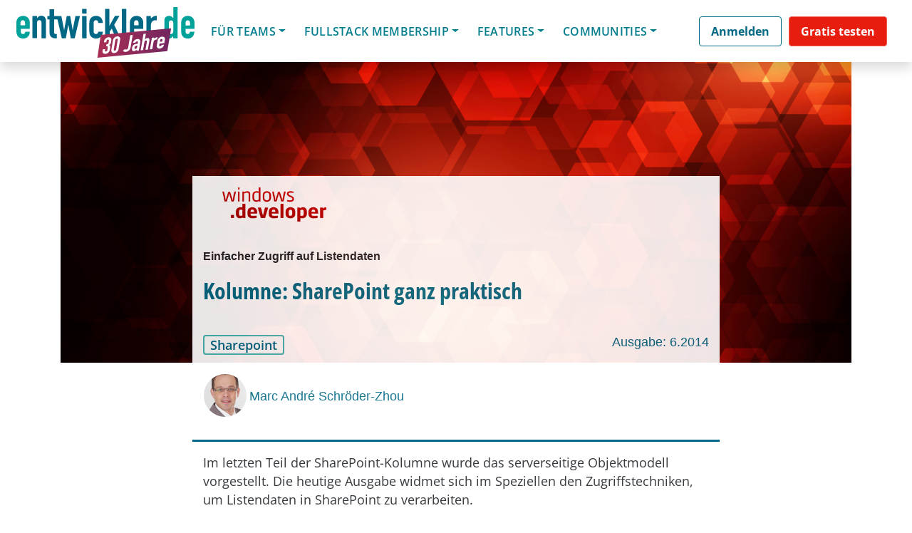

--- FILE ---
content_type: text/html; charset=utf-8
request_url: https://www.google.com/recaptcha/api2/aframe
body_size: 132
content:
<!DOCTYPE HTML><html><head><meta http-equiv="content-type" content="text/html; charset=UTF-8"></head><body><script nonce="qmjX_TpVJHceM9PA4o2wuA">/** Anti-fraud and anti-abuse applications only. See google.com/recaptcha */ try{var clients={'sodar':'https://pagead2.googlesyndication.com/pagead/sodar?'};window.addEventListener("message",function(a){try{if(a.source===window.parent){var b=JSON.parse(a.data);var c=clients[b['id']];if(c){var d=document.createElement('img');d.src=c+b['params']+'&rc='+(localStorage.getItem("rc::a")?sessionStorage.getItem("rc::b"):"");window.document.body.appendChild(d);sessionStorage.setItem("rc::e",parseInt(sessionStorage.getItem("rc::e")||0)+1);localStorage.setItem("rc::h",'1768466128044');}}}catch(b){}});window.parent.postMessage("_grecaptcha_ready", "*");}catch(b){}</script></body></html>

--- FILE ---
content_type: application/x-javascript
request_url: https://entwickler.de/wp-content/themes/understrap-child/conferences-app-vue/walkuere_conferences_vue_app/dist/js/app.js?x94585&ver=2.1.10.293
body_size: 53646
content:
(function(){var e={6700:function(e,t,s){var a={"./af":3906,"./af.js":3906,"./ar":902,"./ar-dz":3853,"./ar-dz.js":3853,"./ar-kw":299,"./ar-kw.js":299,"./ar-ly":6825,"./ar-ly.js":6825,"./ar-ma":6379,"./ar-ma.js":6379,"./ar-sa":7700,"./ar-sa.js":7700,"./ar-tn":2059,"./ar-tn.js":2059,"./ar.js":902,"./az":6043,"./az.js":6043,"./be":7936,"./be.js":7936,"./bg":4078,"./bg.js":4078,"./bm":4014,"./bm.js":4014,"./bn":9554,"./bn-bd":7114,"./bn-bd.js":7114,"./bn.js":9554,"./bo":6529,"./bo.js":6529,"./br":5437,"./br.js":5437,"./bs":9647,"./bs.js":9647,"./ca":9951,"./ca.js":9951,"./cs":6113,"./cs.js":6113,"./cv":7965,"./cv.js":7965,"./cy":5858,"./cy.js":5858,"./da":3515,"./da.js":3515,"./de":2831,"./de-at":6263,"./de-at.js":6263,"./de-ch":1127,"./de-ch.js":1127,"./de.js":2831,"./dv":4510,"./dv.js":4510,"./el":8616,"./el.js":8616,"./en-au":4595,"./en-au.js":4595,"./en-ca":3545,"./en-ca.js":3545,"./en-gb":9609,"./en-gb.js":9609,"./en-ie":3727,"./en-ie.js":3727,"./en-il":3302,"./en-il.js":3302,"./en-in":6305,"./en-in.js":6305,"./en-nz":9128,"./en-nz.js":9128,"./en-sg":4569,"./en-sg.js":4569,"./eo":650,"./eo.js":650,"./es":6358,"./es-do":4214,"./es-do.js":4214,"./es-mx":8639,"./es-mx.js":8639,"./es-us":232,"./es-us.js":232,"./es.js":6358,"./et":7279,"./et.js":7279,"./eu":5515,"./eu.js":5515,"./fa":7981,"./fa.js":7981,"./fi":7090,"./fi.js":7090,"./fil":9208,"./fil.js":9208,"./fo":2799,"./fo.js":2799,"./fr":3463,"./fr-ca":2213,"./fr-ca.js":2213,"./fr-ch":2848,"./fr-ch.js":2848,"./fr.js":3463,"./fy":1468,"./fy.js":1468,"./ga":8163,"./ga.js":8163,"./gd":2898,"./gd.js":2898,"./gl":6312,"./gl.js":6312,"./gom-deva":682,"./gom-deva.js":682,"./gom-latn":9178,"./gom-latn.js":9178,"./gu":1400,"./gu.js":1400,"./he":2795,"./he.js":2795,"./hi":7009,"./hi.js":7009,"./hr":6506,"./hr.js":6506,"./hu":9565,"./hu.js":9565,"./hy-am":3864,"./hy-am.js":3864,"./id":5626,"./id.js":5626,"./is":6649,"./is.js":6649,"./it":151,"./it-ch":5348,"./it-ch.js":5348,"./it.js":151,"./ja":9830,"./ja.js":9830,"./jv":3751,"./jv.js":3751,"./ka":3365,"./ka.js":3365,"./kk":5980,"./kk.js":5980,"./km":9571,"./km.js":9571,"./kn":5880,"./kn.js":5880,"./ko":6809,"./ko.js":6809,"./ku":6773,"./ku.js":6773,"./ky":5505,"./ky.js":5505,"./lb":553,"./lb.js":553,"./lo":1237,"./lo.js":1237,"./lt":1563,"./lt.js":1563,"./lv":1057,"./lv.js":1057,"./me":6495,"./me.js":6495,"./mi":3096,"./mi.js":3096,"./mk":3874,"./mk.js":3874,"./ml":6055,"./ml.js":6055,"./mn":7747,"./mn.js":7747,"./mr":7113,"./mr.js":7113,"./ms":8687,"./ms-my":7948,"./ms-my.js":7948,"./ms.js":8687,"./mt":4532,"./mt.js":4532,"./my":4655,"./my.js":4655,"./nb":6961,"./nb.js":6961,"./ne":2512,"./ne.js":2512,"./nl":8448,"./nl-be":2936,"./nl-be.js":2936,"./nl.js":8448,"./nn":9031,"./nn.js":9031,"./oc-lnc":5174,"./oc-lnc.js":5174,"./pa-in":118,"./pa-in.js":118,"./pl":3448,"./pl.js":3448,"./pt":3518,"./pt-br":2447,"./pt-br.js":2447,"./pt.js":3518,"./ro":817,"./ro.js":817,"./ru":262,"./ru.js":262,"./sd":8990,"./sd.js":8990,"./se":3842,"./se.js":3842,"./si":7711,"./si.js":7711,"./sk":756,"./sk.js":756,"./sl":3772,"./sl.js":3772,"./sq":6187,"./sq.js":6187,"./sr":732,"./sr-cyrl":5713,"./sr-cyrl.js":5713,"./sr.js":732,"./ss":9455,"./ss.js":9455,"./sv":9770,"./sv.js":9770,"./sw":959,"./sw.js":959,"./ta":6459,"./ta.js":6459,"./te":5302,"./te.js":5302,"./tet":7975,"./tet.js":7975,"./tg":1294,"./tg.js":1294,"./th":2385,"./th.js":2385,"./tk":4613,"./tk.js":4613,"./tl-ph":8668,"./tl-ph.js":8668,"./tlh":8190,"./tlh.js":8190,"./tr":4506,"./tr.js":4506,"./tzl":3440,"./tzl.js":3440,"./tzm":9852,"./tzm-latn":2350,"./tzm-latn.js":2350,"./tzm.js":9852,"./ug-cn":730,"./ug-cn.js":730,"./uk":99,"./uk.js":99,"./ur":2100,"./ur.js":2100,"./uz":6002,"./uz-latn":6322,"./uz-latn.js":6322,"./uz.js":6002,"./vi":4207,"./vi.js":4207,"./x-pseudo":4674,"./x-pseudo.js":4674,"./yo":570,"./yo.js":570,"./zh-cn":3644,"./zh-cn.js":3644,"./zh-hk":2591,"./zh-hk.js":2591,"./zh-mo":9503,"./zh-mo.js":9503,"./zh-tw":8080,"./zh-tw.js":8080};function r(e){var t=i(e);return s(t)}function i(e){if(!s.o(a,e)){var t=new Error("Cannot find module '"+e+"'");throw t.code="MODULE_NOT_FOUND",t}return a[e]}r.keys=function(){return Object.keys(a)},r.resolve=i,e.exports=r,r.id=6700},8902:function(e,t,s){"use strict";var a=s(2483),r=s(9242),i=s(3396),n=s(7139);const l={key:0},o={key:1},d={class:"vue-nav-wrapper",style:{background:"url(/wp-content/themes/understrap-child/conferences-app-vue/walkuere_conferences_vue_app/src/assets/Frame21.svg)"}},c={class:"container pt-3"},g={class:"px-0 mb-4 pt-1 vue-tracks-nav"},p={key:0,class:"font-weight-bold h2 text-white mt-3 pb-3 program-day-f-s"},m={key:1,class:"d-none d-md-flex flex-wrap row col-12 col-xl-8 p-0"},u={class:"d-flex flex-wrap mt-5 row p-0"},h={class:"mx-2 mb-3"},v={class:"mx-2"},_={class:"vue-min-height container pt-1"},y={key:2},f={key:0},w={key:1},k={key:2},b={key:3},x={key:4},D={key:5},P={key:6},S={key:7},T={key:8},I={key:9},C={key:10},M={key:11},A={key:12},E={key:3},q={key:4},z={key:5},L={key:6},Y={key:7};function R(e,t,s,a,r,R){const H=(0,i.up)("HeaderInfo"),j=(0,i.up)("router-link"),F=(0,i.up)("router-view"),O=(0,i.up)("categoryHighlights"),B=(0,i.up)("categoryEvents"),$=(0,i.up)("categoryCourses"),N=(0,i.up)("categoryTutorials"),U=(0,i.up)("categoryArticles"),G=(0,i.up)("categoryMagazine"),W=(0,i.up)("categoryAdvertisingEvent"),Z=(0,i.up)("categoryExperts"),K=(0,i.up)("categoryConference"),V=(0,i.up)("categorySeries"),Q=(0,i.up)("categoryAdvertisingProgram"),X=(0,i.up)("categoryColumn"),J=(0,i.up)("categoryInterviews"),ee=(0,i.up)("brandMain"),te=(0,i.up)("partnersListing"),se=(0,i.up)("partnerDetailsPage"),ae=(0,i.up)("brandSeeAllBtn"),re=(0,i.up)("expertsListingDisplay");return(0,i.wg)(),(0,i.iD)("div",null,[r.loadingConferenceData?((0,i.wg)(),(0,i.iD)("div",l)):(0,i.kq)("",!0),r.loadingConferenceData?(0,i.kq)("",!0):((0,i.wg)(),(0,i.iD)("div",o,[(0,i._)("div",d,[(0,i._)("div",c,[(0,i.Wm)(H),(0,i._)("nav",g,[r.tracks?((0,i.wg)(),(0,i.iD)("h3",p,"All JAX Software Architecture Tracks")):(0,i.kq)("",!0),r.tracks?((0,i.wg)(),(0,i.iD)("div",m,[((0,i.wg)(!0),(0,i.iD)(i.HY,null,(0,i.Ko)(r.tracks,((e,t)=>((0,i.wg)(),(0,i.iD)("div",{key:t,class:"m-2"},[e&&e.name&&e._id?((0,i.wg)(),(0,i.j4)(j,{key:0,"active-class":"active",class:(0,n.C_)([{forceActive:r.activeTrackids.includes(e._id)},"big-link rounded d-block p-2 text-center h-100 each-track-f-s"]),to:`/track/${e.slug}`},{default:(0,i.w5)((()=>[(0,i.Uk)((0,n.zw)(e.name),1)])),_:2},1032,["class","to"])):(0,i.kq)("",!0)])))),128))])):(0,i.kq)("",!0),(0,i._)("div",u,[(0,i._)("div",h,[(0,i.Wm)(j,{class:"big-link d-block px-2 py-2 rounded text-center","active-class":"active",to:"/"},{default:(0,i.w5)((()=>[(0,i.Uk)("view the whole program")])),_:1})]),(0,i._)("div",v,[(0,i.Wm)(j,{class:"big-link d-block px-2 py-2 rounded text-center","active-class":"active",to:"/speakers"},{default:(0,i.w5)((()=>[(0,i.Uk)("view our speakers")])),_:1})])])])])]),(0,i._)("div",_,[(0,i.Wm)(F,{settingsPerm:r.settingsPerm},{default:(0,i.w5)((e=>{let{Component:t}=e;return[((0,i.wg)(),(0,i.j4)((0,i.LL)(t)))]})),_:1},8,["settingsPerm"])])])),r.settingsPerm&&r.settingsPerm.displayType&&"category"==r.settingsPerm.displayType?((0,i.wg)(),(0,i.iD)("div",y,[r.showComponent[0]&&!0===r.showComponent[0]?((0,i.wg)(),(0,i.iD)("div",f,[(0,i.Wm)(O,{settingsPerm:r.settingsPerm},null,8,["settingsPerm"])])):(0,i.kq)("",!0),r.showComponent[0]&&!0===r.showComponent[0]?((0,i.wg)(),(0,i.iD)("div",w,[(0,i.Wm)(B,{settingsPerm:r.settingsPerm},null,8,["settingsPerm"])])):(0,i.kq)("",!0),r.showComponent[0]&&!0===r.showComponent[0]?((0,i.wg)(),(0,i.iD)("div",k,[(0,i.Wm)($,{settingsPerm:r.settingsPerm},null,8,["settingsPerm"])])):(0,i.kq)("",!0),r.showComponent[1]&&!0===r.showComponent[1]?((0,i.wg)(),(0,i.iD)("div",b,[(0,i.Wm)(N,{settingsPerm:r.settingsPerm},null,8,["settingsPerm"])])):(0,i.kq)("",!0),r.showComponent[1]&&!0===r.showComponent[1]?((0,i.wg)(),(0,i.iD)("div",x,[(0,i.Wm)(U,{settingsPerm:r.settingsPerm},null,8,["settingsPerm"])])):(0,i.kq)("",!0),r.showComponent[2]&&!0===r.showComponent[2]?((0,i.wg)(),(0,i.iD)("div",D,[(0,i.Wm)(G,{settingsPerm:r.settingsPerm},null,8,["settingsPerm"])])):(0,i.kq)("",!0),r.showComponent[2]&&!0===r.showComponent[2]?((0,i.wg)(),(0,i.iD)("div",P,[(0,i.Wm)(W,{settingsPerm:r.settingsPerm},null,8,["settingsPerm"])])):(0,i.kq)("",!0),r.showComponent[2]&&!0===r.showComponent[2]?((0,i.wg)(),(0,i.iD)("div",S,[(0,i.Wm)(Z,{settingsPerm:r.settingsPerm},null,8,["settingsPerm"])])):(0,i.kq)("",!0),r.showComponent[3]&&!0===r.showComponent[3]?((0,i.wg)(),(0,i.iD)("div",T,[(0,i.Wm)(K,{settingsPerm:r.settingsPerm},null,8,["settingsPerm"])])):(0,i.kq)("",!0),r.showComponent[3]&&!0===r.showComponent[3]?((0,i.wg)(),(0,i.iD)("div",I,[(0,i.Wm)(V,{settingsPerm:r.settingsPerm},null,8,["settingsPerm"])])):(0,i.kq)("",!0),r.showComponent[4]&&!0===r.showComponent[4]?((0,i.wg)(),(0,i.iD)("div",C,[(0,i.Wm)(Q,{settingsPerm:r.settingsPerm},null,8,["settingsPerm"])])):(0,i.kq)("",!0),r.showComponent[4]&&!0===r.showComponent[4]?((0,i.wg)(),(0,i.iD)("div",M,[(0,i.Wm)(X,{settingsPerm:r.settingsPerm},null,8,["settingsPerm"])])):(0,i.kq)("",!0),r.showComponent[4]&&!0===r.showComponent[4]?((0,i.wg)(),(0,i.iD)("div",A,[(0,i.Wm)(J,{settingsPerm:r.settingsPerm},null,8,["settingsPerm"])])):(0,i.kq)("",!0)])):(0,i.kq)("",!0),r.settingsPerm&&r.settingsPerm.displayType&&"brandComplexes"==r.settingsPerm.displayType?((0,i.wg)(),(0,i.iD)("div",E,[(0,i.Wm)(ee,{settingsPerm:r.settingsPerm},null,8,["settingsPerm"])])):(0,i.kq)("",!0),r.settingsPerm&&r.settingsPerm.displayType&&"partners"==r.settingsPerm.displayType?((0,i.wg)(),(0,i.iD)("div",q,[(0,i.Wm)(te,{settingsPerm:r.settingsPerm},null,8,["settingsPerm"])])):(0,i.kq)("",!0),r.settingsPerm&&r.settingsPerm.displayType&&"partners_detail"==r.settingsPerm.displayType?((0,i.wg)(),(0,i.iD)("div",z,[(0,i.Wm)(se,{settingsPerm:r.settingsPerm},null,8,["settingsPerm"])])):(0,i.kq)("",!0),r.settingsPerm&&r.settingsPerm.displayType&&"brandSeeAllBtn"==r.settingsPerm.displayType?((0,i.wg)(),(0,i.iD)("div",L,[(0,i.Wm)(ae,{settingsPerm:r.settingsPerm,queryType:e.queryType,label:e.label,section:e.section},null,8,["settingsPerm","queryType","label","section"])])):(0,i.kq)("",!0),r.settingsPerm&&r.settingsPerm.displayType&&"expertsListingDisplay"==r.settingsPerm.displayType?((0,i.wg)(),(0,i.iD)("div",Y,[(0,i.Wm)(re,{settingsPerm:r.settingsPerm},null,8,["settingsPerm"])])):(0,i.kq)("",!0)])}s(560);var H=s(6289),j=s(2104),F=s(13),O=s(7417);const B=O.ZP`
	query ($conferenceSeriesId: String!, $pagesize: Int!, $page: Int!) {
		vueExperts(
			conferenceIds_in: [$conferenceSeriesId]
		  PAGE_SIZE: $pagesize
		  PAGE: $page
		  SORT: {surname: 1}
		) {
		  Experts {
			_id
			surname
			forename
			bio
			slug
			__typename
			company
			avatarSquareSmall {
			  x
			  xx
			  xxx
			  __typename
			}
			qualifications {
			  _id
			  name
			  __typename
			}
		  }
		  __typename
		}
	  }
	`,$=O.ZP`
query($slug: String!,$conferenceBrandId:String!){
	vueExpert(slug:$slug,conferenceBrandId:$conferenceBrandId){
    Expert{
		_id
		forename
		surname
		company
		bio
		bioEn
		bioDe
		facebook
		twitter
		linkedIn
		blog
    	slug
		avatarSquareSmall {
		x
		xx
		xxx
		svg
		}
		sessions{
			name
			_id
			primaryTrack{
				name
			   slug
		   }
			slugNames
			localizedStartDate
			localizedEndDate
			updatedAt
			type
			eventId
			conferenceIds
		}
    }
  }
}
`,N=O.ZP`
query ($sessionSlug: [String]!,$brandId:String!) {
	vueSessions(
		slugs_in: $sessionSlug
		conferenceBrandId:$brandId
		) {
		Sessions {
			_id
			name
			slugNames
			sessionType{
				name
				slug
			}
			longAbstract
			localizedStartDate
			conferenceIds
			localizedEndDate
			primaryTrack{
				name
			   slug
		   }
			details
			roomName
			workshopShortLabel
			workshopRequirements
			experts {
				surname
				company
				forename
				slug
				avatarSquareSmall {
					x
					xx
					xxx
					xxxx
					svg
				}
			}
			tracks {
				_id
				name
				slug
			}
		}

		__typename
	}
	__typename
}
`,U=e=>O.ZP`
query ($id: String!, $page_size: Int!, $page: Int!,,${""!=e.trackIn?"$trackIn: [String]!":""}) {
	vueSessions(
		conferenceIds_in: [$id]
		SORTS: [{startDate: 1}, {name: 1}]
		${""!=e.trackIn?"trackIds_in: $trackIn":""},
	  PAGE: $page
	  PAGE_SIZE: $page_size
	) {
	  Sessions {
		_id
		name
		accessible
		eventId
		localizedStartDate
		localizedEndDate
		timezone
		details
		type
		sessionType {
		  _id
		  type
		  uniqueId
		  type
		  name
		  slug
		  colourHexCode
		  image {
			xx
			xxx
			xxxx
			__typename
		  }
		  __typename
		}
		timezone
		localizedStartDate
		qualifications {
		  _id
		  name
		  nameDe
		  uniqueId
		  __typename
		}
		qualificationIds
		localizedEndDate
		longAbstract
		workshopShortLabel
		roomName
		language
		slugNames
		primaryTrackId
		primaryTrack {
		  name
		  _id
		  slug
		  __typename
		}
		trackIds
		tracks {
		  name
		  _id
		  uniqueId
		  __typename
		  slug
		}
		workshopRequirements
		experts {
		  surname
		  _id
		  forename
		  __typename
		  company
		  bio
		  slug
		  avatarSquareSmall {
			x
			xx
			xxx
			xxxx
			__typename
		  }
		}
		pdf {
		  name
		  type
		  url
		  uploadedAt
		  __typename
		}
		__typename
	  }
	  __typename
	}
  }
	`,G=O.ZP`
query ($id: String!) {
	vueSessions(
		conferenceIds_in: [$id]
	) {
	  Sessions {
		_id
		name
		trackIds
		tracks {
		  name
		  _id
		  uniqueId
		  __typename
		  slug
		}
		__typename
	  }
	  __typename
	}
  }
	`,W=O.ZP`
query (
	$id: [String]!
	$conferenceId: [String]!
) {
	vueSessions(
		trackIds_in: $id
		conferenceIds_in: $conferenceId
		PAGE: 1
		PAGE_SIZE: 3
	) {
		Sessions {
			_id
			name
			slugNames
			primaryTrack {
				name
				_id
				slug
				__typename
			}
			trackIds
			tracks {
				name
				_id
				uniqueId
				__typename
				slug
			}

			__typename
		}
		__typename
	}
}`,Z=O.ZP`
query ($conferenceSeriesId: String!, $pagesize: Int!, $page: Int!, $trackFilter: [String]!) {
	vueExperts(
		conferenceIds_in: [$conferenceSeriesId]
		PAGE_SIZE: $pagesize
		PAGE: $page
		trackIds_in: $trackFilter
		SORT: {surname: 1}
	) {
	  Experts {
		_id
		surname
		forename
		bio
		slug
		__typename
		company
		avatarSquareSmall {
		  x
		  xx
		  xxx
		  __typename
		}
		qualifications {
		  _id
		  name
		  __typename
		}
	  }
	  __typename
	}
}
`,K=O.ZP`
query ($conferenceBrandId: String!,$slug: String!) {
	tracks(conferenceBrandId: $conferenceBrandId,slug:$slug) {
		Tracks {
			name
			slug
			uniqueId
			_id
		}
	}
}
`,V="\nquery ($page: Int!, $pagesize: Int!, $querystring: String!) {\n\tadvancedSearch(\n\t\ttype: BLOCKBUSTER_COURSE\n\t\tinput: { PAGE: $page, PAGE_SIZE: $pagesize, keyword: $querystring }\n\t) {\n\t\tblockbusterCourses {\n\t\t\tMeta {\n\t\t\t\tcount\n\t\t\t\t__typename\n\t\t\t}\n\t\t\tCourses {\n\t\t\t\t_id\n\t\t\t\tname\n\t\t\t\taccessible\n\t\t\t\tslug\n\t\t\t\tteaserImage{\n\t\t\t\t\tx xx xxx svg\n\t\t\t\t}\n\t\t\t\tcolourHexCode\n\t\t\t\tlocalizedStartDate\n\t\t\t\tlocalizedEndDate\n\t\t\t\tlevel\n\t\t\t\tduration\n\t\t\t\t\n\t\t\t\tslogan\n\t\t\t\t__typename\n\t\t\t}\n\t\t\t__typename\n\t\t}\n\t\t__typename\n\t}\n\t__typename\n}\n",Q="\nquery ($page: Int!, $pagesize: Int!, $querystring: String!) {\n\tadvancedSearch(withAskFrank: false, type: COURSE, input: {PAGE: $page, PAGE_SIZE: $pagesize, keyword: $querystring}) {\n\t  courses {\n\t\tMeta {\n\t\t  count\n\t\t  __typename\n\t\t}\n\t\tCourses {\n\t\t  _id\n\t\t  name\n\t\t  accessible\n\t\t  slug\n\t\t  localizedStartDate\n\t\t  localizedEndDate\n\t\t  slogan\n\t\t  timezone\n\t\t  genre\n\t\t  experts {\n\t\t\tname forename company\n\t\t\t__typename\n\t\t  }\n\t\t  teaserImage {\n\t\t\tx xx xxx \n\t\t  }\n\t\t  transparentLogo {\n\t\t\tx xx xxx svg\n\t\t\t__typename\n\t\t  }\n\t\t  colourHexCode\n\t\t  __typename\n\t\t}\n\t\t__typename\n\t  }\n\t  __typename\n\t}\n  }\n  \n",X="\nquery ($page: Int!, $pagesize: Int!, $querystring: String!) {\n\tadvancedSearch(type: AUTHOR, input: {PAGE: $page, PAGE_SIZE: $pagesize, keyword: $querystring}) {\n\t  authors {\n\t\tMeta {\n\t\t  count\n\t\t  __typename\n\t\t}\n\t\tAuthors {\n\t\t  _id\n\t\t  __typename\n\t\t  slug\n\t\t  isLegacy\n\t\t  forename\n\t\t  surname\n\t\t  title\n\t\t  salutation\n\t\t  name\n\t\t  bio\n\t\t  email\n\t\t  avatarSquareLarge {\n\t\t\tx\n\t\t\txx\n\t\t\txxx\n\t\t\t__typename\n\t\t  }\n\t\t  avatarSquareSmall {\n\t\t\tx\n\t\t\txx\n\t\t\txxx\n\t\t\t__typename\n\t\t  }\n\t\t  articles {\n\t\t\t_id\n\t\t\t__typename\n\t\t\tslug\n\t\t\ttype\n\t\t\tname\n\t\t\tsubtitle\n\t\t\tread\n\t\t  }\n\t\t}\n\t\t__typename\n\t  }\n\t  __typename\n\t}\n  }\n        ",J="\nquery ($page: Int!, $pagesize: Int!, $querystring: String!) {\n\tadvancedSearch(\n\t\ttype: INTERVIEW\n\t\tinput: {PAGE: $page, PAGE_SIZE: $pagesize, keyword: $querystring}\n\t) {\n    interviews {\n      Meta {\n        count\n        __typename\n      }\n      Articles {\n        _id\n        __typename\n        slug\n        name\n        type\n        subtitle\n        abstract\n        publishedAt\n        primaryCategory {\n          _id\n          slug\n          slugEn\n          __typename\n        }\n        teaserImage {\n          x\n          xx\n          xxx\n          xxxx\n          __typename\n        }\n        intervieweeId\n        interviewee {\n          name\n          _id\n          __typename\n          slug\n          surname\n          company\n          forename\n          avatarSquareLarge {\n            x\n            xx\n            xxx\n            __typename\n          }\n        }\n        authors {\n          _id\n          __typename\n          slug\n          name\n          avatarSquareSmall {\n            xx\n            __typename\n          }\n          avatarSquareLarge {\n            xx\n            __typename\n          }\n        }\n        issue {\n          designation\n          brand {\n            name\n            __typename\n          }\n          __typename\n        }\n      }\n      __typename\n    }\n    __typename\n  }\n}\n",ee="\nquery ($page: Int!, $pagesize: Int!, $querystring: String!) {\n\tadvancedSearch(\n\t\ttype: ISSUE\n\t\tinput: {PAGE: $page, PAGE_SIZE: $pagesize, keyword: $querystring}\n\t) {\n    issues {\n      Meta {\n        count\n        __typename\n      }\n      Issues {\n        _id\n        __typename\n        slug\n        brandId\n        brand {\n          __typename\n          slug\n        }\n        designation\n        coverStory\n        cover {\n          x\n          xx\n          xxx\n          xxxx\n          __typename\n        }\n        articles {\n          primaryCategory {\n            _id\n            name\n            slug\n            slugEn\n            __typename\n          }\n          __typename\n          slug\n          _id\n          name\n          subtitle\n          brand {\n            name\n            __typename\n          }\n          issue {\n            designation\n            __typename\n          }\n        }\n      }\n      __typename\n    }\n    __typename\n  }\n}\n",te="\nquery ($page: Int!, $pagesize: Int!, $querystring: String!) {\n\tadvancedSearch(\n\ttype: SERIES\n\t\tinput: {PAGE: $page, PAGE_SIZE: $pagesize, keyword: $querystring}\n\t) {\n    series {\n      Meta {\n        count\n        __typename\n      }\n      ArticleSeriesItems {\n        _id\n        type\n        publicationDate\n        name\n\t\tslug\n        authors {\n          name\n          __typename\n        }\n        description\n        teaser {\n          xxxx\n          xx\n          xxx\n          x\n          __typename\n        }\n        articles {\n          _id\n          type\n          name\n\t\t  slug\n          subtitle\n          read\n          issue {\n            designation\n\t\t\tslug\n            publicationDate\n            thumbnailSmall {\n              xxx\n              __typename\n            }\n            brand {\n              name\n              __typename\n            }\n            __typename\n          }\n          __typename\n        }\n        __typename\n      }\n      __typename\n    }\n    __typename\n  }\n}\n",se="\nquery ($page: Int!, $pagesize: Int!, $querystring: String!, $years: [Int]!, $brandIDs: [String]!, $categoryIDs: [String]!) {\n  advancedSearch(\n\t\ttype: ARTICLE\n\t\tinput: {PAGE: $page, PAGE_SIZE: $pagesize, keyword: $querystring, filter: {years: $years, brandIds: $brandIDs, categoryIds: $categoryIDs}}\n\t) {\n    articles {\n      Meta {\n        count\n        __typename\n      }\n      Articles {\n        _id\n        tags {\n          _id\n          name\n          __typename\n        }\n        categories {\n          _id\n          name\n          __typename\n        }\n        accessible\n\t\tprimaryCategory {\n          _id\n          slug\n          slugEn\n          __typename\n        }\n\t\tarchetypeArticle{\n\t\t\tprimaryCategory {\n\t\t\t\tslug\n\t\t\t}\n\t\t}\n        read\n\t\tslug\n        name\n        subtitle\n        publicationOrder\n        streamOrder\n        teaserImage {\n          x\n          xx\n          xxx\n          xxxx\n          __typename\n        }\n        teaserCopyright\n        abstract\n        type\n        articleSeriesId\n        articleSeries {\n          _id\n          name\n          description\n          teaser {\n            x\n            xx\n            __typename\n          }\n          __typename\n        }\n        authors {\n          _id\n          forename\n          surname\n          __typename\n        }\n        issue {\n          _id\n          designation\n          coverStory\n          publicationDate\n          cover {\n            x\n            xx\n            xxx\n            xxxx\n            __typename\n          }\n          brand {\n            _id\n            name\n            __typename\n          }\n          __typename\n        }\n        brand {\n          _id\n          name\n          logo {\n            x\n            xx\n            xxx\n            xxx\n            __typename\n          }\n          __typename\n        }\n        __typename\n      }\n      __typename\n    }\n    __typename\n  }\n}\n",ae="\nquery ($page: Int!, $pagesize: Int!, $querystring: String!) {\n\tadvancedSearch(\n\t\ttype: HIGHLIGHT\n\t\tinput: { PAGE: $page, PAGE_SIZE: $pagesize, keyword: $querystring }\n\t) {\n\t\thighlights {\n\t\t\tcourses {\n\t\t\t\tMeta {\n\t\t\t\t\tcount\n\t\t\t\t\t__typename\n\t\t\t\t}\n\t\t\t\tCourses {\n\t\t\t\t\t_id\n\t\t\t\t\tname\n\t\t\t\t\taccessible\n\t\t\t\t\tslug\n\t\t\t\t\tlocalizedStartDate\n\t\t\t\t\tlocalizedEndDate\n\t\t\t\t\tslogan\n\t\t\t\t\tmarketingUrl\n\t\t\t\t\texperts {\n\t\t\t\t\t\tforename\n\t\t\t\t\t\tsurname\n\t\t\t\t\t}\n\t\t\t\t\tcurator {\n\t\t\t\t\t\tname\n\t\t\t\t\t}\n\t\t\t\t\ttimezone\n\t\t\t\t\tlessons {\n\t\t\t\t\t\t_id\n\t\t\t\t\t\tname\n\t\t\t\t\t\tlocalizedStartDate\n\t\t\t\t\t\tlocalizedEndDate\n\t\t\t\t\t\ttimezone\n\t\t\t\t\t\texperts {\n\t\t\t\t\t\t\t_id\n\t\t\t\t\t\t\tslug\n\t\t\t\t\t\t\tforename\n\t\t\t\t\t\t\tsurname\n\t\t\t\t\t\t\tcompany\n\t\t\t\t\t\t\t__typename\n\t\t\t\t\t\t}\n\t\t\t\t\t\t__typename\n\t\t\t\t\t}\n\t\t\t\t\tgenre\n\t\t\t\t\tteaserImage {\n\t\t\t\t\t\txx\n\t\t\t\t\t\txxx\n\t\t\t\t\t\t__typename\n\t\t\t\t\t}\n\t\t\t\t\t__typename\n\t\t\t\t}\n\t\t\t\t__typename\n\t\t\t}\n\t\t\t__typename\n\t\t}\n\t\t__typename\n\t}\n}\n",re=O.ZP`
query ($page: Int!, $pagesize: Int!, $querystring: String!) {
	advancedSearch(
		type: COLUMN
		input: { PAGE: $page, PAGE_SIZE: $pagesize, keyword: $querystring }
	) {
		columns {
			Meta {
				count
				__typename
			}
			ArticleSeriesItems {
				_id
				type
				slug
				publicationDate
				name
				authors {
					name
					slug
					__typename
				}
				description
				teaser {
					xxxx
					xx
					xxx
					x
					__typename
				}
				articles {
					_id
					type
					name
					subtitle
					read
					primaryCategory {
						slug
					}
					slug
					issue {
						designation
						publicationDate
						thumbnailSmall {
							xxx
							__typename
						}
						brand {
							name
							__typename
						}
						__typename
					}
					__typename
				}
				__typename
			}
			__typename
		}
		__typename
	}
}
`,ie="\nquery ($page: Int!, $pagesize: Int!, $querystring: String!) {\n  advancedSearch(type: COLUMN, input: {PAGE: $page, PAGE_SIZE: $pagesize, keyword: $querystring}) {\n    columns {\n      Meta {\n        count\n        __typename\n      }\n      ArticleSeriesItems {\n        _id\n        type\n        publicationDate\n        name\n\t\tslug\n        authors {\n          name\n          __typename\n        }\n        description\n        teaser {\n          xxxx\n          xx\n          xxx\n          x\n          __typename\n        }\n        articles {\n          _id\n          type\n          name\n          subtitle\n          read\n          issue {\n            designation\n            publicationDate\n            thumbnailSmall {\n              xxx\n              __typename\n            }\n            brand {\n              name\n              __typename\n            }\n            __typename\n          }\n          __typename\n        }\n        __typename\n      }\n      __typename\n    }\n    __typename\n  }\n}\n",ne=O.ZP`
query ($keyword:String!, $page:Int!, $pagesize:Int!){
      aggregatedCategory(
          type: ALL
            PAGE_SIZE:$pagesize
            PAGE:$page
            _id:$keyword
        ) {
          adverts {
            __typename
            Meta{
              count
            }
            Adverts{
              _id
              type
              html
              __typename
              priority
              images
              baseUrl
            }
          }
        }
      }
`,le=O.ZP`
query AllBrandComplexes {
  brandComplexes(
      SORT: {
          order: 1
      }
  ) {
      Meta {
          count
      }
      BrandComplexes {
          _id
          name
          slug
          slogan
          engagement
          primaryColourHexCode
          secondaryColourHexCode
          background {
            svg
              xx
              xxx
              xxxx
          }
          logo {
              svg
          }
          categoryIds
          categories{
            _id
            name
          }
          order
      }
  }
}
`,oe=O.ZP`
query AllBrandComplexes {
	pieceOfContent(
		type: ACADEMY
		brandComplexId: "Zf7ZQfH2n6sJgJ9AQ"
		brandComplexSlug: "abdurs-brand-complex-for-poc"
	) {
		PieceOfContent {
			_id
			slug
			schemaType
			progress {
				total
				completed
				value
			}
			parentSlug
			parentGenre
			parentId
			type
		}
	}
}
`,de=O.ZP`
query ($slug: String!) {
  brandComplex(slug: $slug) {
    BrandComplex {
      _id
      name
      slogan
      slug
      engagement
      primaryColourHexCode
      secondaryColourHexCode
      background {
        svg
        x
        xxx
        __typename
      }
      logo {
        svg
        __typename
      }
      experiences {
        editorsPick {
          _id
          slug
          title
          contents {
            _id
            slug
            type
            parentSlug
            parentColorHexCode
            parentName
            expertNames
            parentId
            parentLogo
            parentGenre
			marketingUrl
            parentSchemaType
            schemaType
            isReadContent
            startDate
            endDate
			brandName
            timezone
            title
            subtitle
            teaserImage
            categoryIds
			categorySlug
            categories {
              _id
              name
              __typename
            }
            __typename
          }
          __typename
        }
        __typename
      }
      categoryIds
      categories {
        _id
        name
        __typename
      }
	magazines {
      _id
      slug
      name
      order
    }
      __typename
    }
    __typename
  }
}
`,ce=O.ZP`
query ($slug:String!){ 
	brandComplexCurrentInstances(slug: $slug) {
	  Instances {
	  _id
	  slug
	  name
	  image
	  startDate
	  endDate
	  timezone
	  supportedApps
	  brandId
	  schemaType
	  colourHexCode
	  type
	  designation
	  genre
	  location
	  publishedAt
	  __typename
	  }
	}
  }
`,ge=O.ZP`
query ($type: PieceOfContentQueryType!, $brandComplexSlug: String!, $PAGE: Int!, $PAGE_SIZE: Int!) {
  pieceOfContent(type: $type, brandComplexSlug: $brandComplexSlug, PAGE: $PAGE, PAGE_SIZE: $PAGE_SIZE) {
    Meta {
      count
      __typename
    }
    PieceOfContent {
      _id
      slug
	  availableUntilDate
	  categorySlug
      schemaType
      brandName
      designation
      type
      parentSlug
      parentSchemaType
      parentGenre
      parentId
      parentColorHexCode
      parentName
	  isReadContent
      language
      startDate
      endDate
      timezone
      duration
      parentGenre
	  marketingUrl
      parentLogo
	  categories {
		_id
		name
	}
		expertIds
		experts {
		_id
		name
		slug
		image
		}
      title
      subtitle
      teaserImage
      language
      expertNames
      expertSlugs
      duration
      expertIds
      __typename
    }
    __typename
  }
}
`,pe=O.ZP`
query ($type: PieceOfContentQueryType!, $brandComplexSlug: String!, $PAGE: Int!, $PAGE_SIZE: Int!) {
  pieceOfContent(type: $type, brandComplexSlug: $brandComplexSlug, PAGE: $PAGE, PAGE_SIZE: $PAGE_SIZE) {
    Meta {
      count
      __typename
    }
    PieceOfContent {
      _id
      slug
      schemaType
      brandName
      designation
      type
      parentSlug
      parentSchemaType
      parentGenre
      parentId
      parentColorHexCode
      parentName
      language
      startDate
      endDate
      timezone
      duration
      parentGenre
      parentLogo
      title
	  marketingUrl
      subtitle
      teaserImage
      language
      expertNames
      expertSlugs
      duration
      expertIds
      __typename
    }
    __typename
  }
}
`,me=O.ZP`
query ( $brandComplexId: String!, $brandComplexSlug: String!, $PAGE: Int!, $PAGE_SIZE: Int!,$categoryIds:[String]) {
	pieceOfContent(type:CATEGORY , brandComplexId: $brandComplexId, brandComplexSlug: $brandComplexSlug, PAGE: $PAGE, PAGE_SIZE: $PAGE_SIZE, categoryIds: $categoryIds) {
	  Meta {
		count
		__typename
	  }
	  PieceOfContent {
		_id
		slug
		schemaType
		brandName
		designation
		type
		parentSlug
		parentSchemaType
		parentGenre
		parentId
		isReadContent
		parentColorHexCode
		parentName
		language
		startDate
		endDate
		timezone
		duration
		marketingUrl
		categories {
			_id
			name
		}
			categorySlug
			expertIds
			experts {
			_id
			name
			slug
			image
			}
		parentGenre
		parentLogo
		title
		subtitle
		teaserImage
		language
		expertNames
		duration
		__typename
	  }
	  __typename
	}
  }
  `,ue=O.ZP`
	query PlatformPartnerTypes {
		platformPartnerTypes(SORT: {order: 1}) {
			PlatformPartnerTypes {
			_id
			displayName
			displayNameDe
			displayNameEn
			displayNameInPartner
			order
			partners{
				_id
			}
		}
	}
}
`,he=O.ZP`
	query PlatformPartnerTypes($id: String!) {
		platformPartnerTypes(_id: $id) {
			PlatformPartnerTypes {
				partners {
					_id
					name
					slug
					logo{
						x,
						xx,
						xxx,
						xxxx
					}
				}
			}
		}
	}
`,ve=O.ZP`
query PlatformPartner($slug: String) {
	platformPartner(slug: $slug) {
		PlatformPartner {
			_id
			name
			publishedAt
			slug
			typeId
			email
			logo {
				x
				xx
				xxx
				xxxx
				svg
			}
			information
			yearFounded
			employeeCount
			headquartersCity
			deepLink
			gallery {
				type
				caption
				videoType
				videoUrl
				image {
					x
					xx
					xxx
					svg
				}
			}
			references {
				title
				subtitle
				subtitle
				url
				type
				resource {
					name
					type
					url
					#uploadedAt
				}
			}
			links {
				urls
				type {
					name
					_id
					icon {
						svg
						x
						xx
						xxx
						xxxx
					}
				}
				typeId
				urls
			}
			timezone
			localizedStartDate
			localizedEndDate
			expertIds
			contactMemberIds
			brandComplexIds
			order
			publishedAt
			updatedAt

			type {
				displayNameDe
				displayNameEn
				displayNameInPartnerDe
				displayNameInPartnerEn
				displayNameInPartner
			}
		}
	}
}

`,_e=O.ZP`
query PlatformPartnerStaffMembers($id: String) {
  platformPartnerStaffMembers(partnerId: $id) {
    PlatformPartnerStaffMembers {
      firstName
      lastName
      position
	  contactEmail
      avatar {
        x
        xx
        xxx
        xxxx
      }
    }
  }
}
`,ye=O.ZP`
query AuthorsQuery($page: Int!, $pagesize: Int!, $ids: [String]!) {
	authors(
		PAGE: $page
		PAGE_SIZE: $pagesize
		SORTS: { surname: 1 }
		_id_in: $ids
	) {
		Meta {
			count
		}
		Authors {
			_id
			name
			slug
			surname
			email
			position
			forename
			avatarSquareSmall {
				x
				xx
				xxx
				svg
			}
			avatarSquareLarge {
				x
				xx
				xxx
				svg
			}
			numberOfArticles
		}
	}
}
`,fe=O.ZP`
	query PlatformPartner($slug: String) {
		platformPartner(slug: $slug) {
			PlatformPartner {
				expertIds
				}
		}
	}
`,we=O.ZP`
	query PlatformPartner($slug: String) {
		platformPartner(slug: $slug) {
			PlatformPartner {
				_id
				}
		}
	}
`,ke=O.ZP`
	query PlatformPartner($partnerTypeId: String) {
		platformPartners(typeId: $partnerTypeId  SORTS:[{order: 1},{slug: 1}]) {
			Meta {
				count
			}
			PlatformPartners {
				_id
				slug
				name
				order
				logo {
					x
					xx
					xxx
					xxxx
				}
			}
		}
	}
`,be=O.ZP`
	query ($platformPartnerId: String, $page: Int!, $pageSize: Int!) {
		retrieval(
			platformPartnerId: $platformPartnerId
			PAGE: $page
			PAGE_SIZE: $pageSize
		) {
			results {
				_id
				slug
				availableUntilDate
				categorySlug
				schemaType
				brandName
				designation
				type
				parentSlug
				parentSchemaType
				parentGenre
				parentId
				parentColorHexCode
				parentName
				isReadContent
				language
				startDate
				endDate
				timezone
				duration
				parentGenre
				marketingUrl
				parentLogo
				categories {
					_id
					name
				}

				experts {
					_id
					name
					slug
					image
				}
				title
				subtitle
				teaserImage
				language
				duration
				__typename
			}
		}
	}
`,xe=O.ZP`
	query PlatformPartner($brandComplexId: String, $page: Int, $pageSize: Int) {
		platformPartners(brandComplexId: $brandComplexId
			PAGE: $page
			PAGE_SIZE: $pageSize
			SORTS: [
			  {order: 1},
			  {slug: 1}
			]
		) {
			Meta {
			  count
			}
			PlatformPartners {
				_id
				slug
				name
				logo {
					x
					xx
					xxx
					xxxx
				}
				order
			}
		}
	}
`,De=O.ZP`
	query ($brandComplexId: String, $page: Int, $pageSize: Int) {
		getAuthorsByBrandComplex(brandComplexId: $brandComplexId, PAGE: $page, PAGE_SIZE: $pageSize) {
			Meta {
			count
			}
			Authors {
			_id
			slug
			forename
			surname
			name
			avatarSquareLarge {
				xx
				xxx
			}
			}
			__typename
		}
	}
`,Pe=O.ZP`
	query ($brandId: String, $page: Int, $pageSize: Int) {
		issues(brandId: $brandId, PAGE: $page, PAGE_SIZE: $pageSize,
		SORT: {publicationDate: -1} 
		) {
			Meta {
			count
			__typename
			}
			Issues {
			_id
			slug
			cover {
			xxx
				svg
				__typename
			}
			brand {
				name
				slug
				_id
				__typename
			}
			designation
			isIssueCompleted
			__typename
			}
			__typename
		}
	}
`,Se=O.ZP`
	query{ brands(
	origin_in: [KIOSK],
	SORT: {order: 1}
	) {
	Meta {
		count
	}
	Brands {
		_id
		name
		slug
		latestIssue {
		_id
		designation
		cover {
			x
			xx
			xxx
			xxxx
			svg
		}
		isIssueCompleted
		}
	}
	}
	}
`,Te=O.ZP`
	query ( $page:Int! , $pagesize:Int!){
		authors (
		PAGE: $page
		PAGE_SIZE: $pagesize
		SORTS: {
		surname: 1
		}) {
		Meta {
		count
		}
		Authors {
		_id
		name
		slug      
		surname forename
		avatarSquareSmall {x xx xxx svg}
		avatarSquareLarge{x xx xxx svg}
		numberOfArticles
			}
		}
	}
`,Ie=O.ZP`
	query ($startsWith:String!,  $page:Int! , $pagesize:Int!){
	authors (
		PAGE: $page
		PAGE_SIZE: $pagesize
		surname_startsWith: $startsWith
		SORTS: {
		surname: 1
		}) {
		Meta {
		count
		}
		Authors {
		_id
		name
		title
		salutation
		position
		slug
		surname
		forename
		avatarSquareSmall {x xx xxx svg}
		avatarSquareLarge{x xx xxx svg}
		numberOfArticles
			}
	}
	}
`;var Ce={SPEAKER_QUERY:B,SESSIONS_QUERY:U,SESSIONS_TRACKS_QUERY:G,SESSION_BY_SLUG_QUERY:N,SESSION_BY_TRACK_QUERY:W,EXPERT_BY_SLUG_QUERY:$,TRACK_EXPERT_QUERY:Z,TRACK_BY_SLUG:K,CAT_SPECIFIC_COURSES:V,CAT_SPECIFIC_CONFERENCES:Q,CAT_SPECIFIC_EXPERTS:X,CAT_SPECIFIC_INTERVIEWS:J,CAT_SPECIFIC_MAGAZINE:ee,CAT_SPECIFIC_SERIES:te,CAT_SPECIFIC_ARTICLE:se,CAT_SPECIFIC_HIGHLIGHT:ae,CAT_SPECIFIC_COLUMN:re,CAT_SPECIFIC_ADD_EVENT:ne,CAT_SPECIFIC_COLUMN1:ie,GET_BRAND_COMPLEXES:le,GET_BRAND:oe,GET_BRAND_HERO:de,GET_BRAND_INSTANCES:ce,GET_BRAND_POC_ISSUE:ge,GET_ALL_BRAND:pe,GET_POC_DATA_FOR_CATEGORY:me,GET_PARTNER_TYPES:ue,GET_PARTNERS:he,GET_PARTNER_DETAILS:ve,GET_PARTNER_STAFF:_e,GET_PARTNER_EXPERTS:ye,GET_EXPERT_IDS:fe,GET_STAFF_IDS:we,GET_PARTNERS_BY_PARTENTERTYPEID:ke,GET_POCS_FOR_PARTNER_BY_PARTNTERID:be,GET_BRAND_PARTNERS:xe,GET_BRAND_EXPERTS:De,GET_BRAND_ISSUES_BY_MAGAZINE_ID:Pe,MAGAZINE_EBOOKS_BX:Se,AUTHORS_QUERY:Te,AUTHORS_QUERY_WITH_STARTS_WITH:Ie};const Me={key:0},Ae={key:0,class:"track-info-top track-header"},Ee={class:"pt-5"},qe={key:0,class:"font-weight-bold h2 text-white program-name-f-s"},ze={class:"d-flex flex-column flex-md-row mt-4 pb-3 track-info-height"},Le={key:0,class:"pt-lg-0 text-center mr-3 d-none d-md-block"},Ye=["src"],Re={key:1,class:"col col-lg-10 col-xl-7 px-lg-2 text-white p-0 pt-3 pt-md-0 d-none d-md-block"},He={class:"d-block d-md-none mt-n5"},je={class:"d-flex flex-column flex-md-row mt-4 pb-3",id:"module"},Fe={key:0,class:"pt-lg-0 text-center mr-3 d-block d-md-none"},Oe=["src"],Be={key:1,class:"d-block d-md-none"},$e={key:0,class:"text-white p-0 pt-3 collapse",id:"collapseExample","aria-expanded":"false"},Ne=(0,i._)("a",{role:"button",class:"collapsed float-right","data-toggle":"collapse",href:"#collapseExample","aria-expanded":"false","aria-controls":"collapseExample"},null,-1),Ue={key:1},Ge={key:0,class:"track-info-top program pt-5"},We=(0,i.uE)('<h3 class="font-weight-bold h2 text-white program-name-f-s">Program of JAX New York</h3><h3 class="text-white h4 mt-4"><span class="font-weight-bold program-day-f-s">Conference Days: October 8 &amp; 9</span></h3><h3 class="text-white h4"><span class="font-weight-bold program-day-f-s">Workshop Days: October 7 &amp; 10</span></h3>',3),Ze=[We],Ke={key:2},Ve={key:0,class:"track-info-top program pt-5"},Qe=(0,i.uE)('<h3 class="font-weight-bold h2 text-white program-name-f-s">Speakers of JAX New York</h3><h3 class="text-white h4 mt-4"><span class="font-weight-bold program-day-f-s">Conference Days: October 8 &amp; 9</span></h3><h3 class="text-white h4"><span class="font-weight-bold program-day-f-s">Workshop Days: October 7 &amp; 10</span></h3>',3),Xe=[Qe],Je={key:3},et={key:0,class:"track-info-top program pt-5"},tt={key:0,class:"font-weight-bold h2 text-white program-name-f-s"},st={key:1,class:"font-weight-bold h2 text-white program-day-f-s"},at={key:4},rt={key:0,class:"track-info-top program pt-5"},it=(0,i._)("h3",{class:"font-weight-bold h2 text-white mb-3 program-day-f-s"},"Session",-1),nt={key:0,class:"h2 text-white program-name-f-s"};function lt(e,t,s,a,r,l){return(0,i.wg)(),(0,i.iD)("div",null,[r.dataForTopSection&&r.dataForTopSection.isTrackData?((0,i.wg)(),(0,i.iD)("div",Me,[r.dataForTopSection&&r.dataForTopSection.svg&&r.dataForTopSection.info?((0,i.wg)(),(0,i.iD)("div",Ae,[(0,i._)("div",Ee,[r.dataForTopSection.name?((0,i.wg)(),(0,i.iD)("h3",qe,"TRACK | "+(0,n.zw)(r.dataForTopSection.name),1)):(0,i.kq)("",!0),(0,i._)("div",ze,[r.dataForTopSection.svg?((0,i.wg)(),(0,i.iD)("div",Le,[(0,i._)("img",{class:"track-image-header",src:r.dataForTopSection.svg},null,8,Ye)])):(0,i.kq)("",!0),r.dataForTopSection.info?((0,i.wg)(),(0,i.iD)("div",Re,[(0,i._)("p",null,(0,n.zw)(r.dataForTopSection.info),1)])):(0,i.kq)("",!0)]),(0,i._)("div",He,[(0,i._)("div",je,[r.dataForTopSection.svg?((0,i.wg)(),(0,i.iD)("div",Fe,[(0,i._)("img",{class:"track-image-header",src:r.dataForTopSection.svg},null,8,Oe)])):(0,i.kq)("",!0),r.dataForTopSection.info?((0,i.wg)(),(0,i.iD)("div",Be,[r.dataForTopSection.info?((0,i.wg)(),(0,i.iD)("div",$e,[(0,i._)("p",null,(0,n.zw)(r.dataForTopSection.info),1)])):(0,i.kq)("",!0),Ne])):(0,i.kq)("",!0)])])])])):(0,i.kq)("",!0)])):r.dataForTopSection&&r.dataForTopSection.isProgram?((0,i.wg)(),(0,i.iD)("div",Ue,[r.dataForTopSection?((0,i.wg)(),(0,i.iD)("div",Ge,Ze)):(0,i.kq)("",!0)])):r.dataForTopSection&&r.dataForTopSection.isSpeakerListing?((0,i.wg)(),(0,i.iD)("div",Ke,[r.dataForTopSection?((0,i.wg)(),(0,i.iD)("div",Ve,Xe)):(0,i.kq)("",!0)])):r.dataForTopSection&&r.dataForTopSection.isSpeakerDetail?((0,i.wg)(),(0,i.iD)("div",Je,[r.dataForTopSection&&r.dataForTopSection.expertName?((0,i.wg)(),(0,i.iD)("div",et,[r.dataForTopSection.expertName?((0,i.wg)(),(0,i.iD)("h3",tt,(0,n.zw)(r.dataForTopSection.expertName),1)):(0,i.kq)("",!0),r.dataForTopSection.expertCompany?((0,i.wg)(),(0,i.iD)("h3",st,(0,n.zw)(r.dataForTopSection.expertCompany),1)):(0,i.kq)("",!0)])):(0,i.kq)("",!0)])):r.dataForTopSection&&r.dataForTopSection.isSessionDetail?((0,i.wg)(),(0,i.iD)("div",at,[r.dataForTopSection&&r.dataForTopSection.sessionName?((0,i.wg)(),(0,i.iD)("div",rt,[it,r.dataForTopSection.sessionName?((0,i.wg)(),(0,i.iD)("h3",nt,(0,n.zw)(r.dataForTopSection.sessionName),1)):(0,i.kq)("",!0)])):(0,i.kq)("",!0)])):(0,i.kq)("",!0)])}var ot={name:"HeaderInfo",data(){return{dataForTopSection:!1}},setup(){},created(){this.emitter.on("infoFromChild",(e=>{this.dataForTopSection=e}))}},dt=s(89);const ct=(0,dt.Z)(ot,[["render",lt]]);var gt=ct;const pt={key:0,id:"conference-loading"},mt=(0,i._)("img",{class:"d-none d-md-block mb-4",style:{opacity:"0.6"},src:"/wp-content/themes/understrap-child/fidelio-templates/images/fourCardsPlaceholder.svg",alt:""},null,-1),ut=(0,i._)("img",{class:"d-md-none mb-4",style:{opacity:"0.6"},src:"/wp-content/themes/understrap-child/fidelio-templates/images/categoryPlacholderMobile.svg",alt:""},null,-1),ht=[mt,ut],vt={key:1,class:"bg-white mb-4 px-5 py-1 rounded-corners-10 conference"},_t={class:"text-primary my-3"},yt={class:"font-weight-bolder",style:{"font-size":"x-large"}},ft={class:"splide conferenceSplide newFeatureSlider","aria-label":"Slider for conferences"},wt={class:"sands-article-vueslidercontainer splide__track"},kt={class:"splide__list"},bt={class:""},xt=["href"],Dt={class:"d-flex flex-column"},Pt={class:"mx-auto"},St=["src"],Tt={class:"col-12 py-3 p-0 h-100 d-flex flex-column"},It={key:0,style:{"font-size":"larger"},class:"text-break text-dark"},Ct={class:"my-3 h6 text-dark h-100"},Mt={key:0},At={key:1},Et={class:"d-flex align-items-end flex-wrap"},qt={title:"Source Title"};function zt(e,t,s,a,r,l){return(0,i.wg)(),(0,i.iD)(i.HY,null,[r.isLoading?((0,i.wg)(),(0,i.iD)("div",pt,ht)):(0,i.kq)("",!0),r.conferences&&r.conferences.length?((0,i.wg)(),(0,i.iD)("div",vt,[(0,i._)("div",_t,[(0,i._)("h5",yt,(0,n.zw)(e.$t("CategoryPage.conferencesAndAcademy")),1)]),(0,i._)("div",ft,[(0,i._)("div",wt,[(0,i._)("div",kt,[((0,i.wg)(!0),(0,i.iD)(i.HY,null,(0,i.Ko)(r.conferences,((e,t)=>((0,i.wg)(),(0,i.iD)("div",{class:"sands-article-detail my-4 mb-3 splide__slide",key:t},[(0,i._)("div",bt,[(0,i._)("a",{href:l.constructCourseURL(e),class:"cursorPointer"},[(0,i._)("div",Dt,[(0,i._)("div",{class:"col-auto col-lg-auto d-flex p-0 rounded-top text-center",style:(0,n.j5)(`background-color: ${e.colourHexCode};`)},[(0,i._)("div",Pt,[(0,i._)("img",{class:"rounded card-img py-4",style:{height:"140px","max-height":"140px","object-fit":"contain"},loading:"lazy",src:e.transparentLogo.svg,alt:""},null,8,St)])],4),(0,i._)("div",Tt,[e.name?((0,i.wg)(),(0,i.iD)("h5",It,(0,n.zw)(e.name),1)):(0,i.kq)("",!0),(0,i._)("div",Ct,[e.localizedStartDate&&e.localizedEndDate?((0,i.wg)(),(0,i.iD)("p",Mt,(0,n.zw)(l.formatStartDate(e.localizedStartDate,e.localizedEndDate)),1)):(0,i.kq)("",!0)]),e.experts?((0,i.wg)(),(0,i.iD)("span",At,[(0,i._)("span",Et,[(0,i._)("span",null,[(0,i._)("cite",qt,(0,n.zw)(e.experts),1)])])])):(0,i.kq)("",!0)])])],8,xt)])])))),128))])])])])):(0,i.kq)("",!0)],64)}var Lt=s(4029),Yt=s(2864),Rt=s.n(Yt),Ht=s(6797),jt=s.n(Ht),Ft="experten",Ot="magazine-ebooks",Bt="artikelserien",$t={sandsConstructRealUrl:function(e){if(e){var t="#";if(e&&e.__typename){var s=e.__typename;if("Brand"==s&&e.slug&&e.slug.length)return"/"+Ot+"/"+e.slug;if("Issue"==s&&e.slug&&e.slug.length&&e.brand&&e.brand.slug&&e.brand.slug.length)return"/"+Ot+"/"+e.brand.slug+"/"+e.slug;if("Conference"==s&&e.slug&&e.slug.length)return"/live-events/"+e.marketingUrl;if("RecommendedEvent"==s&&e.slug&&e.slug.length)return"/live-events/"+e.marketingUrl;if("Course"==s){if(e.slug&&e.slug.length&&e.genre&&"CONFERENCE"===e.genre)return"/conferences/"+e.slug;if(e.slug&&e.slug.length&&e.genre&&"EA"===e.genre)return"/trainings-seminars/"+e.slug;if(e.slug&&e.slug.length&&e.genre&&"TUTORIAL"===e.genre)return"/tutorials"+e.marketingUrl;if(e.slug&&e.slug.length&&e.genre&&"CAMP"===e.genre)return"/conferences/"+e.slug;if(e.slug&&e.slug.length&&e.genre&&"FSLE"===e.genre)return"/live-events/"+e.marketingUrl;if(e.slug&&e.slug.length)return"/conferences/"+e.slug}if("Author"==s&&e.slug&&e.slug.length)return"/"+Ft+"/"+e.slug;if("Article"==s&&e.slug&&e.slug.length){if(e.archetypeArticle&&e.archetypeArticle.primaryCategory&&e.archetypeArticle.slug&&e.archetypeArticle.slug.length&&e.archetypeArticle.primaryCategory.slug&&e.archetypeArticle.primaryCategory.slug.length)return"/"+e.archetypeArticle.primaryCategory.slug+"/"+e.archetypeArticle.slug;if(e.primaryCategory&&e.primaryCategory.slug&&e.primaryCategory.slug.length)return"/"+e.primaryCategory.slug+"/"+e.slug}if("ArticleSeriesItem"==s&&e.type&&e.slug&&e.slug.length)if("COLUMN"==e.type){if(e.authors&&e.authors.length&&e.authors[0].slug&&e.authors[0].slug.length)return"/"+Ft+"/"+e.authors[0].slug+"/"+e.slug}else if("SERIES"==e.type&&e.articles&&e.articles.length&&e.articles[0].primaryCategory&&e.articles[0].primaryCategory.slug&&e.articles[0].primaryCategory.slug.length)return"/"+e.articles[0].primaryCategory.slug+"/"+Bt+"/"+e.slug}}return t},hexToRgb(e){var t=/^#?([a-f\d])([a-f\d])([a-f\d])$/i;e=e.replace(t,(function(e,t,s,a){return t+t+s+s+a+a}));var s=/^#?([a-f\d]{2})([a-f\d]{2})([a-f\d]{2})$/i.exec(e);return s?{r:parseInt(s[1],16),g:parseInt(s[2],16),b:parseInt(s[3],16)}:null},generateUrlForPocs(e){return e&&e.schemaType&&"ARTICLE"===e.schemaType?e.categorySlug?`/${e.categorySlug.replace(/\s+/g,"-").toLowerCase()}/${e.slug}`:null:e&&e.schemaType&&e.parentSlug&&"LESSON"===e.schemaType&&e.parentGenre&&("CAMP"===e.parentGenre||"RHEINGOLD"===e.parentGenre||"FLEX"===e.parentGenre)?`/conferences/${e.parentSlug}`:e&&e.schemaType&&e.parentSlug&&"LESSON"===e.schemaType&&e.parentGenre&&"TUTORIAL"===e.parentGenre?`/tutorials${e.marketingUrl}`:e&&e.schemaType&&e.parentSlug&&"LESSON"===e.schemaType&&e.parentGenre&&"FSLE"===e.parentGenre?`/live-events${e.marketingUrl}`:e&&e.schemaType&&e.parentSlug&&"LESSON"===e.schemaType&&e.parentGenre&&"COURSE"===e.parentGenre?e?.marketingUrl?`/kurse${e.marketingUrl}`:"/kurse":e&&e.schemaType&&e.parentSlug&&"LESSON"===e.schemaType&&e.parentGenre&&"EA"===e.parentGenre?`/trainings-seminars${e.parentSlug}`:null},getCorrectPocType(e,t,s){return"TUTORIAL"===e?"Tutorial":"FSLE"===e?"Live Event":"COURSE"===e?(console.log("sands-render-app-context",window["sands_reader_app_context"]),window&&window.walkuere_app_data?.isDevmioActive?"Course":"Kurs"):"RHEINGOLD"===e?"Session":"FLEX_CAMP"===e?"Flex Camp":"CAMP"===e?"Camp":"FLEX_CAMP"!==e&&"CAMP"!==e||"COURSE"!==t?s?s.toString():"":"Lesson"},getUserLocalizeTime(e,t,s){let a;if(e&&t&&jt()(e,"DD-MM-YYYY HH:mm:ss").isValid()){let r=Rt().tz(e,"DD/MM/YYYY HH:mm:ss",t),i=jt()(r["_d"]).format("DD-MM-YYYY HH:mm:ss"),n=jt()(i,"DD-MM-YYYY HH:mm:ss").toDate(),l=jt()(n).format(s);a=l}return a},getUserLocalizeTimeAsTime(e,t){let s;if(e&&t&&jt()(e,"DD-MM-YYYY HH:mm:ss").isValid()){let a=Rt().tz(e,"DD/MM/YYYY HH:mm:ss",t),r=jt()(a["_d"]).format("DD-MM-YYYY HH:mm:ss"),i=jt()(r,"DD-MM-YYYY HH:mm:ss").toDate();s=i}return s},convertSecondsToTime(e){return e&&e>=3600?jt().utc(1e3*e).format("mm:ss"):e?jt().utc(1e3*e).format("HH:mm:ss"):void 0}},Nt=s(4870);const Ut=e=>{const t=(0,Nt.iH)(!1),s=()=>{if(e){const s=e.getBoundingClientRect(),{top:a,left:r,right:i,bottom:n}=s;t.value=a<=window.innerHeight&&r<=window.innerWidth&&n>=0&&i>=0}else t.value=!1},a=()=>{e&&(s(),window.addEventListener("scroll",s),window.addEventListener("resize",s))};return setTimeout((()=>{s()}),1e3),a(),(0,i.bv)((()=>{s()})),(0,i.Ah)((()=>{window.removeEventListener("scroll",s)})),a(),t};var Gt=Ut,Wt=s(1076);const Zt=()=>{if(!window.walkuere_app_data||!window.walkuere_app_data.concord_url)return null;const e=window.walkuere_app_data.concord_url,t={platform:"web","app-version":"1.10.290"};return Wt.Z.create({baseURL:e,headers:t})},Kt=async(e,t)=>{const s=Zt();if(!s)return console.error("Error setting up Axios instance"),null;try{const a=await s.post("",{query:e,variables:t});return a&&a.data&&a.data.data?a.data.data:(console.error("Invalid response:",a),null)}catch(a){return console.error("Error fetching data:",a),null}};var Vt={async getMoreData(e,t){const s=await Kt(e,t);return s},getAjaxPublicDataUrl:function(){return"/wp-json/fidelio/v1/get-public-data"},async loadPublicData(e){try{const t=e.url,s=await Wt.Z.get(t,{timeout:1550});return s&&void 0!==s.data?s.data:this.handlePostRequest(e)}catch(t){}return this.handlePostRequest(e)},async handlePostRequest(e){try{const t=await Wt.Z.post(this.getAjaxPublicDataUrl(),{page:e.page,"page-size":e.pagesize,"cat-name":e.querystring,transient_key:e.transientKey,query:e.query});return t.data}catch(t){}}},Qt={name:"categoryConference",props:{settingsPerm:Object},data(){return{isLoading:!1,conferences:!1,loadMorePossible:!0,isDevMioActive:!1,currentPage:1,metaCount:0,splide:null,firstTimeInViewport:!0,initialDataLoaded:!1}},created(){this.isLoading=!0,setTimeout((()=>{if(this.box1Ref=document.getElementById("conference-loading"),this.box1Ref){const e=Gt(this.box1Ref);e&&e.value&&1==e.value&&(this.firstTimeInViewport=!1,this.loadInitialData()),(0,i.YP)(e,(t=>{this.firstTimeInViewport&&e&&!0===t&&(this.firstTimeInViewport=!1,this.loadInitialData())}))}}),500),this.settingsPerm&&this.settingsPerm.isDevMioActive&&(this.isDevMioActive=this.settingsPerm.isDevMioActive)},methods:{loadInitialData(){if(!this.initialDataLoaded){this.initialDataLoaded=!0;let e={page:1,pagesize:12,querystring:this.settingsPerm.cat,transientKey:this.settingsPerm.cat+"-cat-depending-conference-vue",query:"cat-depending-conference-vue",url:this.settingsPerm.ajaxUrl+"/wp-content/uploads/catpages/"+this.settingsPerm.cat+"-cat-depending-conference-vue.json"};Vt.loadPublicData(e).then((e=>{e&&null!=e&&void 0!=e&&""!=e&&e.advancedSearch&&e.advancedSearch.courses&&e.advancedSearch.courses.Courses&&e.advancedSearch.courses.Courses.length?this.displayConferences(e.advancedSearch.courses.Courses):this.isLoading=!1}))}},displayConferences(e){this.conferences=e,this.isLoading=!1,this.mount_splide()},async loadMoreData(){const e=this.currentPage+1;let t={page:e,pagesize:12,querystring:this.settingsPerm.cat},s=Ce.CAT_SPECIFIC_CONFERENCES,a=await Vt.getMoreData(s,t);if(a&&a.advancedSearch&&a.advancedSearch.courses&&a.advancedSearch.courses.Courses&&a.advancedSearch.courses.Courses.length){const t=a.advancedSearch.courses.Courses;this.conferences=[...this.conferences,...t],this.isLoading=!1,this.currentPage=e,this.mount_splide()}},addMovedEventListener(){this.splide.on("moved",(e=>{const t=e+this.splide.options.perPage;t===this.conferences.length-2&&this.conferences.length>this.metaCount&&this.loadMoreData()}))},constructCourseURL(e){return $t.sandsConstructRealUrl(e)},formatStartDate(e,t){const s=jt()(e,"DD-MM-YYYY HH:mm:ss"),a=jt()(t,"DD-MM-YYYY HH:mm:ss");if(s.isValid()&&a.isValid()){const e=s.format("DD. MMM. "),t=a.format("DD. MMM. YYYY");return e===t?`${e}`:`${e} - ${t}`}return"Invalid Date"},mount_splide:function(){let e=this;setTimeout((function(){e.splide?e.splide.refresh():(e.splide=new Lt.ZP(".conferenceSplide",{classes:{prev:"splide__arrow--prev xx",next:"splide__arrow--next xxx",arrow:"splide__arrow xxxx"},perPage:4,perMove:1,rewindByDrag:!0,gap:"1rem",breakpoints:{1600:{perPage:4,padding:{right:"0rem",left:"0rem"}},1200:{perPage:3,padding:{right:"0rem",left:"0rem"}},991:{perPage:2,padding:{right:"0rem",left:"0rem"}},767:{perPage:1,padding:{right:"0rem",left:"0rem"}}},rewind:!1,pagination:!1}),e.splide.mount(),e.addMovedEventListener())}),100)}}};const Xt=(0,dt.Z)(Qt,[["render",zt]]);var Jt=Xt;const es={key:0,id:"tutorialLoadingImage"},ts=(0,i._)("img",{class:"d-none d-md-block mb-4",style:{opacity:"0.6"},src:"/wp-content/themes/understrap-child/fidelio-templates/images/fourCardsPlaceholder.svg",alt:""},null,-1),ss=(0,i._)("img",{class:"d-md-none mb-4",style:{opacity:"0.6"},src:"/wp-content/themes/understrap-child/fidelio-templates/images/categoryPlacholderMobile.svg",alt:""},null,-1),as=[ts,ss],rs={key:1,class:"bg-white mb-4 px-5 py-1 rounded-corners-10 tutorial"},is=(0,i._)("div",{class:"d-flex justify-content-between"},[(0,i._)("div",{class:"text-primary my-3"},[(0,i._)("h5",{class:"font-weight-bolder",style:{"font-size":"x-large"}},"Tutorials")])],-1),ns={class:"splide tutorialSplide newFeatureSlider","aria-label":"Slider for tutorials"},ls={class:"sands-article-vueslidercontainer splide__track"},os={class:"splide__list"},ds={class:"h-100 d-flex flex-column feature-detail-article-column feature-detail rounded"},cs=["href"],gs=["src"],ps={class:"pb-2 pt-2 px-2 text-dark"},ms={class:"mb-4"},us=["href"],hs={key:0,class:"mb-3 text-break text-dark",style:{"font-size":"larger"}},vs={class:"pl-0 d-flex flex-row flex-wrap mb-0 mt-auto"};function _s(e,t,s,a,r,l){return(0,i.wg)(),(0,i.iD)(i.HY,null,[r.isLoading?((0,i.wg)(),(0,i.iD)("div",es,as)):(0,i.kq)("",!0),r.tutorials&&r.tutorials.length?((0,i.wg)(),(0,i.iD)("div",rs,[is,(0,i._)("div",null,[(0,i._)("div",ns,[(0,i._)("div",ls,[(0,i._)("div",os,[((0,i.wg)(!0),(0,i.iD)(i.HY,null,(0,i.Ko)(l.filtereCourses,((e,t)=>((0,i.wg)(),(0,i.iD)("div",{class:"splide__slide",key:t},[(0,i._)("div",ds,[(0,i._)("a",{href:l.constructCourseURL(e),class:"cursorPointer"},[e.teaserImage&&e.teaserImage.xxx?((0,i.wg)(),(0,i.iD)("img",{key:0,src:e.teaserImage.xxx,alt:"",class:"card-img fixed-aspect-ratio"},null,8,gs)):(0,i.kq)("",!0)],8,cs),(0,i._)("div",ps,[(0,i._)("div",ms,[(0,i._)("a",{href:l.constructCourseURL(e),class:"cursorPointer"},[e.name?((0,i.wg)(),(0,i.iD)("h4",hs,(0,n.zw)(e.name),1)):(0,i.kq)("",!0)],8,us),(0,i._)("div",vs,[(0,i._)("span",null,(0,n.zw)(e.slogan),1)])])])])])))),128))])])])])])):(0,i.kq)("",!0)],64)}var ys={name:"categoryConference",props:{settingsPerm:Object},data(){return{isLoading:!0,tutorials:!1,loadMorePossible:!0,isDevMioActive:!1,currentPage:1,metaCount:0,firstTimeInViewport:!0,initialDataLoaded:!1}},created(){setTimeout((()=>{if(this.box1Ref=document.getElementById("tutorialLoadingImage"),this.box1Ref){const e=Gt(this.box1Ref);e&&e.value&&1==e.value&&(this.firstTimeInViewport=!1,this.loadInitialData()),(0,i.YP)(e,(t=>{this.firstTimeInViewport&&e&&!0===t&&(this.firstTimeInViewport=!1,this.loadInitialData())}))}this.emitter.on("coursesProcessed",(()=>{this.firstTimeInViewport=!1,this.loadInitialData()}))}),500)},methods:{loadInitialData(){if(!this.initialDataLoaded){this.initialDataLoaded=!0;let e={page:1,pagesize:16,querystring:this.settingsPerm.cat,transientKey:this.settingsPerm.cat+"-cat-depending-tutorials-vue",query:"cat-depending-tutorials-vue",url:this.settingsPerm.ajaxUrl+"/wp-content/uploads/catpages/"+this.settingsPerm.cat+"-cat-depending-tutorials-vue.json"};Vt.loadPublicData(e).then((e=>{if(e&&null!=e&&void 0!=e&&""!=e)if(e.advancedSearch&&e.advancedSearch.highlights&&e.advancedSearch.highlights.courses&&e.advancedSearch.highlights.courses.Courses&&e.advancedSearch.highlights.courses.Courses.length){let t=e.advancedSearch.highlights.courses.Courses.filter((e=>"TUTORIAL"===e.genre));t&&t.length>=3?this.displayTutorials(t):(this.isLoading=!1,this.emitter.emit("TutotialsProcessed",!0))}else this.isLoading=!1,this.emitter.emit("TutotialsProcessed",!0);else this.isLoading=!1,this.emitter.emit("TutotialsProcessed",!0)}))}},displayTutorials(e){this.tutorials=e,this.isLoading=!1,this.mount_splide()},async loadMoreData(){const e=this.currentPage+1;let t={page:e,pagesize:12,querystring:this.settingsPerm.cat},s=Ce.CAT_SPECIFIC_HIGHLIGHT,a=await Vt.getMoreData(s,t);if(a&&a.advancedSearch&&a.advancedSearch.highlights&&a.advancedSearch.highlights.courses&&a.advancedSearch.highlights.courses.Courses&&a.advancedSearch.highlights.courses.Courses.length){const t=a.advancedSearch.highlights.courses.Courses;let s=t.filter((e=>"TUTORIAL"===e.genre));s&&s.length&&(this.events=[...this.events,...s]),this.isLoading=!1,this.currentPage=e,this.mount_splide()}},constructCourseURL(e){return $t.sandsConstructRealUrl(e)},addMovedEventListener(){this.splide.on("moved",(e=>{const t=e+this.splide.options.perPage;t===this.tutorials.length-2&&this.tutorials.length>this.metaCount&&this.loadMoreData()}))},mount_splide:function(){let e=this;setTimeout((function(){e.splide?e.splide.refresh():(e.splide=new Lt.ZP(".tutorialSplide",{classes:{prev:"splide__arrow--prev xx",next:"splide__arrow--next xxx",arrow:"splide__arrow xxxx"},perPage:4,perMove:1,rewindByDrag:!0,gap:"1rem",breakpoints:{1600:{perPage:4,padding:{right:"0rem",left:"0rem"}},1200:{perPage:3,padding:{right:"0rem",left:"0rem"}},991:{perPage:2,padding:{right:"0rem",left:"0rem"}},767:{perPage:1,padding:{right:"0rem",left:"0rem"}}},rewind:!1,pagination:!1,padding:{right:"0rem",left:"0rem"}}),e.splide.mount(),e.addMovedEventListener())}),100)}},computed:{filtereCourses(){return this.tutorials?this.tutorials.filter((e=>"TUTORIAL"===e.genre)):[]}}};const fs=(0,dt.Z)(ys,[["render",_s]]);var ws=fs;const ks={key:0,id:"courseLoadingImage"},bs=(0,i._)("img",{class:"d-none d-md-block mb-4",style:{opacity:"0.6"},src:"/wp-content/themes/understrap-child/fidelio-templates/images/coursePlaceholder.svg",alt:""},null,-1),xs=(0,i._)("img",{class:"d-md-none mb-4",style:{opacity:"0.6"},src:"/wp-content/themes/understrap-child/fidelio-templates/images/coursePlaceholderMobile.svg",alt:""},null,-1),Ds=[bs,xs],Ps={key:1,class:"bg-white mb-4 px-5 py-1 rounded-corners-10 courses"},Ss={class:"text-primary my-3"},Ts={class:"font-weight-bolder",style:{"font-size":"x-large"}},Is={class:"splide courseSplide newFeatureSlider","aria-label":"Slider for Courses"},Cs={class:"sands-article-vueslidercontainer splide__track"},Ms={class:"splide__list"},As={"aria-hidden":"false",class:"h-100"},Es={class:"card-container-courses"},qs=["href"],zs=["src"],Ls={key:1,alt:"Card image cap",class:"card-img-top course-card-image fixed-aspect-ratio",loading:"lazy",src:"/wp-content/themes/understrap-child/conferences-app-vue/walkuere_conferences_vue_app/src/assets/loading_Image_top_image.svg"},Ys={key:1},Rs=["src"],Hs={key:1,alt:"Card image cap",class:"card-img-top course-card-image fixed-aspect-ratio",loading:"lazy",src:"/wp-content/themes/understrap-child/conferences-app-vue/walkuere_conferences_vue_app/src/assets/loading_Image_top_image.svg"},js={class:"card-body d-flex flex-column justify-content-between rounded-bottom",style:{background:"linear-gradient(\n                      rgb(51, 255, 104) -160px,\n                      rgb(12, 23, 21) 380px\n                    )"}},Fs=["href"],Os={key:0,class:"card-text text-white course-name-card text-break"},Bs={key:1},$s={key:0,class:"card-text text-white course-name-card text-break"},Ns={class:"align-items-end d-flex h-75 w-100"},Us={class:"d-flex mt-3 text-white flex-wrap course-card-footer"},Gs={key:0,class:"d-flex mr-3"},Ws=(0,i._)("i",{class:"material-icons font-s-course"}," timer ",-1),Zs={class:"align-self-center m-0 ml-1"},Ks=(0,i._)("span",{class:"ml-1"},"Teile",-1),Vs={key:1,class:"d-flex mr-3"},Qs=(0,i._)("i",{class:"material-icons font-s-course"}," school ",-1),Xs={class:"align-self-center m-0 ml-2"};function Js(e,t,s,a,r,l){return(0,i.wg)(),(0,i.iD)(i.HY,null,[r.isLoading?((0,i.wg)(),(0,i.iD)("div",ks,Ds)):(0,i.kq)("",!0),r.courses?((0,i.wg)(),(0,i.iD)("div",Ps,[(0,i._)("div",Ss,[(0,i._)("h5",Ts,(0,n.zw)(e.$t("CategoryPage.courses")),1)]),(0,i._)("div",Is,[(0,i._)("div",Cs,[(0,i._)("div",Ms,[((0,i.wg)(!0),(0,i.iD)(i.HY,null,(0,i.Ko)(r.courses,((e,t)=>((0,i.wg)(),(0,i.iD)("div",{class:"mb-5 mt-3 mt-lg-2 splide__slide",key:t},[(0,i._)("div",As,[(0,i._)("div",Es,[e.marketingUrl?((0,i.wg)(),(0,i.iD)("a",{key:0,href:`${e.marketingUrl}`},[e.teaserImage&&e.teaserImage.xxx?((0,i.wg)(),(0,i.iD)("img",{key:0,alt:"Card image cap",class:"card-img-top course-card-image fixed-aspect-ratio",loading:"lazy",src:e.teaserImage.xxx},null,8,zs)):(0,i.kq)("",!0),e.teaserImage&&!e.teaserImage.xxx?((0,i.wg)(),(0,i.iD)("img",Ls)):(0,i.kq)("",!0)],8,qs)):((0,i.wg)(),(0,i.iD)("a",Ys,[e.teaserImage&&e.teaserImage.xxx?((0,i.wg)(),(0,i.iD)("img",{key:0,alt:"Card image cap",class:"card-img-top course-card-image fixed-aspect-ratio",loading:"lazy",src:e.teaserImage.xxx},null,8,Rs)):(0,i.kq)("",!0),e.teaserImage&&!e.teaserImage.xxx?((0,i.wg)(),(0,i.iD)("img",Hs)):(0,i.kq)("",!0)])),(0,i._)("div",js,[e.marketingUrl?((0,i.wg)(),(0,i.iD)("a",{key:0,href:`${e.marketingUrl}`},[e.name?((0,i.wg)(),(0,i.iD)("p",Os,(0,n.zw)(l.truncateCourseName(e.name,60)),1)):(0,i.kq)("",!0)],8,Fs)):((0,i.wg)(),(0,i.iD)("a",Bs,[e.name?((0,i.wg)(),(0,i.iD)("p",$s,(0,n.zw)(l.truncateCourseName(e.name,60)),1)):(0,i.kq)("",!0)])),(0,i._)("div",Ns,[(0,i._)("div",Us,[e.duration?((0,i.wg)(),(0,i.iD)("div",Gs,[Ws,(0,i._)("p",Zs,[(0,i.Uk)((0,n.zw)(e.duration),1),Ks])])):(0,i.kq)("",!0),e.level?((0,i.wg)(),(0,i.iD)("div",Vs,[Qs,(0,i._)("p",Xs,(0,n.zw)(e.level),1)])):(0,i.kq)("",!0)])])])])])])))),128))])])])])):(0,i.kq)("",!0)],64)}var ea={name:"categoryCourses",props:{settingsPerm:Object},data(){return{isLoading:!1,courses:!1,loadMorePossible:!0,isDevMioActive:!1,currentPage:1,metaCount:0,splide:null,firstTimeInViewport:!0,initialDataLoaded:!1}},created(){this.isLoading=!0,setTimeout((()=>{if(this.box1Ref=document.getElementById("courseLoadingImage"),this.box1Ref){const e=Gt(this.box1Ref);e&&e.value&&1==e.value&&(this.firstTimeInViewport=!1,this.loadInitialData()),(0,i.YP)(e,(t=>{this.firstTimeInViewport&&e&&!0===t&&(this.firstTimeInViewport=!1,this.loadInitialData())}))}this.emitter.on("eventsProcessed",(()=>{this.firstTimeInViewport=!1,this.loadInitialData()}))}),500),this.settingsPerm&&this.settingsPerm.isDevMioActive&&(this.isDevMioActive=this.settingsPerm.isDevMioActive)},methods:{loadInitialData(){if(!this.initialDataLoaded){this.initialDataLoaded=!0;let e={page:1,pagesize:16,querystring:this.settingsPerm.cat,transientKey:this.settingsPerm.cat+"-cat-bbCourses-tutorials-vue",query:"cat-bbCourses-tutorials-vue",url:this.settingsPerm.ajaxUrl+"/wp-content/uploads/catpages/"+this.settingsPerm.cat+"-cat-bbCourses-tutorials-vue.json"};Vt.loadPublicData(e).then((e=>{e&&null!=e&&void 0!=e&&""!=e&&e.advancedSearch&&e.advancedSearch.blockbusterCourses&&e.advancedSearch.blockbusterCourses.Courses&&e.advancedSearch.blockbusterCourses.Courses.length>=3?this.displayCourses(e.advancedSearch.blockbusterCourses.Courses):(this.isLoading=!1,this.emitter.emit("coursesProcessed",!0))}))}},displayCourses(e){this.courses=e,this.isLoading=!1,this.mount_splide()},async loadMoreData(){const e=this.currentPage+1;let t={page:e,pagesize:12,querystring:this.settingsPerm.cat},s=Ce.CAT_SPECIFIC_COURSES,a=await Vt.getMoreData(s,t);if(a&&a.advancedSearch&&a.advancedSearch.blockbusterCourses&&a.advancedSearch.blockbusterCourses.Courses&&a.advancedSearch.blockbusterCourses.Courses.length){const t=a.advancedSearch.blockbusterCourses.Courses;this.courses=[...this.courses,...t],this.currentPage=e,this.mount_splide()}},addMovedEventListener(){this.splide.on("moved",(e=>{const t=e+this.splide.options.perPage;t===this.courses.length-2&&this.courses.length>this.metaCount&&this.loadMoreData()}))},truncateCourseName(e,t){return e.length>t?e.substring(0,t)+"...":e},mount_splide:function(){let e=this;setTimeout((function(){e.splide?e.splide.refresh():(e.splide=new Lt.ZP(".courseSplide",{classes:{prev:"splide__arrow--prev xx",next:"splide__arrow--next xxx",arrow:"splide__arrow xxxx"},perPage:4,perMove:1,rewindByDrag:!0,gap:"1rem",breakpoints:{1600:{perPage:4,padding:{right:"0rem",left:"0rem"}},1200:{perPage:3,padding:{right:"0rem",left:"0rem"}},991:{perPage:2,padding:{right:"0rem",left:"0rem"}},767:{perPage:1,padding:{right:"0rem",left:"0rem"}}},rewind:!1,pagination:!1,padding:{right:"0rem",left:"0rem"}}),e.splide.mount(),e.addMovedEventListener())}),100)}}};const ta=(0,dt.Z)(ea,[["render",Js]]);var sa=ta;const aa={key:0,id:"expertsLoadingBox"},ra=(0,i._)("img",{class:"d-none d-md-block mb-4",style:{opacity:"0.6"},src:"/wp-content/themes/understrap-child/fidelio-templates/images/expertsPlaceholder.svg",alt:""},null,-1),ia=(0,i._)("img",{class:"d-md-none mb-4",style:{opacity:"0.6"},src:"/wp-content/themes/understrap-child/fidelio-templates/images/expertPlacholderMobile.svg",alt:""},null,-1),na=[ra,ia],la={key:0,class:"mb-4 px-5 py-1 rounded-corners-10"},oa={class:"text-primary my-3 px-4 px-md-0"},da={class:"font-weight-bolder",style:{"font-size":"x-large"}},ca={class:"splide expertSplide newFeatureSlider","aria-label":"Slider for Experts"},ga={class:"sands-article-vueslidercontainer splide__track"},pa={class:"splide__list"},ma=["href"],ua={key:0,class:"mb-2 expert-img-size"},ha=["src"],va={class:"text-dark text-break"},_a={key:0,class:"mr-1"},ya={key:1,class:"font-weight-bolder"},fa={key:2,class:"font-weight-bolder"};function wa(e,t,s,a,r,l){return(0,i.wg)(),(0,i.iD)(i.HY,null,[r.isLoading?((0,i.wg)(),(0,i.iD)("div",aa,na)):(0,i.kq)("",!0),(0,i._)("div",null,[r.experts&&r.experts.length?((0,i.wg)(),(0,i.iD)("div",la,[(0,i._)("div",oa,[(0,i._)("h5",da,(0,n.zw)(e.$t("CategoryPage.experts")),1)]),(0,i._)("div",ca,[(0,i._)("div",ga,[(0,i._)("div",pa,[((0,i.wg)(!0),(0,i.iD)(i.HY,null,(0,i.Ko)(r.experts,((e,t)=>((0,i.wg)(),(0,i.iD)("div",{class:"sands-author-detail text-center feature-detail-article-authors splide__slide d-flex",key:t},[e.slug?((0,i.wg)(),(0,i.iD)("a",{key:0,href:l.constructCourseURL(e)},[e.avatarSquareSmall&&e.avatarSquareSmall.xx?((0,i.wg)(),(0,i.iD)("div",ua,[(0,i._)("img",{class:"h-100 img-fluid rounded fixed-aspect-ratio-expert expert-img-cover",src:e.avatarSquareSmall.xx,loading:"lazy"},null,8,ha)])):(0,i.kq)("",!0),(0,i._)("div",va,[e.forename?((0,i.wg)(),(0,i.iD)("span",_a,(0,n.zw)(e.forename),1)):(0,i.kq)("",!0),e.surname?((0,i.wg)(),(0,i.iD)("span",ya,(0,n.zw)(e.surname),1)):(0,i.kq)("",!0),e.surname?((0,i.wg)(),(0,i.iD)("span",fa,(0,n.zw)(e.aCourse),1)):(0,i.kq)("",!0)])],8,ma)):(0,i.kq)("",!0)])))),128))])])])])):(0,i.kq)("",!0)])],64)}var ka={name:"categoryExperts",props:{settingsPerm:Object},data(){return{isLoading:!0,experts:!1,loadMorePossible:!0,isDevMioActive:!1,currentPage:1,metaCount:0,splide:null,box1Ref:null,firstTimeInViewport:!0}},created(){setTimeout((()=>{if(this.box1Ref=document.getElementById("expertsLoadingBox"),this.box1Ref){const e=Gt(this.box1Ref);e&&e.value&&1==e.value&&(this.firstTimeInViewport=!1,this.loadInitialData()),(0,i.YP)(e,(()=>{this.firstTimeInViewport&&e&&(this.firstTimeInViewport=!1,this.loadInitialData())}))}}),500),this.settingsPerm&&this.settingsPerm.isDevMioActive&&(this.isDevMioActive=this.settingsPerm.isDevMioActive)},methods:{loadInitialData(){let e={page:1,pagesize:12,querystring:this.settingsPerm.cat,transientKey:this.settingsPerm.cat+"-cat-depending-authors-vue-data",query:"cat-depending-authors-vue",url:this.settingsPerm.ajaxUrl+"/wp-content/uploads/catpages/"+this.settingsPerm.cat+"-cat-depending-authors-vue-data.json"};Vt.loadPublicData(e).then((e=>{e&&null!=e&&void 0!=e&&""!=e&&e.advancedSearch&&e.advancedSearch.authors&&e.advancedSearch.authors.Authors&&e.advancedSearch.authors.Authors.length&&this.displayAuthorsData(e.advancedSearch.authors.Authors)}))},displayAuthorsData(e){this.experts=e,this.isLoading=!1,this.mount_splide()},async loadMoreData(){this.currentPage=this.currentPage+1;let e={page:this.currentPage,pagesize:12,querystring:this.settingsPerm.cat};const t=Ce.CAT_SPECIFIC_EXPERTS;try{let s=await Vt.getMoreData(t,e);if(s.advancedSearch&&s.advancedSearch.authors&&s.advancedSearch.authors.Authors&&s.advancedSearch.authors.Authors.length){const e=s.advancedSearch.authors.Authors;this.experts=[...this.experts,...e],this.mount_splide()}}catch(s){console.log(s)}},addMovedEventListener(){this.splide.on("moved",(e=>{const t=e+this.splide.options.perPage;t===this.experts.length-2&&this.experts.length>this.metaCount&&this.loadMoreData()}))},constructCourseURL(e){return this.isDevMioActive&&e&&e.slug?"/experts/"+e.slug:$t.sandsConstructRealUrl(e)},mount_splide:function(){let e=this;setTimeout((function(){e.splide?e.splide.refresh():(e.splide=new Lt.ZP(".expertSplide",{classes:{prev:"splide__arrow--prev xx",next:"splide__arrow--next xxx",arrow:"splide__arrow xxxx"},perPage:5,perMove:1,rewindByDrag:!0,gap:"1rem",breakpoints:{1024:{perPage:5,padding:{right:"0rem",left:"0rem"}},991:{perPage:3,padding:{right:"0rem",left:"0rem"}},767:{perPage:2,padding:{right:"0rem",left:"0rem"}}},rewind:!1,pagination:!1,padding:{right:"0rem",left:"0rem"}}),e.splide.mount(),e.addMovedEventListener())}),100)}}};const ba=(0,dt.Z)(ka,[["render",wa]]);var xa=ba;const Da={key:0,id:"interviewLoadingBox"},Pa=(0,i._)("img",{class:"d-none d-md-block mb-4",style:{opacity:"0.6"},src:"/wp-content/themes/understrap-child/fidelio-templates/images/interviewsPlaceholder.svg",alt:""},null,-1),Sa=(0,i._)("img",{class:"d-md-none mb-4",style:{opacity:"0.6"},src:"/wp-content/themes/understrap-child/fidelio-templates/images/interviewsPlaceholderMobile.svg",alt:""},null,-1),Ta=[Pa,Sa],Ia={key:1,class:"px-5 py-1 rounded-corners-10"},Ca=(0,i._)("div",{class:"text-primary my-3 ml-3"},[(0,i._)("h5",{class:"font-weight-bolder",style:{"font-size":"x-large"}}," Interviews ")],-1),Ma={class:"splide inerviewsSplide newFeatureSlider","aria-label":"Slider for Interviews"},Aa={class:"sands-article-vueslidercontainer splide__track"},Ea={class:"splide__list"},qa={class:"col-8 col-md-4"},za={class:"h-md-100"},La=["src"],Ya={class:"col-12 col-md-8"},Ra={class:"mb-xl-5 mb-2 mb-lg-3"},Ha={key:0},ja=["onClick"],Fa={key:0,class:"mt-lg-0 my-3 text-primary",style:{"font-size":"larger"}},Oa={key:2,class:"mt-lg-0 my-3"},Ba={key:3};function $a(e,t,s,a,r,l){return(0,i.wg)(),(0,i.iD)(i.HY,null,[r.isLoading?((0,i.wg)(),(0,i.iD)("div",Da,Ta)):(0,i.kq)("",!0),r.interviews&&r.interviews.length?((0,i.wg)(),(0,i.iD)("div",Ia,[Ca,(0,i._)("div",Ma,[(0,i._)("div",Aa,[(0,i._)("div",Ea,[((0,i.wg)(!0),(0,i.iD)(i.HY,null,(0,i.Ko)(r.interviews,((e,t)=>((0,i.wg)(),(0,i.iD)("div",{key:t,class:"d-flex flex-wrap mb-4 splide__slide"},[(0,i._)("div",qa,[(0,i._)("div",za,[e.authors[0].avatarSquareSmall.xx?((0,i.wg)(),(0,i.iD)("img",{key:0,loading:"lazy",class:"img-cover rounded h-md-100 w-100",src:e.authors[0].avatarSquareSmall.xx,alt:""},null,8,La)):(0,i.kq)("",!0)])]),(0,i._)("div",Ya,[(0,i._)("div",Ra,[e.subtitle?((0,i.wg)(),(0,i.iD)("p",Ha,(0,n.zw)(e.subtitle),1)):(0,i.kq)("",!0),e.slug?((0,i.wg)(),(0,i.iD)("a",{key:1,onClick:t=>l.appendCourseSlugToCurrentURL(e.slug),class:"cursorPointer"},[e.name?((0,i.wg)(),(0,i.iD)("h4",Fa,(0,n.zw)(e.name),1)):(0,i.kq)("",!0)],8,ja)):(0,i.kq)("",!0),!e.slug&&e.name?((0,i.wg)(),(0,i.iD)("h4",Oa,(0,n.zw)(e.name),1)):(0,i.kq)("",!0),e.abstract?((0,i.wg)(),(0,i.iD)("p",Ba,(0,n.zw)(l.truncatedAbstract(e.abstract,150)),1)):(0,i.kq)("",!0)])])])))),128))])])])])):(0,i.kq)("",!0)],64)}var Na={name:"categoryInterviews",props:{settingsPerm:Object},data(){return{isLoading:!1,interviews:!1,loadMorePossible:!0,isDevMioActive:!1,currentPage:1,metaCount:0,firstTimeInViewport:!0,interviewsLoadingFuncCall:0}},created(){this.isLoading=!0,setTimeout((()=>{if(this.box1Ref=document.getElementById("interviewLoadingBox"),this.box1Ref){const e=Gt(this.box1Ref);e&&e.value&&1==e.value&&(this.firstTimeInViewport=!1,this.loadInitialData()),(0,i.YP)(e,(t=>{this.firstTimeInViewport&&e&&!0===t&&(this.firstTimeInViewport=!1,this.loadInitialData())}))}}),500)},methods:{loadInitialData(){let e={page:1,pagesize:2,querystring:this.settingsPerm.cat,transientKey:this.settingsPerm.cat+"-cat-depending-interviews-vue",query:"cat-depending-interviews-vue",url:this.settingsPerm.ajaxUrl+"/wp-content/uploads/catpages/"+this.settingsPerm.cat+"-cat-depending-interviews-vue.json"};Vt.loadPublicData(e).then((e=>{e&&null!=e&&void 0!=e&&""!=e&&e.advancedSearch&&e.advancedSearch.interviews&&e.advancedSearch.interviews.Articles&&e.advancedSearch.interviews.Articles.length?this.displayInterviews(e.advancedSearch.interviews.Articles):this.isLoading=!1}))},displayInterviews(e){this.interviews=e,this.isLoading=!1,this.mount_splide(),this.loadMoreData()},async loadMoreData(){const e=this.currentPage+1;let t={page:e,pagesize:12,querystring:this.settingsPerm.cat},s=Ce.CAT_SPECIFIC_INTERVIEWS,a=await Vt.getMoreData(s,t);if(a&&a.advancedSearch&&a.advancedSearch.interviews&&a.advancedSearch.interviews.Articles&&a.advancedSearch.interviews.Articles.length){const t=a.advancedSearch.interviews.Articles;this.interviews=[...this.interviews,...t],this.isLoading=!1,this.currentPage=e,this.mount_splide()}},appendCourseSlugToCurrentURL(e){const t=window.location.href,s=t+"/"+e;window.location.href=s},truncatedAbstract(e,t){return e.length<=t?e:e.substring(0,t)+"..."},addMovedEventListener(){this.splide.on("moved",(e=>{const t=e+this.splide.options.perPage;t===this.interviews.length-2&&this.interviews.length>this.metaCount&&this.loadMoreData()}))},mount_splide:function(){let e=this;setTimeout((function(){e.splide?e.splide.refresh():(e.splide=new Lt.ZP(".inerviewsSplide",{classes:{prev:"splide__arrow--prev xx",next:"splide__arrow--next xxx",arrow:"splide__arrow xxxx"},perPage:2,perMove:1,rewindByDrag:!0,gap:"1rem",breakpoints:{1024:{perPage:2,padding:{right:"0rem",left:"0rem"}},991:{perPage:1,padding:{right:"0rem",left:"0rem"}},767:{perPage:1,padding:{right:"0rem",left:"0rem"}}},rewind:!1,pagination:!1,padding:{right:"0rem",left:"0rem"}}),e.splide.mount(),e.addMovedEventListener())}),100)}}};const Ua=(0,dt.Z)(Na,[["render",$a]]);var Ga=Ua;const Wa={key:0,id:"articlesLoadingBox"},Za=(0,i._)("img",{class:"d-none d-md-block mb-4",style:{opacity:"0.6"},src:"/wp-content/themes/understrap-child/fidelio-templates/images/articlesPlaceholder.svg",alt:""},null,-1),Ka=(0,i._)("img",{class:"d-md-none mb-4",style:{opacity:"0.6"},src:"/wp-content/themes/understrap-child/fidelio-templates/images/articlesPlaceholderMobile.svg",alt:""},null,-1),Va=[Za,Ka],Qa={key:1,class:"bg-white mb-4 px-5 py-1 rounded-corners-10"},Xa={class:"text-primary my-3"},Ja={class:"font-weight-bolder",style:{"font-size":"x-large"}},er={class:"splide articleSplide newFeatureSlider","aria-label":"Slider for Articles on the topic"},tr={class:"sands-article-vueslidercontainer splide__track"},sr={class:"splide__list"},ar={class:"p-0 align-items-stretch"},rr=["href"],ir=["src"],nr=(0,i._)("div",{class:"card border-0"},null,-1),lr={class:"pb-1 pt-3 d-flex flex-column h-100"},or=["href"],dr={key:0,class:"text-break",style:{"font-size":"larger"},itemprop:"headline"},cr={key:0,class:"article-excerpt mt-2",itemprop:"abstract"},gr={class:"author-info"},pr={key:0,itemprop:"authors",class:"text-secondary"},mr=(0,i._)("span",null,null,-1);function ur(e,t,s,a,r,l){return(0,i.wg)(),(0,i.iD)("div",null,[r.isLoading?((0,i.wg)(),(0,i.iD)("div",Wa,Va)):(0,i.kq)("",!0),r.articles&&r.articles.length?((0,i.wg)(),(0,i.iD)("div",Qa,[(0,i._)("div",Xa,[(0,i._)("h5",Ja,(0,n.zw)(e.$t("CategoryPage.articlesOnTopic")),1)]),(0,i._)("div",er,[(0,i._)("div",tr,[(0,i._)("div",sr,[((0,i.wg)(!0),(0,i.iD)(i.HY,null,(0,i.Ko)(r.articles,((e,t)=>((0,i.wg)(),(0,i.iD)("div",{class:"sands-article-detail mb-3 mt-3 mt-lg-2 splide__slide",key:t},[(0,i._)("div",null,[(0,i._)("div",ar,[(0,i._)("div",null,[(0,i._)("a",{href:l.constructCourseURL(e),class:"cursorPointer"},[e.teaserImage&&e.teaserImage.xxx?((0,i.wg)(),(0,i.iD)("img",{key:0,itemprop:"image",loading:"lazy",class:"card-img",src:e.teaserImage.xxx},null,8,ir)):(0,i.kq)("",!0)],8,rr),nr])]),(0,i._)("div",lr,[(0,i._)("a",{href:l.constructCourseURL(e),class:"cursorPointer"},[(0,i._)("div",null,[e.name?((0,i.wg)(),(0,i.iD)("h4",dr,(0,n.zw)(e.name),1)):(0,i.kq)("",!0)]),e.abstract?((0,i.wg)(),(0,i.iD)("p",cr,(0,n.zw)(l.truncatedAbstract(e.abstract,70)),1)):(0,i.kq)("",!0),(0,i._)("div",gr,[e.authors[0].forename&&e.authors[0].surname?((0,i.wg)(),(0,i.iD)("cite",pr,[(0,i._)("span",null,[(0,i._)("span",null,[(0,i.Uk)((0,n.zw)(e.authors[0].forename)+" "+(0,n.zw)(e.authors[0].surname),1),mr])])])):(0,i.kq)("",!0)])],8,or)])])])))),128))])])])])):(0,i.kq)("",!0)])}var hr={name:"categoryArticles",props:{settingsPerm:Object},data(){return{isLoading:!1,articles:!1,loadMorePossible:!0,isDevMioActive:!1,currentPage:1,metaCount:0,splide:null,firstTimeInViewport:!0}},created(){this.isLoading=!0,setTimeout((()=>{if(this.box1Ref=document.getElementById("articlesLoadingBox"),this.box1Ref){const e=Gt(this.box1Ref);e&&e.value&&1==e.value&&(this.firstTimeInViewport=!1,this.loadInitialData()),(0,i.YP)(e,(t=>{this.firstTimeInViewport&&e&&!0===t&&(this.firstTimeInViewport=!1,this.loadInitialData())}))}this.emitter.on("TutotialsProcessed",(()=>{this.firstTimeInViewport=!1,this.loadInitialData()}))}),500),this.settingsPerm&&this.settingsPerm.isDevMioActive&&(this.isDevMioActive=this.settingsPerm.isDevMioActive)},methods:{loadInitialData(){let e={page:1,pagesize:12,querystring:this.settingsPerm.cat,transientKey:this.settingsPerm.cat+"-cat-depending-articles-vue",query:"cat-depending-articles-vue",url:this.settingsPerm.ajaxUrl+"/wp-content/uploads/catpages/"+this.settingsPerm.cat+"-cat-depending-articles-vue.json"};Vt.loadPublicData(e).then((e=>{e&&null!=e&&void 0!=e&&""!=e&&e.advancedSearch&&e.advancedSearch.articles&&e.advancedSearch.articles.Articles&&e.advancedSearch.articles.Articles.length?(this.displayArticles(e.advancedSearch.articles.Articles),this.emitter.emit("articlesProcessed",!0)):(this.isLoading=!1,this.emitter.emit("articlesProcessed",!0))}))},displayArticles(e){this.articles=e,this.isLoading=!1,this.mount_splide()},async loadMoreData(){const e=this.currentPage+1;let t={page:e,pagesize:12,querystring:this.settingsPerm.cat,years:[],brandIDs:[],categoryIDs:[]},s=Ce.CAT_SPECIFIC_ARTICLE,a=await Vt.getMoreData(s,t);if(a&&a.advancedSearch&&a.advancedSearch.articles&&a.advancedSearch.articles.Articles&&a.advancedSearch.articles.Articles.length){const t=a.advancedSearch.articles.Articles;this.articles=[...this.articles,...t],this.isLoading=!1,this.currentPage=e,this.mount_splide()}},addMovedEventListener(){this.splide.on("moved",(e=>{const t=e+this.splide.options.perPage;t===this.articles.length-2&&this.articles.length>this.metaCount&&this.loadMoreData()}))},appendCourseSlugToCurrentURL(e){const t=window.location.href,s=t+"/"+e;window.location.href=s},constructCourseURL(e){return $t.sandsConstructRealUrl(e)},truncatedAbstract(e,t){return e.length<=t?e:e.substring(0,t)+"..."},mount_splide:function(){let e=this;setTimeout((function(){e.splide?e.splide.refresh():(e.splide=new Lt.ZP(".articleSplide",{classes:{prev:"splide__arrow--prev xx",next:"splide__arrow--next xxx",arrow:"splide__arrow xxxx"},perPage:4,perMove:1,rewindByDrag:!0,gap:"1rem",breakpoints:{1024:{perPage:4,padding:{right:"0rem",left:"0rem"}},991:{perPage:2,padding:{right:"0rem",left:"0rem"}},767:{perPage:1,padding:{right:"0rem",left:"0rem"}}},rewind:!1,pagination:!1,padding:{right:"0rem",left:"0rem"}}),e.splide.mount(),e.addMovedEventListener())}),100)}}};const vr=(0,dt.Z)(hr,[["render",ur]]);var _r=vr;const yr={key:0,id:"magazineLoadingBox"},fr=(0,i._)("img",{class:"d-none d-md-block mb-4",style:{opacity:"0.6"},src:"/wp-content/themes/understrap-child/fidelio-templates/images/magazinePlaceholder.svg",alt:""},null,-1),wr=(0,i._)("img",{class:"d-md-none mb-4",style:{opacity:"0.6"},src:"/wp-content/themes/understrap-child/fidelio-templates/images/magazinePlaceholderMobile.svg",alt:""},null,-1),kr=[fr,wr],br={key:1,class:"mb-4 py-1 rounded-corners-10"},xr={class:"text-primary my-3 ml-2"},Dr={class:"font-weight-bolder",style:{"font-size":"x-large"}},Pr={class:"splide magazineSplide newFeatureSlider","aria-label":"Slider for magazines"},Sr={class:"sands-article-vueslidercontainer splide__track"},Tr={class:"splide__list"},Ir={class:"d-flex feature-detail-article-column flex-column flex-md-row feature-detail my-4 px-4 pr-5"},Cr={class:"col-8 col-md-5 p-0"},Mr={key:0,class:"rounded"},Ar=["src"],Er={class:"col-12 col-md-7 px-0 px-md-3"},qr={class:"mb-2"},zr={key:0,class:"d-none d-md-block text-primary"},Lr=["href"],Yr={class:"single-article-reference-display d-md-block p-2 p-md-0"},Rr=["href"],Hr={key:0,class:"font-weight-bold mt-lg-0 text-primary article-title"},jr={key:1,class:"mb-0 text-dark article-description"},Fr=(0,i._)("hr",{class:"divider"},null,-1);function Or(e,t,s,a,r,l){return(0,i.wg)(),(0,i.iD)(i.HY,null,[r.isLoading?((0,i.wg)(),(0,i.iD)("div",yr,kr)):(0,i.kq)("",!0),r.magazines&&r.magazines.length?((0,i.wg)(),(0,i.iD)("div",br,[(0,i._)("div",xr,[(0,i._)("h5",Dr,(0,n.zw)(e.$t("CategoryPage.magazines")),1)]),(0,i._)("div",Pr,[(0,i._)("div",Sr,[(0,i._)("div",Tr,[((0,i.wg)(!0),(0,i.iD)(i.HY,null,(0,i.Ko)(r.magazines,((e,t)=>((0,i.wg)(),(0,i.iD)("div",{key:t,class:"splide__slide rounded-corners-10 bg-white pl-3"},[(0,i._)("div",null,[(0,i._)("div",Ir,[(0,i._)("div",Cr,[e.cover&&e.cover.xxx?((0,i.wg)(),(0,i.iD)("div",Mr,[(0,i._)("img",{class:"img-cover",src:e.cover.xxx,loading:"lazy",alt:"magazine cover"},null,8,Ar)])):(0,i.kq)("",!0)]),(0,i._)("div",Er,[(0,i._)("div",qr,[e.coverStory?((0,i.wg)(),(0,i.iD)("h3",zr,[(0,i._)("a",{href:l.constructCourseURL(e)},(0,n.zw)(e.coverStory),9,Lr)])):(0,i.kq)("",!0)]),(0,i._)("div",null,[((0,i.wg)(!0),(0,i.iD)(i.HY,null,(0,i.Ko)(e.articles.slice(0,4),((e,t)=>((0,i.wg)(),(0,i.iD)("div",{key:t},[(0,i._)("div",Yr,[(0,i._)("div",null,[(0,i._)("a",{href:l.constructCourseURL(e),class:"col-9 p-0"},[e.name?((0,i.wg)(),(0,i.iD)("div",Hr,(0,n.zw)(e.name),1)):(0,i.kq)("",!0),e.subtitle?((0,i.wg)(),(0,i.iD)("p",jr,(0,n.zw)(e.subtitle),1)):(0,i.kq)("",!0)],8,Rr)]),Fr])])))),128))])])])])])))),128))])])])])):(0,i.kq)("",!0)],64)}var Br={name:"categoryMagazine",props:{settingsPerm:Object},data(){return{isLoading:!1,magazines:!1,loadMorePossible:!0,isDevMioActive:!1,currentPage:1,metaCount:0,firstTimeInViewport:!0,initialDataLoaded:!1}},created(){this.isLoading=!0,setTimeout((()=>{if(this.box1Ref=document.getElementById("magazineLoadingBox"),this.box1Ref){const e=Gt(this.box1Ref);e&&e.value&&1==e.value&&(this.firstTimeInViewport=!1,this.loadInitialData()),(0,i.YP)(e,(t=>{this.firstTimeInViewport&&e&&!0===t&&(this.firstTimeInViewport=!1,this.loadInitialData())}))}this.emitter.on("articlesProcessed",(()=>{this.firstTimeInViewport=!1,this.loadInitialData()}))}),500),this.settingsPerm&&this.settingsPerm.isDevMioActive&&(this.isDevMioActive=this.settingsPerm.isDevMioActive)},methods:{loadInitialData(){if(!this.initialDataLoaded){this.initialDataLoaded=!0;let e={page:1,pagesize:12,querystring:this.settingsPerm.cat,transientKey:this.settingsPerm.cat+"-cat-depending-magazine-vue",query:"cat-depending-magazine-vue",url:this.settingsPerm.ajaxUrl+"/wp-content/uploads/catpages/"+this.settingsPerm.cat+"-cat-depending-magazine-vue.json"};Vt.loadPublicData(e).then((e=>{e&&null!=e&&void 0!=e&&""!=e&&e.advancedSearch&&e.advancedSearch.issues&&e.advancedSearch.issues.Issues&&e.advancedSearch.issues.Issues.length?this.displayMagazines(e.advancedSearch.issues.Issues):(this.isLoading=!1,this.emitter.emit("MagazineProcessed",!0))}))}},displayMagazines(e){this.magazines=e,this.isLoading=!1,this.mount_splide()},async loadMoreData(){const e=this.currentPage+1;let t={page:e,pagesize:12,querystring:this.settingsPerm.cat},s=Ce.CAT_SPECIFIC_MAGAZINE,a=await Vt.getMoreData(s,t);if(a&&a.advancedSearch&&a.advancedSearch.issues&&a.advancedSearch.issues.Issues&&a.advancedSearch.issues.Issues.length){const t=a.advancedSearch.issues.Issues;this.magazines=[...this.magazines,...t],this.isLoading=!1,this.currentPage=e,this.mount_splide()}},constructCourseURL(e){return $t.sandsConstructRealUrl(e)},addMovedEventListener(){this.splide.on("moved",(e=>{const t=e+this.splide.options.perPage;t===this.magazines.length-2&&this.magazines.length>this.metaCount&&this.loadMoreData()}))},mount_splide:function(){let e=this;setTimeout((function(){e.splide?e.splide.refresh():(e.splide=new Lt.ZP(".magazineSplide",{classes:{prev:"splide__arrow--prev prev prev-magazine-slide xx",next:"splide__arrow--next next next-magazine-slide xxx",arrow:"splide__arrow xxxx"},perPage:2,perMove:1,rewindByDrag:!0,gap:"1rem",breakpoints:{1024:{perPage:2,padding:{right:"0rem",left:"0rem"}},991:{perPage:1,padding:{right:"0rem",left:"0rem"}},767:{perPage:1,padding:{right:"0rem",left:"0rem"}}},rewind:!1,pagination:!1,padding:{right:"0rem",left:"0rem"}}),e.splide.mount(),e.addMovedEventListener())}),100)}}};const $r=(0,dt.Z)(Br,[["render",Or]]);var Nr=$r;const Ur={key:0,id:"seriesLoadingBox"},Gr=(0,i._)("img",{class:"d-none d-md-block mb-4",style:{opacity:"0.6"},src:"/wp-content/themes/understrap-child/fidelio-templates/images/columnPlaceholder.svg",alt:""},null,-1),Wr=(0,i._)("img",{class:"d-md-none mb-4",style:{opacity:"0.6"},src:"/wp-content/themes/understrap-child/fidelio-templates/images/categoryPlacholderMobile.svg",alt:""},null,-1),Zr=[Gr,Wr],Kr={key:1,class:"bg-white mb-4 px-5 py-1 rounded-corners-10"},Vr={class:"text-primary my-3"},Qr={class:"font-weight-bolder ml-3",style:{"font-size":"x-large"}},Xr={class:"splide seriesSplide newFeatureSlider","aria-label":"Slider for series"},Jr={class:"sands-article-vueslidercontainer splide__track"},ei={class:"splide__list"},ti={class:"row"},si={class:"col-12 mt-3"},ai={class:""},ri=["onClick"],ii={class:"d-md-flex d-inline"},ni={key:0,class:"col-md-7"},li=["src"],oi={class:"ml-3 ml-md-0 mt-2 mt-md-0"},di={key:0,class:"text-break series-title",itemprop:"headline"},ci={key:1,class:"card-text-series"};function gi(e,t,s,a,r,l){return(0,i.wg)(),(0,i.iD)(i.HY,null,[r.isLoading?((0,i.wg)(),(0,i.iD)("div",Ur,Zr)):(0,i.kq)("",!0),r.series&&r.series.length?((0,i.wg)(),(0,i.iD)("div",Kr,[(0,i._)("div",Vr,[(0,i._)("h5",Qr,(0,n.zw)(e.$t("CategoryPage.series")),1)]),(0,i._)("div",Xr,[(0,i._)("div",Jr,[(0,i._)("div",ei,[((0,i.wg)(!0),(0,i.iD)(i.HY,null,(0,i.Ko)(r.series,((e,t)=>((0,i.wg)(),(0,i.iD)("div",{key:t,class:"splide__slide"},[(0,i._)("div",ti,[(0,i._)("div",si,[(0,i._)("div",ai,[(0,i._)("a",{onClick:t=>l.appendArtikelserienSlugToCurrentURL(e.slug),class:"cursorPointer"},[(0,i._)("div",ii,[e&&e.teaser&&e.teaser.xxx?((0,i.wg)(),(0,i.iD)("div",ni,[(0,i._)("img",{class:"mb-md-5 img-square-wrapper-series",src:e.teaser.xxx,alt:"Card image cap"},null,8,li)])):(0,i.kq)("",!0),(0,i._)("div",oi,[e&&e.name?((0,i.wg)(),(0,i.iD)("h4",di,(0,n.zw)(e.name),1)):(0,i.kq)("",!0),e&&e.description?((0,i.wg)(),(0,i.iD)("p",ci,(0,n.zw)(l.truncatedAbstract(e.description,120)),1)):(0,i.kq)("",!0)])])],8,ri)])])])])))),128))])])])])):(0,i.kq)("",!0)],64)}var pi=s(3918),mi={name:"categorySeries",props:{settingsPerm:Object},data(){return{isLoading:!1,series:!1,loadMorePossible:!0,isDevMioActive:!1,currentPage:1,metaCount:0,firstTimeInViewport:!0}},created(){this.isLoading=!0,setTimeout((()=>{if(this.box1Ref=document.getElementById("seriesLoadingBox"),this.box1Ref){const e=Gt(this.box1Ref);e&&e.value&&1==e.value&&(this.firstTimeInViewport=!1,this.loadInitialData()),(0,i.YP)(e,(t=>{this.firstTimeInViewport&&e&&!0===t&&(this.firstTimeInViewport=!1,this.loadInitialData())}))}}),1e3),this.settingsPerm&&this.settingsPerm.isDevMioActive&&(this.isDevMioActive=this.settingsPerm.isDevMioActive)},methods:{loadInitialData(){let e={page:1,pagesize:20,querystring:this.settingsPerm.cat,transientKey:this.settingsPerm.cat+"-cat-depending-series-vue",query:"cat-depending-series-vue",url:this.settingsPerm.ajaxUrl+"/wp-content/uploads/catpages/"+this.settingsPerm.cat+"-cat-depending-series-vue.json"};Vt.loadPublicData(e).then((e=>{e&&null!=e&&void 0!=e&&""!=e&&e&&e.advancedSearch&&e.advancedSearch.series&&e.advancedSearch.series.ArticleSeriesItems&&e.advancedSearch.series.ArticleSeriesItems.length?this.displaySeries(e.advancedSearch.series.ArticleSeriesItems):this.isLoading=!1}))},displaySeries(e){this.series=e,this.isLoading=!1,this.mount_splide()},async loadMoreData(){const e=this.currentPage+1;let t={page:e,pagesize:12,querystring:this.settingsPerm.cat},s=Ce.CAT_SPECIFIC_SERIES,a=await Vt.getMoreData(s,t);if(a&&a.advancedSearch&&a.advancedSearch.series&&a.advancedSearch.series.ArticleSeriesItems&&a.advancedSearch.series.ArticleSeriesItems.length){const t=a.advancedSearch.series.ArticleSeriesItems;this.series=[...this.series,...t],this.isLoading=!1,this.currentPage=e,this.mount_splide()}},appendArtikelserienSlugToCurrentURL(e){const t=window.location.href;let s=t+"/artikelserien/"+e;this.isDevMioActive&&(s=t+"/series-article/"+e),window.location.href=s},appendCourseSlugToCurrentURL(e){const t=window.location.href,s=t+"/"+e;window.location.href=s},truncatedAbstract(e,t){return e.length<=t?e:e.substring(0,t)+"..."},addMovedEventListener(){this.splide.on("moved",(e=>{const t=e+this.splide.options.perPage;t===this.series.length-2&&this.series.length>this.metaCount&&this.loadMoreData()}))},mount_splide:function(){let e=this;setTimeout((function(){e.splide?e.splide.refresh():(e.splide=new Lt.ZP(".seriesSplide",{classes:{prev:"splide__arrow--prev xx",next:"splide__arrow--next xxx",arrow:"splide__arrow xxxx"},perPage:1,perMove:1,rewindByDrag:!0,gap:"1rem",grid:{dimensions:[[2,2]]},breakpoints:{1700:{perPage:1,grid:{dimensions:[[2,2]]}},1699:{perPage:1,grid:{dimensions:[[2,2]]}},991:{perPage:1,grid:{dimensions:[[1,1]]}},767:{perPage:1,grid:{dimensions:[[1,1]]}}},rewind:!1,pagination:!1,padding:{right:"0rem",left:"0rem"}}),e.splide.mount({Grid:pi.r}),e.addMovedEventListener())}),100)}}};const ui=(0,dt.Z)(mi,[["render",gi]]);var hi=ui;const vi={key:0,id:"event-loading"},_i=(0,i._)("img",{class:"d-none d-md-block",style:{opacity:"0.6"},src:"/wp-content/themes/understrap-child/fidelio-templates/images/fourCardsPlaceholder.svg",alt:""},null,-1),yi=(0,i._)("img",{class:"d-md-none",style:{opacity:"0.6"},src:"/wp-content/themes/understrap-child/fidelio-templates/images/categoryPlacholderMobile.svg",alt:""},null,-1),fi=[_i,yi],wi={key:1,class:"bg-white mb-4 px-5 py-1 rounded-corners-10 events"},ki={class:"text-primary my-3"},bi={class:"font-weight-bolder",style:{"font-size":"x-large"}},xi={class:"splide eventSplide newFeatureSlider","aria-label":"Slider for courses"},Di={class:"sands-article-vueslidercontainer splide__track"},Pi={class:"splide__list"},Si={"aria-hidden":"false",class:"h-100"},Ti=["href"],Ii={class:"card-container"},Ci=["src"],Mi={class:"d-flex flex-column mt-2"},Ai={key:0,style:{"font-size":"larger"},class:"text-dark course-name-card"},Ei={class:"align-items-end d-flex h-75 w-100"},qi={class:"d-flex text-dark flex-wrap course-card-footer"},zi={class:"d-flex mr-3"},Li={key:0,class:"py-1"},Yi={key:1,class:"text-secondary"};function Ri(e,t,s,a,r,l){return(0,i.wg)(),(0,i.iD)(i.HY,null,[r.isLoading?((0,i.wg)(),(0,i.iD)("div",vi,fi)):(0,i.kq)("",!0),r.events&&r.events.length?((0,i.wg)(),(0,i.iD)("div",wi,[(0,i._)("div",ki,[(0,i._)("h5",bi,(0,n.zw)(e.$t("CategoryPage.liveEvents")),1)]),(0,i._)("div",xi,[(0,i._)("div",Di,[(0,i._)("div",Pi,[((0,i.wg)(!0),(0,i.iD)(i.HY,null,(0,i.Ko)(l.filteredCourses,((e,t)=>((0,i.wg)(),(0,i.iD)("div",{class:"splide__slide mb-5 mt-3 mt-lg-2",key:t},[(0,i._)("div",Si,[(0,i._)("a",{href:l.constructCourseURL(e)},[(0,i._)("div",Ii,[e.teaserImage&&e.teaserImage.xx?((0,i.wg)(),(0,i.iD)("img",{key:0,itemprop:"image",src:e.teaserImage.xx,loading:"lazy",class:"card-img rounded-top"},null,8,Ci)):(0,i.kq)("",!0),(0,i._)("div",Mi,[(0,i._)("a",null,[e.name?((0,i.wg)(),(0,i.iD)("p",Ai,(0,n.zw)(e.name),1)):(0,i.kq)("",!0)]),(0,i._)("div",Ei,[(0,i._)("div",qi,[(0,i._)("div",zi,[e.localizedStartDate?((0,i.wg)(),(0,i.iD)("div",Li,(0,n.zw)(l.formatEventDates(e.localizedStartDate,e.localizedEndDate)),1)):(0,i.kq)("",!0),e.experts?((0,i.wg)(),(0,i.iD)("cite",Yi,[(0,i._)("span",null,(0,n.zw)(e.experts.name)+" \\ "+(0,n.zw)(e.experts.forename),1)])):(0,i.kq)("",!0)])])])])])],8,Ti)])])))),128))])])])])):(0,i.kq)("",!0)],64)}var Hi={name:"categoryConference",props:{settingsPerm:Object},data(){return{isLoading:!1,events:[],loadMorePossible:!0,isDevMioActive:!1,currentPage:1,metaCount:0,splide:null,test:!1,firstTimeInViewport:!0,initialDataLoaded:!1}},created(){this.isLoading=!0,setTimeout((()=>{if(this.box1Ref=document.getElementById("event-loading"),this.box1Ref){const e=Gt(this.box1Ref);e&&e.value&&1==e.value&&(this.firstTimeInViewport=!1,this.loadInitialData()),(0,i.YP)(e,(t=>{this.firstTimeInViewport&&e&&!0===t&&(this.firstTimeInViewport=!1,this.loadInitialData())}))}this.emitter.on("highloadsProcessed",(()=>{this.firstTimeInViewport=!1,this.loadInitialData()}))}),500)},methods:{loadInitialData(){if(!this.initialDataLoaded){this.initialDataLoaded=!0;let e={page:1,pagesize:25,querystring:this.settingsPerm.cat,transientKey:this.settingsPerm.cat+"-cat-depending-highlights-vue-events",query:"cat-depending-highlights-vue",url:this.settingsPerm.ajaxUrl+"/wp-content/uploads/catpages/"+this.settingsPerm.cat+"-cat-depending-highlights-vue-events.json"};Vt.loadPublicData(e).then((e=>{if(e&&null!=e&&void 0!=e&&""!=e)if(e.advancedSearch&&e.advancedSearch.highlights&&e.advancedSearch.highlights.courses&&e.advancedSearch.highlights.courses.Courses&&e.advancedSearch.highlights.courses.Courses.length){let t=e.advancedSearch.highlights.courses.Courses.filter((e=>"FSLE"===e.genre));t&&t.length>=3?this.displayEvent(t):(this.isLoading=!1,this.emitter.emit("eventsProcessed",!0))}else this.isLoading=!1,this.emitter.emit("eventsProcessed",!0);else this.isLoading=!1,this.emitter.emit("eventsProcessed",!0)}))}},displayEvent(e){this.events=e,this.isLoading=!1,this.mount_splide()},async loadMoreData(){this.currentPage++;let e={page:this.currentPage,pagesize:16,querystring:this.settingsPerm.cat},t=Ce.CAT_SPECIFIC_HIGHLIGHT,s=await Vt.getMoreData(t,e);if(s.advancedSearch&&s.advancedSearch.highlights&&s.advancedSearch.highlights.courses&&s.advancedSearch.highlights.courses.Courses&&s.advancedSearch.highlights.courses.Courses.length){let e=s.advancedSearch.highlights.courses.Courses,t=e.filter((e=>"FSLE"===e.genre));t&&t.length&&(this.events=[...this.events,...t]),this.mount_splide()}},addMovedEventListener(){this.splide.on("moved",(e=>{const t=e+this.splide.options.perPage;t===this.events.length-2&&this.events.length>this.metaCount&&this.loadMoreData()}))},constructCourseURL(e){return $t.sandsConstructRealUrl(e)},formatEventDates(e,t){const s=jt()(e,"DD-MM-YYYY HH:mm:ss"),a=jt()(t,"DD-MM-YYYY  HH:mm:ss");if(s.isValid()&&a.isValid()){const e=s.format("DD. MMMM YYYY | HH:mm"),t=a.format("HH:mm");return`${e} - ${t}`}return"Invalid Date"},mount_splide:function(){let e=this;setTimeout((function(){e.splide?e.splide.refresh():(e.splide=new Lt.ZP(".eventSplide",{classes:{prev:"splide__arrow--prev xx",next:"splide__arrow--next xxx",arrow:"splide__arrow xxxx"},perPage:4,perMove:1,rewindByDrag:!0,gap:"1rem",breakpoints:{1600:{perPage:4,padding:{right:"0rem",left:"0rem"}},1200:{perPage:3,padding:{right:"0rem",left:"0rem"}},991:{perPage:2,padding:{right:"0rem",left:"0rem"}},767:{perPage:1,padding:{right:"0rem",left:"0rem"}}},rewind:!1,pagination:!1,padding:{right:"0rem",left:"0rem"}}),e.splide.mount(),e.addMovedEventListener())}),100)}},computed:{filteredCourses(){return this.events?this.events.filter((e=>"FSLE"===e.genre)):[]}}};const ji=(0,dt.Z)(Hi,[["render",Ri]]);var Fi=ji;const Oi={key:0,id:"highlightsLoading"},Bi=(0,i._)("img",{class:"d-none d-md-block mb-4",style:{opacity:"0.6"},src:"/wp-content/themes/understrap-child/fidelio-templates/images/fourCardsPlaceholder.svg",alt:""},null,-1),$i=(0,i._)("img",{class:"d-md-none mb-4",style:{opacity:"0.6"},src:"/wp-content/themes/understrap-child/fidelio-templates/images/categoryPlacholderMobile.svg",alt:""},null,-1),Ni=[Bi,$i],Ui={key:1,class:"bg-white mb-4 px-5 py-1 rounded-corners-10 highlight"},Gi={class:"text-primary my-3"},Wi={key:0,class:"font-weight-bolder",style:{"font-size":"x-large"}},Zi={class:"splide highlightSplide newFeatureSlider","aria-label":"Slider for highlights"},Ki={class:"sands-article-vueslidercontainer splide__track"},Vi={class:"splide__list"},Qi={class:"p-0 align-items-stretch"},Xi=["href"],Ji=["src"],en={key:1,src:"/wp-content/themes/understrap-child/conferences-app-vue/walkuere_conferences_vue_app/src/assets/loading_Image_top_image.svg",alt:""},tn=(0,i._)("div",{class:"card border-0"},null,-1),sn={class:"pb-1 pt-3 d-flex flex-column h-100"},an=["href"],rn={key:0,class:"text-break",itemprop:"headline",style:{"font-size":"larger"}},nn={key:1,class:"article-excerpt",itemprop:"abstract"},ln={key:2,class:"article-excerpt mt-2",itemprop:"abstract"},on={key:3,class:"text-dark"},dn={key:4},cn={key:0},gn={title:"Expert name"},pn={key:1},mn={title:"Expert surname"},un={key:2,class:"set_hyphens_initial"},hn={title:"Expert company"},vn={key:3};function _n(e,t,s,a,r,l){return(0,i.wg)(),(0,i.iD)("div",null,[r.isLoading?((0,i.wg)(),(0,i.iD)("div",Oi,Ni)):(0,i.kq)("",!0),r.highlights&&r.highlights.length?((0,i.wg)(),(0,i.iD)("div",Ui,[(0,i._)("div",Gi,[r.isDevMioActive?(0,i.kq)("",!0):((0,i.wg)(),(0,i.iD)("h5",Wi,(0,n.zw)(e.$t("CategoryPage.highlights")),1))]),(0,i._)("div",Zi,[(0,i._)("div",Ki,[(0,i._)("div",Vi,[((0,i.wg)(!0),(0,i.iD)(i.HY,null,(0,i.Ko)(r.highlights,((t,s)=>((0,i.wg)(),(0,i.iD)("div",{class:"sands-article-detail mb-3 mt-3 mt-lg-2 splide__slide",key:s},[(0,i._)("div",null,[(0,i._)("div",Qi,[(0,i._)("div",null,[(0,i._)("a",{href:l.constructCourseURL(t)},[t.teaserImage&&t.teaserImage.xxx?((0,i.wg)(),(0,i.iD)("img",{key:0,loading:"lazy",itemprop:"image",class:"card-img ng-lazyloaded fixed-aspect-ratio",src:t.teaserImage.xxx},null,8,Ji)):((0,i.wg)(),(0,i.iD)("img",en))],8,Xi),tn])]),(0,i._)("div",sn,[(0,i._)("a",{href:l.constructCourseURL(t)},[t.name?((0,i.wg)(),(0,i.iD)("h4",rn,(0,n.zw)(t.name),1)):(0,i.kq)("",!0),t.abstract?((0,i.wg)(),(0,i.iD)("p",nn,(0,n.zw)(t.abstract),1)):(0,i.kq)("",!0),t.localizedEndDate?((0,i.wg)(),(0,i.iD)("p",ln,(0,n.zw)(l.formatEventDates(t.localizedStartDate,t.localizedEndDate)),1)):(0,i.kq)("",!0),t&&t.slogan&&t.genre&&"TUTORIAL"==t.genre?((0,i.wg)(),(0,i.iD)("p",on,(0,n.zw)(t.slogan),1)):(0,i.kq)("",!0),"TUTORIAL"!=t.genre&&t.experts&&t.experts.length?((0,i.wg)(),(0,i.iD)("div",dn,[((0,i.wg)(!0),(0,i.iD)(i.HY,null,(0,i.Ko)(t.experts,((t,s)=>((0,i.wg)(),(0,i.iD)("span",{key:s,class:"d-flex align-items-end flex-wrap"},[t.forename?((0,i.wg)(),(0,i.iD)("span",cn,[(0,i._)("cite",gn,(0,n.zw)(t.forename)+" ",1)])):(0,i.kq)("",!0),t.surname?((0,i.wg)(),(0,i.iD)("span",pn,[(0,i._)("cite",mn,(0,n.zw)(t.surname),1)])):(0,i.kq)("",!0),t.company?((0,i.wg)(),(0,i.iD)("span",un,[(0,i._)("cite",hn,"  |  "+(0,n.zw)(t.company),1)])):(0,i.kq)("",!0),e.isLast?(0,i.kq)("",!0):((0,i.wg)(),(0,i.iD)("span",vn,", "))])))),128))])):(0,i.kq)("",!0)],8,an)])])])))),128))])])])])):(0,i.kq)("",!0)])}var yn={name:"categoryHighlights",props:{settingsPerm:Object},data(){return{isLoading:!0,highlights:!1,loadMorePossible:!0,isDevMioActive:!1,currentPage:1,metaCount:0,firstTimeInViewport:!0}},created(){setTimeout((()=>{if(this.box1Ref=document.getElementById("highlightsLoading"),this.box1Ref){const e=Gt(this.box1Ref);e&&e.value&&1==e.value&&(this.firstTimeInViewport=!1,this.loadInitialData()),(0,i.YP)(e,(()=>{this.firstTimeInViewport&&e&&(this.firstTimeInViewport=!1,this.loadInitialData())}))}}),500),this.settingsPerm&&this.settingsPerm.isDevMioActive&&(this.isDevMioActive=this.settingsPerm.isDevMioActive)},methods:{loadInitialData(){let e={page:1,pagesize:12,querystring:this.settingsPerm.cat,transientKey:this.settingsPerm.cat+"-cat-depending-highlights-vue",query:"cat-depending-highlights-vue",url:this.settingsPerm.ajaxUrl+"/wp-content/uploads/catpages/"+this.settingsPerm.cat+"-cat-depending-highlights-vue.json"};Vt.loadPublicData(e).then((e=>{e&&null!=e&&void 0!=e&&""!=e?e.advancedSearch&&e.advancedSearch.highlights&&e.advancedSearch.highlights.courses&&e.advancedSearch.highlights.courses.Courses&&e.advancedSearch.highlights.courses.Courses.length?this.displayHighlights(e.advancedSearch.highlights.courses.Courses):(this.isLoading=!1,this.emitter.emit("highloadsProcessed",!0)):(this.isLoading=!1,this.emitter.emit("highloads processed",!0))}))},displayHighlights(e){this.isLoading=!1,this.highlights=e,this.mount_splide()},async loadMoreData(){const e=this.currentPage+1;let t={page:e,pagesize:12,querystring:this.settingsPerm.cat},s=Ce.CAT_SPECIFIC_HIGHLIGHT;try{let e=await Vt.getMoreData(s,t);if(e&&e.advancedSearch&&e.advancedSearch.highlights&&e.advancedSearch.highlights.courses&&e.advancedSearch.highlights.courses.Courses&&e.advancedSearch.highlights.courses.Courses.length){const t=e.advancedSearch.highlights.courses.Courses;this.highlights=[...this.highlights,...t],this.mount_splide()}}catch(a){console.log(a)}},addMovedEventListener(){this.splide.on("moved",(e=>{const t=e+this.splide.options.perPage;t===this.highlights.length-2&&this.highlights.length>this.metaCount&&this.loadMoreData()}))},constructCourseURL(e){return $t.sandsConstructRealUrl(e)},formatEventDates(e,t){const s=jt()(e,"DD-MM-YYYY HH:mm:ss"),a=jt()(t,"DD-MM-YYYY  HH:mm:ss");if(s.isValid()&&a.isValid()){const e=s.format("DD. MMMM YYYY | HH:mm"),t=a.format("HH:mm");return`${e} - ${t}`}return"Invalid Date"},mount_splide:function(){let e=this;setTimeout((function(){e.splide?e.splide.refresh():(e.splide=new Lt.ZP(".highlightSplide",{classes:{prev:"splide__arrow--prev xx",next:"splide__arrow--next xxx",arrow:"splide__arrow xxxx"},perPage:4,perMove:1,rewindByDrag:!0,gap:"1rem",breakpoints:{1600:{perPage:4,padding:{right:"0rem",left:"0rem"}},1200:{perPage:3,padding:{right:"0rem",left:"0rem"}},991:{perPage:2,padding:{right:"0rem",left:"0rem"}},767:{perPage:1,padding:{right:"0rem",left:"0rem"}}},rewind:!1,pagination:!1,padding:{right:"0rem",left:"0rem"}}),e.splide.mount(),e.addMovedEventListener())}),100)}}};const fn=(0,dt.Z)(yn,[["render",_n]]);var wn=fn;const kn={key:0,id:"columnLoadingBox"},bn=(0,i._)("img",{class:"d-none d-md-block mb-4",style:{opacity:"0.6"},src:"/wp-content/themes/understrap-child/fidelio-templates/images/columnPlaceholder.svg",alt:""},null,-1),xn=(0,i._)("img",{class:"d-md-none mb-4",style:{opacity:"0.6"},src:"/wp-content/themes/understrap-child/fidelio-templates/images/categoryPlacholderMobile.svg",alt:""},null,-1),Dn=[bn,xn],Pn={key:1,class:"bg-white mb-4 px-5 py-1 rounded-corners-10"},Sn={class:"text-primary my-3"},Tn={class:"font-weight-bolder ml-3",style:{"font-size":"x-large"}},In={class:"splide columnSplide newFeatureSlider","aria-label":"Slider for columns"},Cn={class:"sands-article-vueslidercontainer splide__track"},Mn={class:"splide__list"},An={class:"row"},En={class:"col-12 mt-3"},qn={class:""},zn=["onClick"],Ln={class:"d-md-flex d-inline"},Yn={key:0,class:"img-square-wrapper col-md-7"},Rn=["src"],Hn={class:"ml-3 ml-md-0 mt-2 mt-md-0"},jn={key:0,class:"card-title column-black-text"},Fn={key:1,class:"card-text-column text-break"};function On(e,t,s,a,r,l){return(0,i.wg)(),(0,i.iD)(i.HY,null,[r.isLoading?((0,i.wg)(),(0,i.iD)("div",kn,Dn)):(0,i.kq)("",!0),r.columns&&r.columns.length?((0,i.wg)(),(0,i.iD)("div",Pn,[(0,i._)("div",Sn,[(0,i._)("h5",Tn,(0,n.zw)(e.$t("CategoryPage.columns")),1)]),(0,i._)("div",In,[(0,i._)("div",Cn,[(0,i._)("div",Mn,[((0,i.wg)(!0),(0,i.iD)(i.HY,null,(0,i.Ko)(r.columns,((e,t)=>((0,i.wg)(),(0,i.iD)("div",{key:t,class:"splide__slide"},[(0,i._)("div",An,[(0,i._)("div",En,[(0,i._)("div",qn,[(0,i._)("a",{onClick:t=>l.appendCourseSlugToCurrentURL(e.slug),class:"cursorPointer"},[(0,i._)("div",Ln,[e.teaser&&e.teaser.xxx?((0,i.wg)(),(0,i.iD)("div",Yn,[(0,i._)("img",{class:"mb-md-5",src:e.teaser.xxx,alt:"Card image cap"},null,8,Rn)])):(0,i.kq)("",!0),(0,i._)("div",Hn,[e.name?((0,i.wg)(),(0,i.iD)("h4",jn,(0,n.zw)(e.name),1)):(0,i.kq)("",!0),e.description?((0,i.wg)(),(0,i.iD)("p",Fn,(0,n.zw)(l.truncatedAbstract(e.description,150)),1)):(0,i.kq)("",!0)])])],8,zn)])])])])))),128))])])])])):(0,i.kq)("",!0)],64)}var Bn={name:"categoryColumn",props:{settingsPerm:Object},data(){return{isLoading:!1,columns:!1,loadMorePossible:!0,isDevMioActive:!1,currentPage:1,metaCount:0,splide:null,firstTimeInViewport:!0}},created(){this.isLoading=!0,setTimeout((()=>{if(this.box1Ref=document.getElementById("columnLoadingBox"),this.box1Ref){const e=Gt(this.box1Ref);e&&e.value&&1==e.value&&(this.firstTimeInViewport=!1,this.loadInitialData()),(0,i.YP)(e,(t=>{this.firstTimeInViewport&&e&&!0===t&&(this.firstTimeInViewport=!1,this.loadInitialData())}))}}),500),this.settingsPerm&&this.settingsPerm.isDevMioActive&&(this.isDevMioActive=this.settingsPerm.isDevMioActive)},methods:{loadInitialData(){let e={page:1,pagesize:20,querystring:this.settingsPerm.cat,transientKey:this.settingsPerm.cat+"-cat-depending-column-vue",query:"cat-depending-column-vue",url:this.settingsPerm.ajaxUrl+"/wp-content/uploads/catpages/"+this.settingsPerm.cat+"-cat-depending-column-vue.json"};Vt.loadPublicData(e).then((e=>{e&&null!=e&&void 0!=e&&""!=e&&e&&e.advancedSearch&&e.advancedSearch.columns&&e.advancedSearch.columns.ArticleSeriesItems&&e.advancedSearch.columns.ArticleSeriesItems.length?this.displayColumn(e.advancedSearch.columns.ArticleSeriesItems):this.isLoading=!1}))},displayColumn(e){this.columns=e,this.isLoading=!1,this.mount_splide()},async loadMoreData(){const e=this.currentPage+1;let t={page:e,pagesize:12,querystring:this.settingsPerm.cat},s=Ce.CAT_SPECIFIC_COLUMN1,a=await Vt.getMoreData(s,t);if(a&&a.advancedSearch&&a.advancedSearch.columns&&a.advancedSearch.columns.ArticleSeriesItems&&a.advancedSearch.columns.ArticleSeriesItems.length){const t=a.advancedSearch.columns.ArticleSeriesItems;this.columns=[...this.columns,...t],this.isLoading=!1,this.currentPage=e,this.mount_splide()}},appendCourseSlugToCurrentURL(e){const t=window.location.href,s=t+"/artikelserien/"+e;window.location.href=s},truncatedAbstract(e,t){return e.length<=t?e:e.substring(0,t)+"..."},addMovedEventListener(){this.splide.on("moved",(e=>{const t=e+this.splide.options.perPage;t===this.columns.length-2&&this.columns.length>this.metaCount&&this.loadMoreData()}))},mount_splide:function(){let e=this;setTimeout((function(){e.splide?e.splide.refresh():(e.splide=new Lt.ZP(".columnSplide",{classes:{prev:"splide__arrow--prev xx",next:"splide__arrow--next xxx",arrow:"splide__arrow xxxx"},perPage:1,perMove:1,rewindByDrag:!0,gap:"1rem",grid:{dimensions:[[2,2]]},breakpoints:{1700:{perPage:1,grid:{dimensions:[[2,2]]}},1600:{perPage:1,grid:{dimensions:[[2,2]]}},991:{perPage:1,grid:{dimensions:[[1,1]]}},767:{perPage:1,grid:{dimensions:[[1,1]]}}},rewind:!1,pagination:!1,padding:{right:"0rem",left:"0rem"}}),e.splide.mount({Grid:pi.r}),e.addMovedEventListener())}),100)}}};const $n=(0,dt.Z)(Bn,[["render",On]]);var Nn=$n;const Un={key:0},Gn={key:1},Wn={key:0},Zn=["innerHTML"],Kn={key:2},Vn=(0,i._)("img",{class:"d-none d-md-block",style:{opacity:"0.6"},src:"/wp-content/themes/understrap-child/fidelio-templates/images/EntwicklerDE_21_placeholder_BRAND_cover.svg",alt:""},null,-1),Qn=(0,i._)("img",{class:"d-md-none",style:{opacity:"0.6"},src:"/wp-content/themes/understrap-child/fidelio-templates/images/EntwicklerDE_21_placeholder_BRAND_cover.svg",alt:""},null,-1),Xn=[Vn,Qn];function Jn(e,t,s,a,r,n){return(0,i.wg)(),(0,i.iD)(i.HY,null,[e.apploaded&&!e.everLoadedData?((0,i.wg)(),(0,i.iD)("div",Un)):(0,i.kq)("",!0),r.loadedAdvertsInfoBlock&&r.loadedAdvertsInfoBlock.length?((0,i.wg)(),(0,i.iD)("div",Gn,[((0,i.wg)(!0),(0,i.iD)(i.HY,null,(0,i.Ko)(r.loadedAdvertsInfoBlock.slice(0,1),(e=>((0,i.wg)(),(0,i.iD)("div",{key:e.id},[e&&"INFOBLOCK"===e.type?((0,i.wg)(),(0,i.iD)("div",Wn,[(0,i._)("div",{innerHTML:n.changeTextAndImage(e.html,e.baseUrl)},null,8,Zn)])):(0,i.kq)("",!0)])))),128))])):(0,i.kq)("",!0),e.loading?((0,i.wg)(),(0,i.iD)("div",Kn,Xn)):(0,i.kq)("",!0)],64)}var el={name:"categoryColumn",props:{settingsPerm:Object,isDevMioActive:Boolean,isDevmioNlActive:Boolean},data(){return{loadedAdvertsInfoBlock:[]}},created(){const e=new H.h,t={platform:"web",App:this.settingsPerm.isDevmioNlActive?"devmionl":this.settingsPerm.isDevMioActive?"devmio":"entwickler","App-Version":"3.10.10"},s=new j.f({cache:e,uri:this.settingsPerm.concordBackendURL,headers:t});(0,F.UK)(s);let a={page:1,pagesize:2,keyword:this.settingsPerm.categoryID,apploaded:!1,everLoadedData:!1,loading:!1};const{result:r}=(0,F.aM)(Ce.CAT_SPECIFIC_ADD_EVENT,a);(0,i.YP)(r,(e=>{e&&e.aggregatedCategory&&e.aggregatedCategory.adverts&&e.aggregatedCategory.adverts.Adverts&&e.aggregatedCategory.adverts.Adverts.length&&e.aggregatedCategory.adverts.Adverts.forEach((e=>{this.loadedAdvertsInfoBlock.push(e)}))}))},methods:{changeTextAndImage(e,t){let s=!1;if(e&&e.length&&t&&t.length){let a,r;if(a=new DOMParser,r=a.parseFromString(e,"text/html"),t){const e=r.getElementsByTagName("img");if(e&&e.length)for(let s=0;s<e.length;s++){const a=e[s];if(a.attributes&&a.attributes.getNamedItem("src")){const e=a.attributes.getNamedItem("src");if(e.value){const s=r.createAttribute("src");s.value=t+e.value,a.attributes.setNamedItem(s)}}}}const i=r.getElementsByTagName("video");if(i&&i.length)for(let e=0;e<i.length;e++){const t=i[e];if(t.attributes){const e=r.createAttribute("poster");e.value="/wp-content/themes/understrap-child/reader-web-app-angular/assets/images/poster-video.png",t.attributes.setNamedItem(e)}}const n=r.getElementsByTagName("a");if(n&&n.length)for(let e=0;e<n.length;e++){const t=n[e];if(t.attributes){const e=r.createAttribute("target");e.value="_blank",t.attributes.setNamedItem(e)}}s=r.body.innerHTML}return s}}};const tl=(0,dt.Z)(el,[["render",Jn]]);var sl=tl;const al={key:0,id:"advertLoadingImage"},rl=(0,i._)("img",{class:"d-none d-md-block",style:{opacity:"0.6"},src:"/wp-content/themes/understrap-child/fidelio-templates/images/EntwicklerDE_21_placeholder_AD.svg",alt:""},null,-1),il=(0,i._)("img",{class:"d-md-none",style:{opacity:"0.6"},src:"/wp-content/themes/understrap-child/fidelio-templates/images/EntwicklerDE_21_placeholder_mobile_AD.svg",alt:""},null,-1),nl=[rl,il],ll={key:1},ol={key:0,class:"second-infoblock-for-cat-pages-inner"},dl=["innerHTML"];function cl(e,t,s,a,r,n){return(0,i.wg)(),(0,i.iD)(i.HY,null,[r.loading?((0,i.wg)(),(0,i.iD)("div",al,nl)):(0,i.kq)("",!0),r.loadedAdvertsInfoBlock?((0,i.wg)(),(0,i.iD)("div",ll,[((0,i.wg)(!0),(0,i.iD)(i.HY,null,(0,i.Ko)(r.loadedAdvertsInfoBlock.slice(1,2),(e=>((0,i.wg)(),(0,i.iD)("div",{class:"second-infoblock-for-cat-pages-outer",key:e.id},[e&&"INFOBLOCK"===e.type?((0,i.wg)(),(0,i.iD)("div",ol,[(0,i._)("div",{innerHTML:n.changeTextAndImage(e.html,e.baseUrl)},null,8,dl)])):(0,i.kq)("",!0)])))),128))])):(0,i.kq)("",!0)],64)}var gl={name:"categoryColumn",props:{settingsPerm:Object,isDevMioActive:Boolean,isDevmioNlActive:Boolean},data(){return{courses:!1,loading:!1,loadedAdvertsInfoBlock:[],firstTimeInViewport:!0}},created(){this.loading=!0,setTimeout((()=>{if(this.box1Ref=document.getElementById("advertLoadingImage"),this.box1Ref){const e=Gt(this.box1Ref);e&&e.value&&1==e.value&&(this.firstTimeInViewport=!1,this.getInitialData()),(0,i.YP)(e,(()=>{this.firstTimeInViewport&&e&&(this.firstTimeInViewport=!1,this.getInitialData())}))}}),500)},methods:{getInitialData(){const e=new H.h,t={platform:"web",App:this.settingsPermisDevmioNlActive?"devmionl":this.settingsPerm.isDevMioActive?"devmio":"entwickler","App-Version":"3.10.10"},s=new j.f({cache:e,uri:this.settingsPerm.concordBackendURL,headers:t});(0,F.UK)(s);let a={page:1,pagesize:2,keyword:this.settingsPerm.categoryID};const{result:r}=(0,F.aM)(Ce.CAT_SPECIFIC_ADD_EVENT,a);(0,i.YP)(r,(e=>{e&&e.aggregatedCategory&&e.aggregatedCategory.adverts&&e.aggregatedCategory.adverts.Adverts&&e.aggregatedCategory.adverts.Adverts.length?(e.aggregatedCategory.adverts.Adverts.forEach((e=>{this.loadedAdvertsInfoBlock.push(e)})),this.loading=!1):this.loading=!1}))},changeTextAndImage:function(e,t){let s=!1;if(e&&e.length&&t&&t.length){let a,r;if(a=new DOMParser,r=a.parseFromString(e,"text/html"),t){const e=r.getElementsByTagName("img");if(e&&e.length)for(let s=0;s<e.length;s++){const a=e[s];if(a.attributes&&a.attributes.getNamedItem("src")){const e=a.attributes.getNamedItem("src");if(e.value){const s=r.createAttribute("src");s.value=t+e.value,a.attributes.setNamedItem(s)}}}}const i=r.getElementsByTagName("video");if(i&&i.length)for(let e=0;e<i.length;e++){const t=i[e];if(t.attributes){const e=r.createAttribute("poster");e.value="/wp-content/themes/understrap-child/reader-web-app-angular/assets/images/poster-video.png",t.attributes.setNamedItem(e)}}const n=r.getElementsByTagName("a");if(n&&n.length)for(let e=0;e<n.length;e++){const t=n[e];if(t.attributes){const e=r.createAttribute("target");e.value="_blank",t.attributes.setNamedItem(e)}}s=r.body.innerHTML}return s}}};const pl=(0,dt.Z)(gl,[["render",cl]]);var ml=pl;const ul=e=>((0,i.dD)("data-v-6bdcbf8a"),e=e(),(0,i.Cn)(),e),hl={key:0,class:"mt-n5"},vl=ul((()=>(0,i._)("img",{src:"/wp-content/themes/understrap-child/conferences-app-vue/walkuere_conferences_vue_app/src/assets/lg-bx.svg",class:"d-none d-lg-block w-100",alt:""},null,-1))),_l=ul((()=>(0,i._)("img",{src:"/wp-content/themes/understrap-child/conferences-app-vue/walkuere_conferences_vue_app/src/assets/tab-bx.svg",class:"d-none d-md-block d-lg-none w-100",alt:""},null,-1))),yl=ul((()=>(0,i._)("img",{src:"/wp-content/themes/understrap-child/conferences-app-vue/walkuere_conferences_vue_app/src/assets/mob-bx.svg",class:"d-block d-md-none d-lg-none w-100",alt:""},null,-1))),fl=[vl,_l,yl],wl={key:1},kl={key:0,class:"brands-header-wrapper"},bl={class:"d-flex flex-wrap p-0"},xl={key:0,class:"col-12 col-lg-9 p-0"},Dl={key:0},Pl={class:"d-none d-lg-block col-3 pr-0"},Sl={class:"pl-3 right-side-wrapper-sticky"},Tl={key:0,class:"top-widget-zindex"},Il=["innerHTML"],Cl={key:1,class:"mt-3 bottom-widget-zindex"},Ml=["innerHTML"];function Al(e,t,s,a,r,n){const l=(0,i.up)("brandHeader"),o=(0,i.up)("brandRelatedFeatures"),d=(0,i.up)("categoryFeature");return(0,i.wg)(),(0,i.iD)(i.HY,null,[r.loading?((0,i.wg)(),(0,i.iD)("div",hl,fl)):(0,i.kq)("",!0),!r.loading&&r.brandData&&s.settingsPerm?((0,i.wg)(),(0,i.iD)("div",wl,[r.brandData?((0,i.wg)(),(0,i.iD)("div",kl,[(0,i.Wm)(l,{settingsPerm:s.settingsPerm,brandInputData:r.brandData},null,8,["settingsPerm","brandInputData"])])):(0,i.kq)("",!0),(0,i._)("div",bl,[r.brandData&&s.settingsPerm?((0,i.wg)(),(0,i.iD)("div",xl,[(0,i.Wm)(o,{widgetMainOne:r.widgetMainOne?r.widgetMainOne:void 0,widgetMainTwo:r.widgetMainTwo?r.widgetMainTwo:void 0,rightSideWidgetTop:r.rightSideWidgetTop?r.rightSideWidgetTop:void 0,rightSideWidgetBottom:r.rightSideWidgetBottom?r.rightSideWidgetBottom:void 0,settingsPerm:s.settingsPerm?s.settingsPerm:void 0,brandInputData:r.brandData},null,8,["widgetMainOne","widgetMainTwo","rightSideWidgetTop","rightSideWidgetBottom","settingsPerm","brandInputData"]),r.brandData&&r.brandData.brandComplex&&r.brandData.brandComplex.BrandComplex&&r.brandData.brandComplex.BrandComplex.categoryIds&&r.brandData.brandComplex.BrandComplex.categoryIds.length?((0,i.wg)(),(0,i.iD)("div",Dl,[((0,i.wg)(!0),(0,i.iD)(i.HY,null,(0,i.Ko)(r.brandData.brandComplex.BrandComplex.categoryIds.slice(0,4),((e,t)=>((0,i.wg)(),(0,i.iD)("div",{key:t,class:"my-5"},[(0,i.Wm)(d,{aCategoryId:e,brandData:r.brandData.brandComplex.BrandComplex,categories:r.brandData.brandComplex.BrandComplex.categories,settingsPerm:s.settingsPerm?s.settingsPerm:void 0},null,8,["aCategoryId","brandData","categories","settingsPerm"])])))),128))])):(0,i.kq)("",!0)])):(0,i.kq)("",!0),(0,i._)("div",Pl,[(0,i._)("div",Sl,[r.rightSideWidgetTop?((0,i.wg)(),(0,i.iD)("div",Tl,[(0,i._)("span",{innerHTML:r.rightSideWidgetTop},null,8,Il)])):(0,i.kq)("",!0),r.rightSideWidgetBottom?((0,i.wg)(),(0,i.iD)("div",Cl,[(0,i._)("span",{innerHTML:r.rightSideWidgetBottom},null,8,Ml)])):(0,i.kq)("",!0)])])])])):(0,i.kq)("",!0)],64)}const El={class:"container"},ql={class:"row mobile-padding-header-brand"},zl={class:"col-lg-6 col-12 text-white align-content-center"},Ll={key:0,class:"d-flex align-items-center"},Yl=["src"],Rl={key:1,class:"title-header-brand-complex text-break text-left mt-3 pl-1 font-weight-800"},Hl={key:2,class:"text-break text-left mb-5 pl-1 sub-header-brand-complex"},jl={class:"button-container"},Fl={class:"col-lg-6 col-12 d-flex justify-content-center align-items-center"},Ol=["src"];function Bl(e,t,s,a,r,l){return r.brandComplex?((0,i.wg)(),(0,i.iD)("div",{key:0,class:"text-center rounded-heder-brand-complexes",style:(0,n.j5)({background:"linear-gradient("+r.brandComplex.primaryColourHexCode+","+r.brandComplex.secondaryColourHexCode+")"})},[(0,i._)("div",{class:"mb-5 header-bg-brand-complexes p-2 p-md-5",style:(0,n.j5)({"background-image":"url("+r.brandComplex.background?.svg+")"})},[(0,i._)("div",El,[(0,i._)("div",ql,[(0,i._)("div",zl,[r.brandComplex.logo?.svg?((0,i.wg)(),(0,i.iD)("div",Ll,[(0,i._)("img",{src:r.brandComplex.logo?.svg,alt:"Logo 1",class:"img-fluid logo-img"},null,8,Yl)])):(0,i.kq)("",!0),r.brandComplex.slogan?((0,i.wg)(),(0,i.iD)("h2",Rl,(0,n.zw)(r.brandComplex.slogan),1)):(0,i.kq)("",!0),r.brandComplex.engagement?((0,i.wg)(),(0,i.iD)("p",Hl,(0,n.zw)(r.brandComplex.engagement),1)):(0,i.kq)("",!0),(0,i._)("div",jl,[(0,i._)("button",{onClick:t[0]||(t[0]=function(){return l.scrollToContent&&l.scrollToContent(...arguments)}),class:"btn d-flex ml-1 button-headers-brand-complex",style:(0,n.j5)({"background-color":r.brandComplex.primaryColourHexCode})},(0,n.zw)(e.$t("BrandComplex.discoverMore")),5)])]),(0,i._)("div",Fl,[(0,i._)("img",{src:r.brandHeaderImage,class:"img-fluid img-big mb-5",alt:"Your Image"},null,8,Ol)])])])],4)],4)):(0,i.kq)("",!0)}var $l={name:"brandHeader",props:{settingsPerm:Object,brandInputData:Object},data(){return{brandComplex:!1,brandComplexId:!1,brandSlug:!1,brandsWidget:!1,brandHeaderImage:"https://image-placeholder.com/images/actual-size/300x250.png",isDevMioActive:!1}},created(){this.settingsPerm&&this.settingsPerm.isDevMioActive&&(this.isDevMioActive=this.settingsPerm.isDevMioActive),this.brandInputData&&this.brandInputData.brandComplex&&this.brandInputData.brandComplex.BrandComplex&&(this.brandComplex=this.brandInputData.brandComplex.BrandComplex),this.settingsPerm&&this.settingsPerm.brandComplexId&&(this.brandComplexId=this.settingsPerm.brandComplexId),this.settingsPerm&&this.settingsPerm.brandSlug&&(this.brandSlug=this.settingsPerm.brandSlug),this.settingsPerm&&this.settingsPerm.brandsWidgetsData&&this.settingsPerm.brandsWidgetsData.brandSPecificWidgets&&this.settingsPerm.brandsWidgetsData.brandSPecificWidgets.brand_shortcode_group&&this.settingsPerm.brandsWidgetsData.brandSPecificWidgets.brand_shortcode_group.length>0&&this.settingsPerm.brandSlug&&this.getandSetBrandData(this.settingsPerm.brandsWidgetsData.brandSPecificWidgets.brand_shortcode_group)},methods:{getandSetBrandData(e){let t=e.find((e=>e.brand_slug===this.brandSlug));t&&t.brand_header_image&&(this.brandHeaderImage=t.brand_header_image)},scrollToContent(){const e=document.getElementById("content-section");e&&e.scrollIntoView({behavior:"smooth"})}}};const Nl=(0,dt.Z)($l,[["render",Bl],["__scopeId","data-v-006f6942"]]);var Ul=Nl;const Gl={key:0},Wl=(0,i._)("img",{src:"/wp-content/themes/understrap-child/reader-web-app-angular/assets/images/default-images/Loading_screen_1750px.svg",alt:"",srcset:""},null,-1),Zl=(0,i._)("img",{src:"/wp-content/themes/understrap-child/reader-web-app-angular/assets/images/default-images/Loading_screen_1750px.svg",alt:"",srcset:""},null,-1),Kl=(0,i._)("img",{src:"/wp-content/themes/understrap-child/reader-web-app-angular/assets/images/default-images/Loading_screen_1750px.svg",alt:"",srcset:""},null,-1),Vl=[Wl,Zl,Kl],Ql={key:1},Xl={key:0},Jl={class:"d-block d-lg-none mb-4"},eo=["innerHTML"],to={key:1},so=["innerHTML"],ao={key:2},ro=["innerHTML"],io={class:"d-block d-lg-none"},no=["innerHTML"];function lo(e,t,s,a,r,n){const l=(0,i.up)("brandPocEditors"),o=(0,i.up)("brandPocFeature"),d=(0,i.up)("magazinesFeature"),c=(0,i.up)("expertsFeature"),g=(0,i.up)("brandInstances"),p=(0,i.up)("partnersFeature");return(0,i.wg)(),(0,i.iD)("div",null,[e.loading?((0,i.wg)(),(0,i.iD)("div",Gl,Vl)):(0,i.kq)("",!0),e.loading?(0,i.kq)("",!0):((0,i.wg)(),(0,i.iD)("div",Ql,[r.brandsData&&r.brandsData.brandComplex&&r.brandsData.brandComplex.BrandComplex&&r.brandsData.brandComplex.BrandComplex.experiences&&r.brandsData.brandComplex.BrandComplex.experiences.length?((0,i.wg)(),(0,i.iD)("div",Xl,[((0,i.wg)(!0),(0,i.iD)(i.HY,null,(0,i.Ko)(r.brandsData.brandComplex.BrandComplex.experiences,((e,t)=>((0,i.wg)(),(0,i.iD)("div",{key:t,class:"my-5"},[(0,i.Wm)(l,{editors:e,brandData:r.brandsData.brandComplex.BrandComplex,settingsPerm:s.settingsPerm},null,8,["editors","brandData","settingsPerm"])])))),128))])):(0,i.kq)("",!0),(0,i._)("div",Jl,[(0,i._)("span",{innerHTML:s.rightSideWidgetTop},null,8,eo)]),(0,i.Wm)(o,{class:"mb-5",settingsPerm:s.settingsPerm,queryType:"ISSUE"},null,8,["settingsPerm"]),(0,i.Wm)(o,{class:"mb-5",settingsPerm:s.settingsPerm,queryType:"LIVE"},null,8,["settingsPerm"]),(0,i.Wm)(o,{class:"mb-5",settingsPerm:s.settingsPerm,queryType:"LIVE_PAST"},null,8,["settingsPerm"]),(0,i.Wm)(d,{settingsPerm:s.settingsPerm,brandData:r.brandsData.brandComplex.BrandComplex},null,8,["settingsPerm","brandData"]),s.widgetMainOne?((0,i.wg)(),(0,i.iD)("span",to,[(0,i._)("span",{innerHTML:s.widgetMainOne},null,8,so)])):(0,i.kq)("",!0),(0,i.Wm)(o,{class:"mb-5",settingsPerm:s.settingsPerm,queryType:"ACADEMY"},null,8,["settingsPerm"]),(0,i.Wm)(o,{class:"mb-5",settingsPerm:s.settingsPerm,queryType:"READ"},null,8,["settingsPerm"]),(0,i.Wm)(c,{settingsPerm:s.settingsPerm,experts:e.experts,brandData:r.brandsData.brandComplex.BrandComplex._id},null,8,["settingsPerm","experts","brandData"]),s.widgetMainTwo?((0,i.wg)(),(0,i.iD)("span",ao,[(0,i._)("span",{innerHTML:s.widgetMainTwo},null,8,ro)])):(0,i.kq)("",!0),(0,i.Wm)(o,{class:"mb-5",settingsPerm:s.settingsPerm,queryType:"RHEINGOLD"},null,8,["settingsPerm"]),(0,i.Wm)(o,{class:"mb-5",settingsPerm:s.settingsPerm,queryType:"CAMP"},null,8,["settingsPerm"]),(0,i.Wm)(d,{settingsPerm:s.settingsPerm,displayLatestBrands:!0},null,8,["settingsPerm"]),(0,i.Wm)(g,{settingsPerm:s.settingsPerm,brandData:r.brandsData},null,8,["settingsPerm","brandData"]),(0,i.Wm)(p,{settingsPerm:s.settingsPerm,partners:e.partners,brandData:r.brandsData.brandComplex.BrandComplex._id},null,8,["settingsPerm","partners","brandData"]),(0,i._)("div",io,[(0,i._)("span",{innerHTML:s.rightSideWidgetBottom},null,8,no)])]))])}const oo={key:0},co=(0,i._)("img",{class:"d-none d-lg-block",src:"/wp-content/themes/understrap-child/reader-web-app-angular/assets/images/home-brands/single-slider-D.svg",alt:"",srcset:""},null,-1),go=(0,i._)("img",{class:"d-none d-md-block d-lg-none",src:"/wp-content/themes/understrap-child/reader-web-app-angular/assets/images/home-brands/single-slider-D.svg",alt:"",srcset:""},null,-1),po=(0,i._)("img",{class:"d-block d-md-none",src:"/wp-content/themes/understrap-child/reader-web-app-angular/assets/images/home-brands/single_slider-mobile.svg",alt:"",srcset:""},null,-1),mo=[co,go,po],uo={key:1},ho={key:0,id:"content-section"},vo={class:"d-flex flex-wrap justify-content-between align-items-center"},_o={class:"font-weight-bolder text-primary my-3 h5"},yo={class:"align-self-center d-flex flex-wrap pb-3 pb-lg-0"},fo=["aria-label"],wo={class:"splide__track mask-container"},ko={class:"splide__list"};function bo(e,t,s,a,r,l){const o=(0,i.up)("brandSeeAllBtn"),d=(0,i.up)("singlePoc");return(0,i.wg)(),(0,i.iD)("div",null,[r.loading?((0,i.wg)(),(0,i.iD)("div",oo,mo)):(0,i.kq)("",!0),r.loading?(0,i.kq)("",!0):((0,i.wg)(),(0,i.iD)("div",uo,[r.pocs&&r.pocs.length?((0,i.wg)(),(0,i.iD)("div",ho,[(0,i._)("div",vo,[(0,i._)("h3",_o,(0,n.zw)(l.renderHeadline(s.queryType)),1),(0,i._)("div",yo,["ACADEMY"!==s.queryType?((0,i.wg)(),(0,i.j4)(o,{key:0,settingsPerm:s.settingsPerm,queryType:s.queryType},null,8,["settingsPerm","queryType"])):(0,i.kq)("",!0),"ACADEMY"===s.queryType?((0,i.wg)(),(0,i.j4)(o,{key:1,settingsPerm:s.settingsPerm,queryType:"ACADEMY",section:"tutorials",label:e.$t("BrandComplex.seeMoreTutorials"),class:"mr-4"},null,8,["settingsPerm","label"])):(0,i.kq)("",!0),"ACADEMY"===s.queryType?((0,i.wg)(),(0,i.j4)(o,{key:2,settingsPerm:s.settingsPerm,queryType:"ACADEMY",section:"courses",label:e.$t("BrandComplex.seeMoreCourses")},null,8,["settingsPerm","label"])):(0,i.kq)("",!0)])]),(0,i._)("div",{class:(0,n.C_)(["splide newFeatureSlider mb-4",r.randomId]),"aria-label":`Slider for ${l.renderHeadline(s.queryType)}`},[(0,i._)("div",wo,[(0,i._)("div",ko,[((0,i.wg)(!0),(0,i.iD)(i.HY,null,(0,i.Ko)(r.pocs,((e,t)=>((0,i.wg)(),(0,i.iD)("div",{class:"splide__slide",key:t},[((0,i.wg)(),(0,i.j4)(d,{singlePoc:e,realUrl:e.realUrl,isDevMioActive:r.isDevMioActive,isDevmioNlActive:r.isDevmioNlActive,key:t},null,8,["singlePoc","realUrl","isDevMioActive","isDevmioNlActive"]))])))),128))])])],10,fo)])):(0,i.kq)("",!0)]))])}const xo={class:"border d-flex flex-column rounded-bottom-10 rounded-top-10 h-100"},Do={key:0},Po=["href"],So=["alt","src"],To=["alt","src"],Io={key:2,class:"sands--hide"},Co={key:1},Mo=["href"],Ao=["alt","src"],Eo=["alt"],qo={key:2,class:"sands--hide"},zo={class:"card-body px-2 poc-card-body-h d-flex flex-column pb-1 justify-content-between"},Lo={class:"d-flex justify-content-between flex-wrap"},Yo={class:"d-flex justify-content-between w-100 min-h-28-p"},Ro={class:"parent-logo-wrapper mt-1 d-flex align-items-center"},Ho={key:0,class:"m-0 font-weight-bold"},jo={key:0,class:"d-flex mt-1"},Fo={key:0,class:"sm--text-poc small m-0 ml-1 p-0"},Oo={key:1,class:"mx-1 poc-lable-icon",src:"/wp-content/themes/understrap-child/reader-web-app-angular/assets/images/home-brands/read-Vector-dark.svg",alt:""},Bo={key:2,class:"mx-1 poc-lable-icon-play",src:"/wp-content/themes/understrap-child/reader-web-app-angular/assets/images/home-brands/play-Vector-dark.svg",alt:""},$o={class:"sm--text-poc small m-0 p-0"},No=["href"],Uo={key:0,class:"font-weight-bold my-3 w-100 single-poc-t-mh h5 text-dark text-break"},Go={key:0,class:"h6 mb-3 mt-n2 text-break"},Wo={class:"mb-3"},Zo={key:0,class:"h6"},Ko={class:"d-flex flex-wrap text-black-50 poc-expert-font-s-f poc-small-text mt-3"},Vo={key:0},Qo={key:0},Xo={key:0,class:"flex-shrink-0"},Jo={class:"d-flex justify-content-between mt-1 align-items-center"},ed={key:0};function td(e,t,s,a,r,l){return(0,i.wg)(),(0,i.iD)("div",xo,[r.splitedExpertImageUrl?((0,i.wg)(),(0,i.iD)("span",Do,[(0,i._)("a",{href:[s.realUrl],class:"position-relative brand-poc-card-img"},[r.parentLogo?((0,i.wg)(),(0,i.iD)("img",{key:0,class:"rounded-top-l-10 w-50 splited__image__left",style:(0,n.j5)({"background-color":r.parentColorHexCode}),alt:r.localPoc.title,src:r.parentLogo},null,12,So)):(0,i.kq)("",!0),r.splitedExpertImageUrl?((0,i.wg)(),(0,i.iD)("img",{key:1,class:"rounded-top-r-10 w-50 splited__image__right object-f-c",alt:r.localPoc.title,src:r.splitedExpertImageUrl},null,8,To)):(0,i.kq)("",!0),r.localPoc.title?((0,i.wg)(),(0,i.iD)("h4",Io,(0,n.zw)(r.localPoc.title),1)):(0,i.kq)("",!0)],8,Po)])):((0,i.wg)(),(0,i.iD)("span",Co,[(0,i._)("a",{href:[s.realUrl],class:"position-relative brand-poc-card-img"},[r.teaserImage?((0,i.wg)(),(0,i.iD)("img",{key:0,class:"rounded-top-10 w-100",alt:r.localPoc.title,src:r.teaserImage},null,8,Ao)):(0,i.kq)("",!0),r.teaserImage?(0,i.kq)("",!0):((0,i.wg)(),(0,i.iD)("img",{key:1,class:"rounded-top-10 w-100",alt:r.localPoc.title,src:"/wp-content/themes/understrap-child/reader-web-app-angular/assets/images/loading_Image_top_image.svg"},null,8,Eo)),r.localPoc.title?((0,i.wg)(),(0,i.iD)("h4",qo,(0,n.zw)(r.localPoc.title),1)):(0,i.kq)("",!0)],8,Mo)])),(0,i._)("div",zo,[(0,i._)("div",Lo,[(0,i._)("div",Yo,[(0,i._)("div",Ro,[r.localPoc.brandName?((0,i.wg)(),(0,i.iD)("p",Ho,(0,n.zw)(l.cuteventName(r.localPoc.brandName)),1)):(0,i.kq)("",!0)]),r.rgbaColor?((0,i.wg)(),(0,i.iD)("div",jo,[r.poclabel?((0,i.wg)(),(0,i.iD)("div",{key:0,style:(0,n.j5)({background:"rgba("+r.rgbaColor.r+","+r.rgbaColor.g+","+r.rgbaColor.b+",0.2)"}),class:"align-items-center badge d-flex poc-badge"},[r.poclabel?((0,i.wg)(),(0,i.iD)("p",Fo,(0,n.zw)(r.poclabel),1)):(0,i.kq)("",!0),r.isReadContent?((0,i.wg)(),(0,i.iD)("img",Oo)):(0,i.kq)("",!0),r.isReadContent?(0,i.kq)("",!0):((0,i.wg)(),(0,i.iD)("img",Bo))],4)):(0,i.kq)("",!0),r.localPoc.language?((0,i.wg)(),(0,i.iD)("div",{key:1,class:"ml-2 d-flex px-1 rounded align-items-center",style:(0,n.j5)({background:"rgba("+r.rgbaColor.r+","+r.rgbaColor.g+","+r.rgbaColor.b+",0.2)"})},[(0,i._)("p",$o,(0,n.zw)(r.localPoc.language),1)],4)):(0,i.kq)("",!0)])):(0,i.kq)("",!0)]),(0,i._)("a",{class:"position-relative brand-poc-card-img",href:[s.realUrl]},[r.localPoc.title?((0,i.wg)(),(0,i.iD)("h4",Uo,(0,n.zw)(r.localPoc.title),1)):(0,i.kq)("",!0)],8,No),r.localPoc.parentName&&"FSLE"==r.localPoc.parentGenre?((0,i.wg)(),(0,i.iD)("p",Go,(0,n.zw)(r.localPoc.parentName),1)):(0,i.kq)("",!0)]),(0,i._)("div",Wo,[r.localPoc.subtitle?((0,i.wg)(),(0,i.iD)("p",Zo,(0,n.zw)(r.localPoc.subtitle),1)):(0,i.kq)("",!0),(0,i._)("div",Ko,[r.localPoc.experts&&r.localPoc.experts.length?((0,i.wg)(),(0,i.iD)(i.HY,{key:0},[((0,i.wg)(!0),(0,i.iD)(i.HY,null,(0,i.Ko)(r.localPoc.experts.slice(0,2),((e,t)=>((0,i.wg)(),(0,i.iD)("div",{class:"flex-shrink-0",key:t},[e&&e.name?((0,i.wg)(),(0,i.iD)("div",Vo,[(0,i.Uk)((0,n.zw)(e.name),1),r.localPoc.experts&&r.localPoc.experts.length>1&&t<1?((0,i.wg)(),(0,i.iD)("span",Qo,", ")):(0,i.kq)("",!0)])):(0,i.kq)("",!0)])))),128)),r.localPoc.expertNames&&r.localPoc.expertNames.length>1?((0,i.wg)(),(0,i.iD)("div",Xo,[(0,i.Uk)("  "),(0,i._)("span",null,(0,n.zw)(e.$t("BrandComplex.andMore")),1)])):(0,i.kq)("",!0)],64)):(0,i.kq)("",!0)]),(0,i._)("div",Jo,[r.localPoc.duration&&r.localPoc.duration>60&&!0===r.localPoc.isReadContent?((0,i.wg)(),(0,i.iD)("div",ed,[(0,i._)("span",{style:(0,n.j5)({color:r.localPoc.parentColorHexCode}),class:"poc-small-text"},[(0,i.Uk)((0,n.zw)(Math.floor(s.singlePoc.duration/60))+" ",1),(0,i._)("span",null,(0,n.zw)(e.$t("BrandComplex.minRead")),1)],4)])):(0,i.kq)("",!0),!r.isReadContent&&r.displayDateTime&&r.localPoc.parentColorHexCode?((0,i.wg)(),(0,i.iD)("div",{key:1,style:(0,n.j5)({color:r.localPoc.parentColorHexCode}),class:"poc-small-text"},(0,n.zw)(r.displayDateTime),5)):(0,i.kq)("",!0)])])])])}var sd={name:"singlePoc",created(){this.setExpertImageUrl(this.singlePoc),this.singlePoc.parentColorHexCode&&(this.parentColorHexCode=this.singlePoc.parentColorHexCode)},data(){return{displayImage:!1,isReadContent:!1,displayDateTime:null,bgColor:"#007d8d",splitedExpertImageUrl:"",teaserImage:"",parentLogo:"",poclabel:String,parentColorHexCode:"",rgbaColor:{r:20,g:147,b:92,a:1},parentName:"",title:"",localPoc:{...this.singlePoc},language:"DE"}},props:{singlePoc:Object,realUrl:String,isDevMioActive:Boolean,isDevmioNlActive:Boolean},mounted(){this.getLanguage(),this.setImageForPoc(),this.formatDates(),this.getCorrectPocType(),this.rgbaColor=$t.hexToRgb(this.parentColorHexCode),this.switchTitlwWithParentNameForCamps(this.localPoc)},methods:{setExpertImageUrl(e){e&&e.parentGenre&&("RHEINGOLD"==e.parentGenre||"FLEX_CAMP"==e.parentGenre||"CAMP"==e.parentGenre)&&(e.parentLogo?this.parentLogo=e.parentLogo:this.parentLogo=this.isDevMioActive?"/wp-content/themes/understrap-child/reader-web-app-angular/assets/images/home-brands/devmio.svg":"/wp-content/themes/understrap-child/reader-web-app-angular/assets/images/home-brands/entwickler__teasimage.svg",e&&e.experts&&e.experts.length&&e.experts[0]&&e.experts[0].image?this.splitedExpertImageUrl=e.experts[0].image:this.splitedExpertImageUrl="https://redsys-prod.s3.eu-west-1.amazonaws.com/mustermann_max_ek_1558014709503_xxxx.png")},formatDates(){let e,t,s;if(this.isDevMioActive?(t="Available until ",s="Live in ",e="EN"):this.isDevmioNlActive?(t="Beschikbaar tot ",e="NL"):(t="Aufzeichnung Verfügbar bis ",s="Live am ",e="DE"),!this.localPoc.isReadContent&&this.localPoc.startDate&&this.localPoc.endDate&&jt()(this.localPoc.startDate,"DD-MM-YYYY HH:mm:ss").isValid()&&jt()(this.localPoc.endDate,"DD-MM-YYYY HH:mm:ss").isValid())if(this.localPoc.isMyEvent)this.displayDateTime=jt()(this.localPoc.startDate,"DD-MM-YYYY HH:mm:ss",e).format("dddd")+" - "+jt()(this.localPoc.startDate,"DD-MM-YYYY HH:mm:ss",this.language).format("LL");else if(this.localPoc.parentGenre){if("TUTORIAL"===this.localPoc.parentGenre||"COURSE"===this.localPoc.parentGenre)return;if("RHEINGOLD"===this.localPoc.parentGenre||"CAMP"===this.localPoc.parentGenre||"FLEX_CAMP"===this.localPoc.parentGenre)this.displayDateTime=jt()(this.localPoc.startDate,"DD-MM-YYYY HH:mm:ss",e).format("dddd")+" - "+jt()(this.localPoc.startDate,"DD-MM-YYYY HH:mm:ss",this.language).format("DD. MMM YYYY");else if("FSLE"===this.localPoc.parentGenre){let a=jt()().subtract(1,"days"),r=jt()(this.localPoc.startDate,"DD-MM-YYYY HH:mm:ss");r>a?this.displayDateTime=s+jt()(this.localPoc.startDate,"DD-MM-YYYY HH:mm:ss",e).format("LL")+" | "+jt()(this.localPoc.startDate,"DD-MM-YYYY HH:mm:ss",this.language).format("LT"):this.localPoc.availableUntilDate&&jt()(this.localPoc.availableUntilDate,"DD-MM-YYYY HH:mm:ss").isValid()&&(this.displayDateTime=t+jt()(this.localPoc.availableUntilDate,"DD-MM-YYYY HH:mm:ss",e).format("LL"))}else this.displayDateTime=jt()(this.localPoc.startDate,"DD-MM-YYYY HH:mm:ss",e).format("LL")+" | "+jt()(this.localPoc.startDate,"DD-MM-YYYY HH:mm:ss",this.language).format("LT")}},setImageForPoc(){this.localPoc.parentColorHexCode||(this.parentColorHexCode=this.isDevMioActive?"#34046E":"#00A19A"),this.localPoc.schemaType&&(this.localPoc.teaserImage&&(this.teaserImage=this.localPoc.teaserImage),this.localPoc.teaserImage||(this.localPoc.parentLogo?this.teaserImage=this.localPoc.parentLogo:this.localPoc.parentLogo||(this.teaserImage=this.isDevMioActive?"/wp-content/themes/understrap-child/reader-web-app-angular/assets/images/home-brands/devmio.svg":"/wp-content/themes/understrap-child/reader-web-app-angular/assets/images/home-brands/entwickler__teasimage.svg")))},getCorrectPocType(){this.localPoc&&(this.localPoc.isReadContent&&(this.localPoc.parentGenre&&"COURSE"!=this.localPoc.parentGenre||!this.localPoc.parentGenre)?(this.isReadContent=!0,this.poclabel="Artikel",this.pocType="Artikel","EN"===this.language?this.poclabel="Article":"NL"===this.language&&(this.poclabel="Artikel")):this.localPoc.parentGenre&&this.localPoc.parentSchemaType&&this.localPoc.schemaType&&(this.poclabel=$t.getCorrectPocType(this.localPoc.parentGenre,this.localPoc.parentSchemaType,this.localPoc.schemaType)))},switchTitlwWithParentNameForCamps(e){if(e.parentGenre&&("FLEX_CAMP"==e.parentGenre||"COURSE"==e.parentGenre||"CAMP"==e.parentGenre||"TUTORIAL"==e.parentGenre)){let t,s;e.brandName&&e.brandName.length&&(t=e.brandName),e.parentName&&e.parentName.length&&(s=e.parentName),e.title=s,e.parentName=t}},cuteventName(e){return e&&e.length>24&&(e=e.slice(0,24)+"..."),e},getLanguage(){this.isDevmioNlActive?this.language="NL":this.isDevMioActive?this.language="EN":this.language="DE"}}};const ad=(0,dt.Z)(sd,[["render",td],["__scopeId","data-v-1190233e"]]);var rd=ad;let id=null;var nd={setupApollo(){if(id)return!0;if(!window.walkuere_app_data?.concord_url)return!1;const e={platform:"web",App:this.getAppName()};return id=new j.f({cache:new H.h,uri:window.walkuere_app_data.concord_url,headers:e}),(0,F.UK)(id),!0},getAppName(){return window.walkuere_app_data.isDevmioNlActive?"devmionl":window.walkuere_app_data.isDevmioActive?"devmio":"entwickler"},getAjaxPublicDataUrl:function(){return"/wp-json/fidelio/v1/get-public-data"},async loadPublicData(e){try{const t=await Wt.Z.post(this.getAjaxPublicDataUrl(),{page:e.page,"page-size":e.pagesize,"cat-name":e.querystring,transient_key:e.transientKey,query:e.query});return t.data}catch(t){throw console.error("Error submitting data:",t),t}},getBrandData(e){if(!this.setupApollo())return{result:null,loading:!1,error:!0};let t={slug:e};return(0,F.aM)(Ce.GET_BRAND_HERO,t)},getPocDataForCategory(e,t,s,a,r){return new Promise(((n,l)=>{if(!this.setupApollo())return{result:null,loading:!1,error:!0};let o={brandComplexId:t,brandComplexSlug:e,PAGE:a,PAGE_SIZE:r,categoryIds:[s]};const{result:d}=(0,F.aM)(Ce.GET_POC_DATA_FOR_CATEGORY,o);(0,i.YP)(d,(e=>{e?n(e):l("Error fetching data")}))}))},getPocDataForBrands(e,t,s,a){return new Promise(((r,n)=>{if(!this.setupApollo())return{result:null,loading:!1,error:!0};let l={type:t,brandComplexSlug:e,PAGE:s,PAGE_SIZE:a};const{result:o}=(0,F.aM)(Ce.GET_BRAND_POC_ISSUE,l);(0,i.YP)(o,(e=>{e?r(e):n("Error fetching data")}))}))},getPocDataForEditors(e){return new Promise(((t,s)=>{if(!this.setupApollo())return{result:null,loading:!1,error:!0};let a={slug:e};const{result:r}=(0,F.aM)(Ce.GET_BRAND_HERO,a);(0,i.YP)(r,(e=>{e?t(e):s("Error fetching data")}))}))},getBrandRelatedInstanceData(e){return new Promise(((t,s)=>{if(!this.setupApollo())return{result:null,loading:!1,error:!0};let a={slug:e};const{result:r}=(0,F.aM)(Ce.GET_BRAND_INSTANCES,a);(0,i.YP)(r,(e=>{e?t(e):s("Error fetching data")}))}))}};const ld=["aria-label","href"];function od(e,t,s,a,r,l){return(0,i.wg)(),(0,i.iD)("div",null,[l.renderSectionType(s.queryType)?((0,i.wg)(),(0,i.iD)("a",{key:0,class:"text-primary h5 cursorPointer","aria-label":e.$t("BrandComplex.seeAll"),href:l.renderSectionType(s.queryType)},(0,n.zw)(s.label||e.$t("BrandComplex.seeAll")),9,ld)):(0,i.kq)("",!0)])}var dd={name:"brandSeeAllBtn",props:{settingsPerm:Object,queryType:String,label:String,section:String},data(){return{}},created(){},computed:{},methods:{renderSectionType(e){let t="";switch(e){case"ISSUE":t=this.settingsPerm?.sectionsData?.magazines?.relUrl;break;case"LIVE":t=this.settingsPerm?.sectionsData?.live_events?.relUrl;break;case"ACADEMY":if("tutorials"===this.section)return this.settingsPerm?.sectionsData?.tutorials?.relUrl;if("courses"===this.section)return this.settingsPerm?.sectionsData?.course?.relUrl;break;case"COURSE":t=this.settingsPerm?.sectionsData?.course?.relUrl;break;case"READ":t=this.settingsPerm?.sectionsData?.articles?.relUrl;break;case"RHEINGOLD":t=this.settingsPerm?.sectionsData?.conferences?.relUrl;break;case"CAMP":t=this.settingsPerm?.sectionsData?.trainings?.relUrl;break;case"LIVE_PAST":t=this.settingsPerm?.sectionsData?.live_events?.relUrl;break;case"PARTNERS":t=this.settingsPerm?.sectionsData?.partners?.relUrl;break;default:t=e}return t}}};const cd=(0,dt.Z)(dd,[["render",od]]);var gd=cd,pd={name:"brandPocFeature",components:{singlePoc:rd,brandSeeAllBtn:gd},data(){return{randomId:this.generateRandomId(),brandSlug:!1,page:1,loading:!1,error:!1,result:null,pocs:[],splide:null,metaCount:0,currentPage:1,isDevMioActive:!1,itemFetchCount:0,isDevmioNlActive:!1}},props:{settingsPerm:Object,queryType:String,brandComplexSlug:String},created(){this.settingsPerm&&this.settingsPerm.brandSlug&&(this.brandSlug=this.settingsPerm.brandSlug),this.settingsPerm&&this.settingsPerm.isDevMioActive&&(this.isDevMioActive=this.settingsPerm.isDevMioActive),this.settingsPerm&&this.settingsPerm.isDevmioNlActive&&(this.isDevmioNlActive=this.settingsPerm.isDevmioNlActive),this.getPocForBrand()},methods:{getPocForBrand(){let e=7;nd.getPocDataForBrands(this.brandSlug,this.queryType,this.page,e).then((e=>{e&&e.pieceOfContent.Meta&&e.pieceOfContent.Meta.count&&(this.metaCount=e.pieceOfContent.Meta.count),e&&e.pieceOfContent&&e.pieceOfContent.PieceOfContent&&e.pieceOfContent.PieceOfContent.length&&(this.itemFetchCount=this.itemFetchCount+e.pieceOfContent.PieceOfContent.length,this.result=e,e.pieceOfContent.PieceOfContent.forEach((e=>{this.pocs.push({...e,realUrl:$t.generateUrlForPocs(e)}),this.mount_splide()}))),this.loading=!1})).catch((e=>{this.error=e,this.loading=!1})),this.page++},addMovedEventListener(){this.splide.on("moved",(e=>{const t=e+this.splide.options.perPage;this.itemFetchCount<this.metaCount&&t>=this.itemFetchCount-2&&this.getPocForBrand()}))},mount_splide:function(){let e=this,t={right:"0rem",left:"0rem"};setTimeout((function(){e.pocs&&e.pocs.length&&e.pocs.length>3&&(t={right:"0rem",left:"0rem"}),e.splide?e.splide.refresh():(e.splide=new Lt.ZP("."+e.randomId,{classes:{arrows:"splide__arrows arrows",arrow:"splide__arrow arrow",prev:"splide__arrow--prev prev",next:"splide__arrow--next next"},perPage:3,perMove:1,gap:"1rem",rewind:!1,pagination:!1,padding:t,breakpoints:{1600:{perPage:3},1280:{perPage:2},991:{perPage:2},767:{perPage:1},575:{perPage:1,padding:{left:"0rem",right:"5rem"},arrows:!1,start:0}}}),e.splide.mount(),e.addMovedEventListener())}),100)},generateRandomId(){const e=Math.random().toString(36).substring(2);return"a"+e},cuteventName(e){return e&&e.length>24&&(e=e.slice(0,24)+"..."),e},renderHeadline(e){let t="";switch(e){case"ISSUE":t=this.$t("BrandComplex.magazine");break;case"LIVE":t=this.$t("CategoryPage.liveEvents");break;case"ACADEMY":t=this.$t("CategoryPage.academy");break;case"READ":t=this.$t("CategoryPage.article");break;case"RHEINGOLD":t=this.$t("CategoryPage.conferences");break;case"CAMP":t=this.$t("CategoryPage.trainingsAndSeminars");break;case"LIVE_PAST":t=this.$t("recordingsFeature.LivePast");break;default:t=e}return t}}};const md=(0,dt.Z)(pd,[["render",bo]]);var ud=md;const hd={key:0},vd={key:0,class:"font-weight-bolder text-primary mb-3 h5"},_d={class:"splide__track mask-container"},yd={class:"splide__list"};function fd(e,t,s,a,r,l){const o=(0,i.up)("SinglePocEditors");return r.pocs&&r.pocs.length?((0,i.wg)(),(0,i.iD)("div",hd,[s.editors&&s.editors.editorsPick&&s.editors.editorsPick.title?((0,i.wg)(),(0,i.iD)("h3",vd,(0,n.zw)(s.editors.editorsPick.title),1)):(0,i.kq)("",!0),(0,i._)("div",{class:(0,n.C_)(["splide newFeatureSlider mb-4",r.randomId]),"aria-label":"Slider for Highlights der Woche"},[(0,i._)("div",_d,[(0,i._)("div",yd,[((0,i.wg)(!0),(0,i.iD)(i.HY,null,(0,i.Ko)(r.pocs,((e,t)=>((0,i.wg)(),(0,i.iD)("div",{class:"splide__slide",key:t},[((0,i.wg)(),(0,i.j4)(o,{editorsPick:e,isDevMioActive:r.isDevMioActive,realUrl:e.realUrl,settingsPerm:s.settingsPerm,key:t},null,8,["editorsPick","isDevMioActive","realUrl","settingsPerm"]))])))),128))])])],2)])):(0,i.kq)("",!0)}const wd={key:0,class:"h-100"},kd={class:"d-flex editor-pick-add-toa-collection justify-content-between"},bd={class:"align-items-center badge d-flex poc-badge"},xd={key:0,class:"sm--text-poc m-0 ml-1 p-0"},Dd={key:1,class:"mx-1",src:"/wp-content/themes/understrap-child/reader-web-app-angular/assets/images/home-brands/read-Vector.svg",alt:""},Pd={key:2,class:"mx-1",src:"/wp-content/themes/understrap-child/reader-web-app-angular/assets/images/home-brands/play-Vector.svg",alt:""},Sd=["href"],Td=["alt","src"],Id={key:1,class:"sands--hide"},Cd={key:2,class:"m-0 parent__name text-white position-absolute"},Md={class:"card-body d-flex flex-column justify-content-between pick-poc-card-body px-3 py-3 text-white"},Ad=["href"],Ed={key:0,class:"font-weight-bold h5"},qd={class:"author-date-wrapper"},zd={key:0,class:"poc-small-text"};function Ld(e,t,s,a,r,l){return s.editorsPick&&s.editorsPick._id?((0,i.wg)(),(0,i.iD)("div",wd,[(0,i._)("div",{class:"card border-0 rounded-bottom-10 rounded-top-10 h-100",style:(0,n.j5)({background:"linear-gradient(180deg, rgba(0, 0, 0, 0.25) 0%, rgba(0, 0, 0, 0.00) 28.87%), linear-gradient(0deg, rgba(0, 0, 0, 0.25) -0.11%, rgba(0, 0, 0, 0.00) 35.2%), "+r.bgColor})},[(0,i._)("div",kd,[(0,i._)("div",bd,[r.poclabel?((0,i.wg)(),(0,i.iD)("p",xd,(0,n.zw)(r.poclabel),1)):(0,i.kq)("",!0),r.isReadContent?((0,i.wg)(),(0,i.iD)("img",Dd)):(0,i.kq)("",!0),r.isReadContent?(0,i.kq)("",!0):((0,i.wg)(),(0,i.iD)("img",Pd))])]),r.cardImage?((0,i.wg)(),(0,i.iD)("a",{key:0,class:"position-relative pick-poc-card-img vue-ep",href:[r.pocLink]},[r.cardImage?((0,i.wg)(),(0,i.iD)("img",{key:0,class:"rounded-top-10 w-100",alt:s.editorsPick.title,src:r.cardImage},null,8,Td)):(0,i.kq)("",!0),s.editorsPick&&s.editorsPick.title?((0,i.wg)(),(0,i.iD)("h4",Id,(0,n.zw)(s.editorsPick.title),1)):(0,i.kq)("",!0),s.editorsPick.parentName&&(s.editorsPick.parentGenre&&"FSLE"!=s.editorsPick.parentGenre||!s.editorsPick.parentGenre)?((0,i.wg)(),(0,i.iD)("p",Cd,(0,n.zw)(l.cuteventName(s.editorsPick.parentName)),1)):(0,i.kq)("",!0)],8,Sd)):(0,i.kq)("",!0),(0,i._)("div",Md,[(0,i._)("a",{class:"text-white",href:[r.pocLink]},[s.editorsPick&&s.editorsPick.title?((0,i.wg)(),(0,i.iD)("h4",Ed,(0,n.zw)(s.editorsPick.title),1)):(0,i.kq)("",!0)],8,Ad),(0,i._)("div",qd,[r.isReadContent&&r.durationInMinutes?((0,i.wg)(),(0,i.iD)("div",zd,[(0,i.Uk)((0,n.zw)(r.durationInMinutes)+" ",1),(0,i._)("span",null,(0,n.zw)(e.$t("BrandComplex.minRead")),1)])):(0,i.kq)("",!0)])])],4)])):(0,i.kq)("",!0)}var Yd={name:"singlePocEditors",created(){this.cardImage=this.setCardImage()},data(){return{isReadContent:!1,displayImage:!1,poclabel:String,slug:"",displayDateTime:null,bgColor:"#007d8d",language:"DE",pocRgba:{r:20,g:147,b:92,a:1},cardImage:"",durationInMinutes:this.editorsPick.duration?Math.floor(this.editorsPick.duration/60):"",pocLink:this.realUrl?this.realUrl.replace(/\s+/g,"-"):"#"}},props:{editorsPick:Object,realUrl:String,settingsPerm:Object,isDevMioActive:Boolean,isDevmioNlActive:Boolean},mounted(){this.formatDates(),this.getLanguage(),this.getCorrectPocType(),this.editorsPick.parentColorHexCode?this.bgColor=this.editorsPick.parentColorHexCode:(this.settingsPerm&&this.settingsPerm.isDevMioActive||this.settingsPerm.isDevmioNlActive)&&(this.bgColor="#34046E")},methods:{formatDates(){this.editorsPick&&this.editorsPick.isReadContent?this.isReadContent=!0:!this.isReadContent&&this.editorsPick.startDate&&this.editorsPick.endDate&&jt()(this.editorsPick.startDate,"DD-MM-YYYY HH:mm:ss").isValid()&&jt()(this.editorsPick.endDate,"DD-MM-YYYY HH:mm:ss").isValid()&&(this.displayDateTime=jt()(this.editorsPick.startDate,"DD-MM-YYYY HH:mm:ss","DE").format("LL")+" | "+jt()(this.editorsPick.startDate,"DD-MM-YYYY HH:mm:ss","DE").format("LT")+" - "+jt()(this.editorsPick.endDate,"DD-MM-YYYY HH:mm:ss","DE").format("LT"))},setCardImage(){return this.editorsPick&&this.editorsPick.parentGenre&&("RHEINGOLD"==this.editorsPick.parentGenre||"FLEX_CAMP"==this.editorsPick.parentGenre||"CAMP"==this.editorsPick.parentGenre)&&this.editorsPick.parentLogo?this.editorsPick.parentLogo:this.editorsPick.teaserImage?this.editorsPick.teaserImage:""},getCorrectPocType(){this.editorsPick&&this.editorsPick.parentSchemaType&&this.editorsPick.schemaType&&(this.editorsPick.isReadContent?(this.poclabel="Artikel",this.pocType="Artikel","EN"===this.language?this.poclabel="Article":"NL"===this.language&&(this.poclabel="Artikel")):this.poclabel=$t.getCorrectPocType(this.editorsPick.parentGenre,this.editorsPick.parentSchemaType,this.editorsPick.schemaType))},cuteventName(e){return e&&e.length>38&&(e=e.slice(0,38)+"..."),e},getLanguage(){this.settingsPerm.isDevmioNlActive?this.language="NL":this.settingsPerm.isDevMioActive?this.language="EN":this.language="DE"}}};const Rd=(0,dt.Z)(Yd,[["render",Ld],["__scopeId","data-v-54fb34c1"]]);var Hd=Rd,jd={name:"BrandPocEditors",components:{SinglePocEditors:Hd},data(){return{randomId:this.generateRandomId(),brandSlug:!1,page:1,loading:!1,error:!1,result:null,splide:null,metaCount:0,currentPage:1,isDevMioActive:!1,pocs:[]}},props:{settingsPerm:Object,queryType:String,brandComplexSlug:String,brandData:Object,editors:Array},created(){this.settingsPerm&&this.settingsPerm.brandSlug&&(this.brandSlug=this.settingsPerm.brandSlug),this.settingsPerm&&this.settingsPerm.isDevMioActive&&(this.isDevMioActive=this.settingsPerm.isDevMioActive),this.getPocForEditors()},methods:{getPocForEditors(){nd.getPocDataForEditors(this.brandData.slug).then((e=>{e&&e.brandComplex&&e.brandComplex.BrandComplex&&e.brandComplex.BrandComplex.experiences&&e.brandComplex.BrandComplex.experiences.length>0&&(this.result=e,this.editors.editorsPick.contents.forEach((e=>{this.pocs.push({...e,realUrl:$t.generateUrlForPocs(e)})})),this.mount_splide()),this.loading=!1})).catch((e=>{this.error=e,this.loading=!1})),this.page++},mount_splide:function(){let e=this,t={right:"0rem",left:"0rem"};setTimeout((function(){e.splide?e.splide.refresh():(e.splide=new Lt.ZP("."+e.randomId,{classes:{arrows:"splide__arrows arrows",prev:"splide__arrow--prev prev",next:"splide__arrow--next next"},perPage:3,perMove:1,gap:"1rem",rewind:!1,pagination:!1,padding:t,breakpoints:{1600:{perPage:3},1280:{perPage:2},991:{perPage:2},767:{perPage:1},575:{perPage:1,arrows:!1,start:1}}}),e.splide.mount())}),100)},generateRandomId(){const e=Math.random().toString(36).substring(2);return"a"+e}}};const Fd=(0,dt.Z)(jd,[["render",fd],["__scopeId","data-v-41aa55aa"]]);var Od=Fd;const Bd={key:0},$d=(0,i._)("div",null,[(0,i._)("img",{class:"d-none d-lg-block",src:"/wp-content/themes/understrap-child/reader-web-app-angular/assets/images/home-brands/single-slider-D.svg",alt:"",srcset:""}),(0,i._)("img",{class:"d-none d-md-block d-lg-none",src:"/wp-content/themes/understrap-child/reader-web-app-angular/assets/images/home-brands/single-slider-D.svg",alt:"",srcset:""}),(0,i._)("img",{class:"d-block d-md-none",src:"/wp-content/themes/understrap-child/reader-web-app-angular/assets/images/home-brands/single_slider-mobile.svg",alt:"",srcset:""})],-1),Nd=[$d],Ud={key:1},Gd={key:0,class:"mt-5"},Wd={id:"instance"},Zd={class:"splide newFeatureSlider mb-4 instance__splide","aria-label":"Slider for instances"},Kd={class:"splide__track mask-container"},Vd={class:"splide__list"},Qd=["href"],Xd=["alt","src"],Jd={key:1,class:"sands--hide"},ec={class:"card-body mt-2 d-flex flex-column py-2 text-center"},tc=["href"],sc={key:0},ac={key:0},rc={key:1};function ic(e,t,s,a,r,l){return(0,i.wg)(),(0,i.iD)("div",null,[e.loading?((0,i.wg)(),(0,i.iD)("span",Bd,Nd)):(0,i.kq)("",!0),e.loading?(0,i.kq)("",!0):((0,i.wg)(),(0,i.iD)("span",Ud,[r.instances&&r.instances.length?((0,i.wg)(),(0,i.iD)("div",Gd,[(0,i._)("span",null,[(0,i._)("div",Wd,[(0,i._)("div",Zd,[(0,i._)("div",Kd,[(0,i._)("div",Vd,[((0,i.wg)(!0),(0,i.iD)(i.HY,null,(0,i.Ko)(r.instances,((e,t)=>((0,i.wg)(),(0,i.iD)("div",{class:"splide__slide",key:t},[e&&e.colourHexCode?((0,i.wg)(),(0,i.iD)("div",{key:0,class:"card border-0 rounded-bottom-10 rounded-top-10 h-100",style:(0,n.j5)({background:"linear-gradient(180deg, rgba(0, 0, 0, 0.25) 0%, rgba(0, 0, 0, 0.00) 28.87%), linear-gradient(0deg, rgba(0, 0, 0, 0.25) -0.11%, rgba(0, 0, 0, 0.00) 35.2%), "+e.colourHexCode})},[e.image?((0,i.wg)(),(0,i.iD)("a",{key:0,href:[e.url],class:"position-relative pick-poc-card-img"},[e.image?((0,i.wg)(),(0,i.iD)("img",{key:0,class:"rounded-top-10 w-100 instance--image pt-1",alt:e?.name,src:e.image},null,8,Xd)):(0,i.kq)("",!0),e.name?((0,i.wg)(),(0,i.iD)("h5",Jd,(0,n.zw)(e.name),1)):(0,i.kq)("",!0)],8,Qd)):(0,i.kq)("",!0),(0,i._)("div",ec,[(0,i._)("a",{href:[e.url],class:"d-flex flex-column h-100 justify-content-between text-white"},[e.name?((0,i.wg)(),(0,i.iD)("h5",sc,[(0,i.Uk)((0,n.zw)(e.name)+" ",1),e.designation?((0,i.wg)(),(0,i.iD)("span",ac,(0,n.zw)(e.designation),1)):(0,i.kq)("",!0)])):(0,i.kq)("",!0),e.dispalyDate?((0,i.wg)(),(0,i.iD)("h6",rc,(0,n.zw)(e.dispalyDate),1)):(0,i.kq)("",!0)],8,tc)])],4)):(0,i.kq)("",!0)])))),128))])])])])])])):(0,i.kq)("",!0)]))])}var nc={name:"brandInstances",created(){this.settingsPerm&&this.settingsPerm.brandSlug&&this.getInstanceFromConcord(this.settingsPerm.brandSlug),this.settingsPerm&&this.settingsPerm.isDevMioActive&&(this.showItemBaseOfLangDe=!1)},data(){return{showItemBaseOfLangDe:!0,instances:[]}},props:{settingsPerm:Object},methods:{getInstanceFromConcord(e){nd.getBrandRelatedInstanceData(e).then((e=>{e&&e.brandComplexCurrentInstances&&e.brandComplexCurrentInstances.Instances&&e.brandComplexCurrentInstances.Instances.length>0?(this.instances=e.brandComplexCurrentInstances.Instances.map((e=>({...e}))),this.instances.forEach((e=>{e.colourHexCode||(e.colourHexCode=this.showItemBaseOfLangDe?"#017e8e":"#2ac2bc"),e.schemaType&&(e.startDate&&e.endDate||e.publishedAt)&&(e.dispalyDate=this.constructDisplayDate(e.schemaType,e.startDate,e.endDate,e.publishedAt,e.timezone)),e.schemaType&&e.slug&&(e.url=this.getSlugUrl(e))})),this.loading=!1,this.mount_splide()):this.loading=!1}))},constructDisplayDate(e,t,s,a,r){if(e&&"Course"==e){if(jt()(t,"DD-MM-YYYY HH:mm:ss").isValid()&&jt()(s,"DD-MM-YYYY HH:mm:ss").isValid())return jt()(t,"DD-MM-YYYY HH:mm:ss").format("YYYY")===jt()(s,"DD-MM-YYYY HH:mm:ss").format("YYYY")?$t.getUserLocalizeTime(t,r,"DD.MMM ")+" - "+$t.getUserLocalizeTime(s,r,"DD.MMM YYYY"):$t.getUserLocalizeTime(t,r,"DD. MMM YYYY")+" - "+$t.getUserLocalizeTime(s,r,"DD. MMM YYYY")}else if(e&&"Issue"==e&&jt()(a,"DD-MM-YYYY HH:mm:ss").isValid())return jt()(a,"DD-MM-YYYY HH:mm:ss",this.language).format("DD. MMM YYYY");return""},getSlugUrl(e){if("Course"===e.schemaType)return"/conferences/"+e.slug;if("Issue"===e.schemaType&&e.designation&&e.name){let t=e.name.replace(" ","-");return"/magazine-ebooks/"+t+"/"+e.designation}return""},mount_splide:function(){let e=this,t={right:"0rem",left:"0rem"};setTimeout((function(){e.pocs&&e.pocs.length&&e.pocs.length>3&&(t={right:"0rem",left:"0rem"}),e.splide?e.splide.refresh():(e.splide=new Lt.ZP(".instance__splide",{classes:{arrows:"splide__arrows arrows",arrow:"splide__arrow arrow",prev:"splide__arrow--prev prev",next:"splide__arrow--next next"},perPage:3,perMove:1,gap:"1rem",rewind:!1,pagination:!1,padding:t,breakpoints:{1600:{perPage:3},1280:{perPage:2},991:{perPage:2},767:{perPage:1},575:{perPage:1,padding:{left:"0rem",right:"5rem"},arrows:!1,start:0}}}),e.splide.mount())}),500)}}};const lc=(0,dt.Z)(nc,[["render",ic]]);var oc=lc;const dc={key:0,class:"my-5"},cc={class:"d-flex flex-wrap justify-content-between align-items-center"},gc={class:"font-weight-bolder text-primary my-3 h5"},pc={class:"align-self-center"},mc=["id"],uc={class:"splide__track mask-container"},hc={class:"splide__list d-flex align-items-stretch"};function vc(e,t,s,a,r,l){const o=(0,i.up)("brandSeeAllBtn"),d=(0,i.up)("singlePartnerFeature");return r.partners&&r.partners.length&&!r.loading?((0,i.wg)(),(0,i.iD)("div",dc,[(0,i._)("div",cc,[(0,i._)("h2",gc,(0,n.zw)(e.$t("BrandComplex.partners")),1),(0,i._)("div",pc,[(0,i.Wm)(o,{settingsPerm:s.settingsPerm,queryType:"PARTNERS"},null,8,["settingsPerm"])])]),(0,i._)("section",{id:"splide-"+r.randomId,class:"splide splide-partners px-0","aria-label":"partners logo slider"},[(0,i._)("div",uc,[(0,i._)("div",hc,[((0,i.wg)(!0),(0,i.iD)(i.HY,null,(0,i.Ko)(r.partners,(e=>((0,i.wg)(),(0,i.iD)("div",{key:e.id,class:"splide__slide partner-list-single-element-wrapper text-center my-2 d-flex"},[(0,i.Wm)(d,{partner:e},null,8,["partner"])])))),128))])])],8,mc)])):(0,i.kq)("",!0)}const _c={key:0,class:"w-100"},yc={class:"bg-offwhite h-100 py-4 px-3 rounded-corners-10 shadow-sm"},fc=["href"],wc=["src","alt"],kc={key:0,class:"font-weight-bold m-0 pt-0 pt-md-3 text-dark font-size-mobile text-break h5"},bc={key:1,class:"font-weight-bold m-0 pt-0 pt-md-3 text-dark font-size-mobile text-break h5"};function xc(e,t,s,a,r,l){return s.partner?((0,i.wg)(),(0,i.iD)("div",_c,[(0,i._)("div",yc,[s.partner.slug?((0,i.wg)(),(0,i.iD)("a",{key:0,href:`/partners/${s.partner.slug}`,class:"h-100"},[(0,i._)("img",{class:"mb-3 rounded partner-logo-shadow single-partner-image",src:s.partner?.logo?.xxx||r.defaultPartnerLogo,alt:s.partner?.name},null,8,wc),s.partner.name&&s.partner.name.length&&s.partner.name.length>30?((0,i.wg)(),(0,i.iD)("h3",kc,(0,n.zw)(s.partner.name.slice(0,30))+"...",1)):(0,i.kq)("",!0),s.partner.name&&s.partner.name.length&&s.partner.name.length<=30?((0,i.wg)(),(0,i.iD)("h3",bc,(0,n.zw)(s.partner.name),1)):(0,i.kq)("",!0)],8,fc)):(0,i.kq)("",!0)])])):(0,i.kq)("",!0)}var Dc={name:"singlePartnerFeature",props:{settingsPerm:Object,partner:Object},data(){return{defaultPartnerLogo:"/wp-content/themes/understrap-child/reader-web-app-angular/assets/images/apartment1.svg"}},setup(){},created(){},methods:{}};const Pc=(0,dt.Z)(Dc,[["render",xc],["__scopeId","data-v-416eb0b2"]]);var Sc=Pc,Tc={name:"partnersFeature",props:{settingsPerm:Object,brandData:Object},data(){return{randomId:Math.random().toString(36).substring(2,15),partners:[],loading:!0,splide:null,page:1,pageSize:20,sliderPerPage:4,metaCount:0}},components:{singlePartnerFeature:Sc,brandSeeAllBtn:gd},created(){this.brandData&&null!==this.brandData&&this.getBrandPartners()},methods:{getBrandPartners(){const e=new H.h,t={platform:"web",App:this.settingsPerm.isDevMioActive?"devmio":"entwickler"},s=new j.f({cache:e,uri:this.settingsPerm.concordBackendURL,headers:t});(0,F.UK)(s);const{result:a}=(0,F.aM)(Ce.GET_BRAND_PARTNERS,{brandComplexId:this.brandData,page:this.page,pageSize:this.pageSize});(0,i.YP)(a,(e=>{e?.platformPartners?.PlatformPartners?.length&&(this.metaCount=e.platformPartners.Meta?.count||0,this.partners=[...this.partners,...e.platformPartners.PlatformPartners],this.loading=!1,this.$nextTick((()=>{this.splide?this.splide.refresh():this.mountSplide()})))}))},mountSplide(){let e=this,t={right:"0rem",left:"0rem"};setTimeout((function(){e.partners&&e.partners.length&&e.partners.length>3&&(t={right:"0rem",left:"0rem"}),e.splide?e.splide.refresh():(e.splide=new Lt.ZP(`#splide-${e.randomId}`,{classes:{arrows:"splide__arrows arrows",arrow:"splide__arrow arrow",prev:"splide__arrow--prev prev",next:"splide__arrow--next next"},perPage:4,perMove:1,gap:"1rem",rewind:!1,pagination:!1,padding:t,breakpoints:{1600:{perPage:4},1280:{perPage:3},991:{perPage:3},767:{perPage:2},575:{perPage:2,arrows:!1,padding:{left:"0rem",right:"5rem"},start:0},480:{perPage:1,arrows:!1,padding:{left:"0rem",right:"5rem"},start:0},320:{perPage:1,arrows:!1,padding:{left:"0rem",right:"3rem"},start:0}}}),e.splide.on("moved",(t=>{const s=t+e.sliderPerPage;e.partners.length<e.metaCount&&s>=e.partners.length-1&&(e.page++,e.getBrandPartners())})),e.splide.mount())}),500)}}};const Ic=(0,dt.Z)(Tc,[["render",vc]]);var Cc=Ic;const Mc={key:0,class:"my-5"},Ac={class:"font-weight-bolder text-primary my-3 h5"},Ec=["id"],qc={class:"splide__track mask-container"},zc={class:"splide__list d-flex align-items-stretch"};function Lc(e,t,s,a,r,l){const o=(0,i.up)("singleExpertFeature");return r.experts&&r.experts.length&&!r.loading?((0,i.wg)(),(0,i.iD)("div",Mc,[(0,i._)("h2",Ac,(0,n.zw)(e.$t("Experts.ourExperts")),1),(0,i._)("section",{id:"splide-"+r.randomId,class:"splide splide-experts px-0","aria-label":"experts logo slider"},[(0,i._)("div",qc,[(0,i._)("div",zc,[((0,i.wg)(!0),(0,i.iD)(i.HY,null,(0,i.Ko)(r.experts,(e=>((0,i.wg)(),(0,i.iD)("div",{key:e.id,class:"splide__slide partner-list-single-element-wrapper text-center my-2 d-flex"},[(0,i.Wm)(o,{expert:e,settingsPerm:s.settingsPerm},null,8,["expert","settingsPerm"])])))),128))])])],8,Ec)])):(0,i.kq)("",!0)}const Yc={key:0,class:"w-100 h-100"},Rc={class:"bg-offwhite h-100 py-4 px-3 rounded-corners-10 shadow-sm"},Hc=["href"],jc=["src","alt"],Fc={key:0,class:"font-weight-bold m-0 pt-0 pt-md-3 text-dark font-size-mobile text-break h5"};function Oc(e,t,s,a,r,l){return s.expert?((0,i.wg)(),(0,i.iD)("div",Yc,[(0,i._)("div",Rc,[s.expert.slug?((0,i.wg)(),(0,i.iD)("a",{key:0,href:`/${r.expertRouteSegment}/${s.expert.slug}`,class:"h-100"},[(0,i._)("img",{class:"mb-3 rounded partner-logo-shadow single-expert-image",src:s.expert.avatarSquareLarge&&s.expert.avatarSquareLarge.xx||e.defaultexpertLogo,alt:s.expert.forename&&s.expert.forename+" "+s.expert.surname||"Experte"},null,8,jc),s.expert.forename||s.expert.surname?((0,i.wg)(),(0,i.iD)("h3",Fc,(0,n.zw)(s.expert.forename)+" "+(0,n.zw)(s.expert.surname),1)):(0,i.kq)("",!0)],8,Hc)):(0,i.kq)("",!0)])])):(0,i.kq)("",!0)}var Bc={name:"singleExpertFeature",props:{settingsPerm:Object,expert:Object},data(){return{defaultExpertLogo:"/wp-content/themes/understrap-child/reader-web-app-angular/assets/images/PlaceholderPERSONimageonpng.svg",expertRouteSegment:"experten"}},setup(){},created(){this.settingsPerm?.isDevMioActive?this.expertRouteSegment="experts":this.expertRouteSegment="experten"},methods:{}};const $c=(0,dt.Z)(Bc,[["render",Oc],["__scopeId","data-v-5663e2a1"]]);var Nc=$c,Uc={name:"expertsFeature",props:{settingsPerm:Object,brandData:Object},data(){return{randomId:Math.random().toString(36).substring(2,15),experts:[],loading:!0,splide:null,page:1,pageSize:20,sliderPerPage:4,metaCount:0}},components:{singleExpertFeature:Nc},created(){this.brandData&&null!==this.brandData&&this.getBrandExperts()},methods:{getBrandExperts(){const e=new H.h,t={platform:"web",App:this.settingsPerm.isDevMioActive?"devmio":"entwickler"},s=new j.f({cache:e,uri:this.settingsPerm.concordBackendURL,headers:t});(0,F.UK)(s);const{result:a}=(0,F.aM)(Ce.GET_BRAND_EXPERTS,{brandComplexId:this.brandData,page:this.page,pageSize:this.pageSize},{fetchPolicy:"network-only"});(0,i.YP)(a,(e=>{e&&e.getAuthorsByBrandComplex&&e.getAuthorsByBrandComplex.Authors&&e.getAuthorsByBrandComplex.Authors.length&&(this.metaCount=e.getAuthorsByBrandComplex.Meta?.count||0,this.experts=[...this.experts,...e.getAuthorsByBrandComplex.Authors],this.loading=!1,this.$nextTick((()=>{this.splide?this.splide.refresh():this.mountSplide()})))}))},mountSplide(){let e=this,t={right:"0rem",left:"0rem"};setTimeout((function(){e.experts&&e.experts.length&&e.experts.length>3&&(t={right:"0rem",left:"0rem"}),e.splide?e.splide.refresh():(e.splide=new Lt.ZP(`#splide-${e.randomId}`,{classes:{arrows:"splide__arrows arrows",arrow:"splide__arrow arrow",prev:"splide__arrow--prev prev",next:"splide__arrow--next next"},perPage:4,perMove:1,gap:"1rem",rewind:!1,pagination:!1,padding:t,breakpoints:{1600:{perPage:4},1280:{perPage:3},991:{perPage:3},767:{perPage:2},575:{perPage:2,arrows:!1,padding:{left:"0rem",right:"5rem"},start:0},480:{perPage:1,arrows:!1,padding:{left:"0rem",right:"5rem"},start:0},320:{perPage:1,arrows:!1,padding:{left:"0rem",right:"3rem"},start:0}}}),e.splide.on("moved",(t=>{const s=t+e.sliderPerPage;e.experts.length<e.metaCount&&s>=e.experts.length-1&&(e.page++,e.getBrandExperts())})),e.splide.mount())}),500)}}};const Gc=(0,dt.Z)(Uc,[["render",Lc]]);var Wc=Gc;const Zc=e=>((0,i.dD)("data-v-76278c36"),e=e(),(0,i.Cn)(),e),Kc={class:"mb-5"},Vc={key:0},Qc={class:"font-weight-bolder text-primary my-3 h5"},Xc={key:0},Jc={key:1,class:"pocList-wrapper"},eg=["id","aria-label"],tg={class:"splide__track mask-container"},sg={class:"splide__list"},ag=["href"],rg=["src","alt"],ig={class:"my-3 text-dark"},ng=Zc((()=>(0,i._)("br",null,null,-1))),lg=["href"],og=["src","alt"];function dg(e,t,s,a,r,l){return(0,i.wg)(),(0,i.iD)("div",Kc,[r.magazineName?((0,i.wg)(),(0,i.iD)("div",Vc,[(0,i._)("h2",Qc,[(0,i.Uk)((0,n.zw)(r.magazineName)+" ",1),r.issuesTobeDisplayed?.length?((0,i.wg)(),(0,i.iD)("span",Xc,(0,n.zw)(e.$t("Issues.collection")),1)):(0,i.kq)("",!0)])])):(0,i.kq)("",!0),r.issuesTobeDisplayed?.length||r.brands?.length?((0,i.wg)(),(0,i.iD)("div",Jc,[(0,i._)("div",{class:(0,n.C_)(["splide columnSplide",r.randomId]),id:"splide"+r.randomId,"aria-label":r.magazineName?r.magazineName+" slider":"magazin slider",ref:"splideSlider"},[(0,i._)("div",tg,[(0,i._)("div",sg,[((0,i.wg)(!0),(0,i.iD)(i.HY,null,(0,i.Ko)(r.issuesTobeDisplayed,((e,t)=>((0,i.wg)(),(0,i.iD)("span",{key:"issue-"+t,class:"splide__slide"},[(0,i._)("a",{href:[r.magazineBaseSlug+e?.brand?.slug+"/"+e.slug],class:"h-100"},[(0,i._)("img",{class:"card-img-top rounded-top home-issue-image-h",src:e?.cover?.xxx||r.defaultBrandImage,alt:e?.brand?.name+" "+e.designation},null,8,rg),(0,i._)("div",ig,[(0,i._)("strong",null,(0,n.zw)(e?.brand?.name),1),ng,(0,i.Uk)(" "+(0,n.zw)(e.designation),1)])],8,ag)])))),128)),((0,i.wg)(!0),(0,i.iD)(i.HY,null,(0,i.Ko)(r.brands,((e,t)=>((0,i.wg)(),(0,i.iD)("span",{key:"brand-"+t,class:"splide__slide"},[(0,i._)("a",{href:[r.magazineBaseSlug+e.slug],class:"h-100"},[(0,i._)("img",{class:"card-img-top rounded-top home-issue-image-h",src:e.latestIssue?.cover?.x||r.defaultBrandImage,alt:e.name+" "+(e.latestIssue?.designation||"")},null,8,og)],8,lg)])))),128))])])],10,eg)])):(0,i.kq)("",!0)])}var cg={name:"magazinesFeature",props:{settingsPerm:Object,brandData:Object,displayLatestBrands:{type:Boolean,default:!1}},data(){return{magazineName:"",issuesTobeDisplayed:[],randomId:Math.random().toString(36).substring(2,15),splide:null,defaultBrandImage:"/wp-content/themes/understrap-child/reader-web-app-angular/assets/images/LoadingIssue1.svg",page:1,pageSize:8,metaCount:0,sliderPerPage:6,brands:[],seeMoreSlug:"/magazines",magazineBaseSlug:"/magazine-ebooks/"}},components:{},created(){this.brandData&&this.brandData.magazines&&this.brandData.magazines.length&&this.getBrandMagazines(),this.displayLatestBrands&&this.getLatestBrands(),this.settingsPerm.isDevMioActive&&(this.magazineBaseSlug="/magazines/")},methods:{getBrandMagazines(){this.magazineName=this.brandData.magazines[0]?.name,this.getMagazinesIssues(this.brandData.magazines),this.seeMoreSlug="/magazines/"+this.brandData.magazines[0]?.slug},async getMagazinesIssues(e){if(e&&e.length&&e[0]&&e[0]._id){const s=new H.h,a={platform:"web",App:this.settingsPerm.isDevMioActive?"devmio":"entwickler"},r=new j.f({cache:s,uri:this.settingsPerm.concordBackendURL,headers:a});try{const{data:t}=await r.query({query:Ce.GET_BRAND_ISSUES_BY_MAGAZINE_ID,variables:{brandId:e[0]._id,page:this.page,pageSize:this.pageSize},fetchPolicy:"network-only"});if(t?.issues?.Issues?.length>0){this.metaCount=t.issues.Meta?.count;let e=t.issues.Issues.filter((e=>e.isIssueCompleted));this.issuesTobeDisplayed=[...this.issuesTobeDisplayed,...e],this.$nextTick((()=>{this.splide?this.splide.refresh():this.mountSplide()}))}}catch(t){console.error("Error fetching brand issues:",t)}}},async getLatestBrands(){this.magazineName=this.settingsPerm.isDevMioActive?"Discover Your Library":"Entdecke die Bibliothek";const e=new H.h,t={platform:"web",App:this.settingsPerm.isDevMioActive?"devmio":"entwickler"},s=new j.f({cache:e,uri:this.settingsPerm.concordBackendURL,headers:t});try{const{data:e}=await s.query({query:Ce.MAGAZINE_EBOOKS_BX,fetchPolicy:"network-only"});e?.brands?.Brands?.length>0&&(this.brands=e.brands.Brands.filter((e=>e.latestIssue?.isIssueCompleted)),this.$nextTick((()=>{this.splide?this.splide.refresh():this.mountSplide()})))}catch(a){console.error("Error fetching latest brands:",a)}},mountSplide(){let e=this,t={right:"0rem",left:"0rem"};setTimeout((function(){e.issuesTobeDisplayed&&e.issuesTobeDisplayed.length&&e.issuesTobeDisplayed.length>3&&(t={right:"0rem",left:"0rem"}),e.splide?e.splide.refresh():(e.splide=new Lt.ZP(`#splide${e.randomId}`,{classes:{arrows:"splide__arrows arrows",arrow:"splide__arrow arrow",prev:"splide__arrow--prev prev",next:"splide__arrow--next next"},perPage:4,perMove:1,gap:"1rem",rewind:!1,pagination:!1,padding:t,breakpoints:{1600:{perPage:4},1280:{perPage:3},991:{perPage:3},767:{perPage:2},575:{perPage:2,arrows:!1,padding:{left:"0rem",right:"5rem"},start:0},480:{perPage:1,arrows:!1,padding:{left:"0rem",right:"5rem"},start:0}}}),e.splide.on("moved",(t=>{const s=t+e.sliderPerPage;e.issuesTobeDisplayed.length<e.metaCount&&s>=e.issuesTobeDisplayed.length-1&&(e.page++,e.getMagazinesIssues(e.brandData.magazines))})),e.splide.mount())}),500)}}};const gg=(0,dt.Z)(cg,[["render",dg],["__scopeId","data-v-76278c36"]]);var pg=gg,mg={name:"brandRelatedFeatures",props:{settingsPerm:Object,brandComplex:Object,widgetMainOne:Object,widgetMainTwo:Object,rightSideWidgetTop:Object,rightSideWidgetBottom:Object,brandInputData:Object,displayLatestBrands:{type:Boolean,default:!1}},data(){return{brandSlug:!1,brandsData:null}},setup(){},components:{brandPocEditors:Od,brandPocFeature:ud,brandInstances:oc,partnersFeature:Cc,expertsFeature:Wc,magazinesFeature:pg},created(){this.brandInputData&&this.brandInputData.brandComplex&&this.brandInputData.brandComplex.BrandComplex&&(this.brandsData=this.brandInputData)},methods:{}};const ug=(0,dt.Z)(mg,[["render",lo]]);var hg=ug;const vg={key:0},_g={class:"font-weight-bolder text-primary my-3 h5"},yg=["aria-label"],fg={class:"splide__track mask-container"},wg={class:"splide__list"};function kg(e,t,s,a,r,l){const o=(0,i.up)("singlePoc");return r.pocs&&r.pocs.length?((0,i.wg)(),(0,i.iD)("div",vg,[(0,i._)("h3",_g,(0,n.zw)(e.$t("BrandComplex.popularIn"))+" "+(0,n.zw)(r.categoryName),1),(0,i._)("div",{class:(0,n.C_)(["splide newFeatureSlider",l.addPrefixToCategoryId(s.aCategoryId)]),"aria-label":`Slider for ${r.categoryName}`},[(0,i._)("div",fg,[(0,i._)("div",wg,[((0,i.wg)(!0),(0,i.iD)(i.HY,null,(0,i.Ko)(r.pocs,((e,t)=>((0,i.wg)(),(0,i.iD)("div",{class:"splide__slide",key:t},[((0,i.wg)(),(0,i.j4)(o,{singlePoc:e,isDevMioActive:r.isDevMioActive,realUrl:l.constructUrl(e),key:t},null,8,["singlePoc","isDevMioActive","realUrl"]))])))),128))])])],10,yg)])):(0,i.kq)("",!0)}var bg={name:"categoryFeature",components:{singlePoc:rd},data(){return{loading:!1,page:1,error:!1,result:null,pocs:[],splide:null,metaCount:0,categoryName:"",currentPage:1,isDevMioActive:!1}},props:{aCategoryId:String,brandData:Object,categories:Array,settingsPerm:Object},created(){this.settingsPerm&&this.settingsPerm.isDevMioActive&&(this.isDevMioActive=this.settingsPerm.isDevMioActive),this.aCategoryId&&this.aCategoryId.length&&this.brandData&&this.brandData.slug&&this.getPocForCategory(),this.categories&&this.categories.length&&this.aCategoryId&&(this.categoryName=this.categories.find((e=>e._id===this.aCategoryId)).name)},methods:{addPrefixToCategoryId(e){return`cat${e}`},getPocForCategory(){let e=this.aCategoryId,t=10;nd.getPocDataForCategory(this.brandData.slug,this.brandData._id,e,this.page,t).then((e=>{e.pieceOfContent&&e.pieceOfContent.Meta&&e.pieceOfContent.Meta.count&&(this.metaCount=e.pieceOfContent.Meta.count),e&&e.pieceOfContent&&e.pieceOfContent.PieceOfContent&&e.pieceOfContent.PieceOfContent.length&&e.pieceOfContent.PieceOfContent.forEach((e=>{var t=e;this.pocs.push(t),this.mount_splide()})),this.loading=!1})).catch((e=>{this.error=e,this.loading=!1})),this.page++},constructUrl(e){return $t.generateUrlForPocs(e)},addMovedEventListener(){this.splide.on("moved",(e=>{const t=e+this.splide.options.perPage;t===this.pocs.length-2&&this.pocs.length>this.metaCount&&this.getPocForCategory()}))},mount_splide:function(){let e=this,t={right:"0rem",left:"0rem"};setTimeout((function(){e.pocs&&e.pocs.length&&e.pocs.length>3&&(t={right:"0rem",left:"0rem"}),e.splide?e.splide.refresh():(e.splide=new Lt.ZP("."+e.addPrefixToCategoryId(e.aCategoryId),{classes:{arrows:"splide__arrows arrows",prev:"splide__arrow--prev prev",next:"splide__arrow--next next"},perPage:3,perMove:1,gap:"1rem",rewind:!1,pagination:!1,padding:t,breakpoints:{1600:{perPage:3},1280:{perPage:2},991:{perPage:2},767:{perPage:1},575:{perPage:1,padding:{left:"0rem",right:"5rem"},arrows:!1,start:1}}}),e.splide.mount(),e.addMovedEventListener())}),100)}}};const xg=(0,dt.Z)(bg,[["render",kg],["__scopeId","data-v-f811c71a"]]);var Dg=xg,Pg={name:"brandMain",created(){this.settingsPerm&&this.settingsPerm.brandsWidgetsData&&this.filterOutWidgetsFromWPData(),this.settingsPerm&&this.settingsPerm.brandSlug?(this.loading=!0,this.getBrandsData()):this.loading=!1},components:{brandHeader:Ul,brandRelatedFeatures:hg,categoryFeature:Dg},data(){return{widgetMainOne:!1,widgetMainTwo:!1,rightSideWidgetTop:!1,rightSideWidgetBottom:!1,brandSlug:!1,brandData:null,loading:!0}},props:{settingsPerm:Object},methods:{filterOutWidgetsFromWPData(){if(this.settingsPerm.brandsWidgetsData.brandSPecificWidgets&&this.settingsPerm.brandsWidgetsData.brandSPecificWidgets.brand_shortcode_group&&this.settingsPerm.brandsWidgetsData.brandSPecificWidgets.brand_shortcode_group.length>0&&this.settingsPerm.brandSlug){let e=this.settingsPerm.brandsWidgetsData.brandSPecificWidgets.brand_shortcode_group.find((e=>e.brand_slug===this.settingsPerm.brandSlug));e&&this.setWidgets(e.brand_slug_based_widget,this.settingsPerm.brandsWidgetsData)}},setWidgets(e,t){this.widgetMainOne=e.main_widget_inside_content_one?e.main_widget_inside_content_one:t.mainGlobalFirst,this.widgetMainTwo=e.main_widget_inside_content_second?e.main_widget_inside_content_second:t.mainGlobalSecond,this.rightSideWidgetTop=e.brand_right_side_first_sidebar?e.brand_right_side_first_sidebar:t.rightSideGlobalFirst,this.rightSideWidgetBottom=e.brand_right_side_second_sidebar?e.brand_right_side_second_sidebar:t.rightSideGlobalSecond},getBrandsData(){let e,t=this.settingsPerm.brandSlug;e=nd.getBrandData(t),e&&e.result?(this.brandData=e.result,this.loading=!1):this.loading=!1}}};const Sg=(0,dt.Z)(Pg,[["render",Al],["__scopeId","data-v-6bdcbf8a"]]);var Tg=Sg;const Ig=e=>((0,i.dD)("data-v-20b81708"),e=e(),(0,i.Cn)(),e),Cg={class:"partner-listing-wrapper"},Mg={key:0},Ag=Ig((()=>(0,i._)("img",{class:"d-none d-lg-block",src:"/wp-content/themes/understrap-child/conferences-app-vue/walkuere_conferences_vue_app/src/assets/partners/partnerListingLoadingDesktop.svg",alt:"Desktop"},null,-1))),Eg=Ig((()=>(0,i._)("img",{class:"d-none d-md-block d-lg-none",src:"/wp-content/themes/understrap-child/conferences-app-vue/walkuere_conferences_vue_app/src/assets/partners/partnerListingLoadingTablet.svg",alt:"Tablet"},null,-1))),qg=Ig((()=>(0,i._)("img",{class:"d-block d-md-none",src:"/wp-content/themes/understrap-child/conferences-app-vue/walkuere_conferences_vue_app/src/assets/partners/partnerListingLoadingMobile.svg",alt:"Mobile"},null,-1))),zg=[Ag,Eg,qg],Lg={key:1},Yg={key:0,class:"mb-3"},Rg={key:0,class:"font-weight-bold mb-3 mt-4"},Hg={class:"row h-100"},jg={class:"bg-white shadow py-4 rounded-corners-10 partner-box-shadow h-100 px-2"},Fg=["href"],Og=["src"],Bg={key:1,src:"/wp-content/themes/understrap-child/conferences-app-vue/walkuere_conferences_vue_app/src/assets/partners/Placeholder PARTNER LOGO image on png.svg",alt:"",class:"partner-box-shadow align-self-center rounded-corners-10 single-image-partner"},$g={key:2,class:"font-weight-bold h5 m-0 pt-0 pt-3 text-dark font-size-mobile text-break text-center"};function Ng(e,t,s,a,r,l){return(0,i.wg)(),(0,i.iD)("div",Cg,[r.loading?((0,i.wg)(),(0,i.iD)("div",Mg,zg)):(0,i.kq)("",!0),!r.loading&&r.partnerTypes&&r.partnerTypes.length?((0,i.wg)(),(0,i.iD)("div",Lg,[((0,i.wg)(!0),(0,i.iD)(i.HY,null,(0,i.Ko)(r.partnerTypes,((e,t)=>((0,i.wg)(),(0,i.iD)("div",{key:t},[e&&e.partners&&e.partners.length?((0,i.wg)(),(0,i.iD)("div",Yg,[e.displayName?((0,i.wg)(),(0,i.iD)("h3",Rg,[(0,i._)("span",null,(0,n.zw)(e.displayName),1)])):(0,i.kq)("",!0),(0,i._)("div",Hg,[((0,i.wg)(!0),(0,i.iD)(i.HY,null,(0,i.Ko)(e.partners,((e,t)=>((0,i.wg)(),(0,i.iD)("div",{key:t,class:"col-lg-3 col-md-4 col-sm-6 col-xxl-2 mb-3"},[(0,i._)("div",jg,[e&&e.slug?((0,i.wg)(),(0,i.iD)("a",{key:0,href:"/partners/"+e.slug,class:"d-flex flex-column h-100"},[e&&e.logo&&e.logo.xxx?((0,i.wg)(),(0,i.iD)("img",{key:0,src:e.logo.xxx,alt:"",class:"partner-box-shadow align-self-center rounded-corners-10 single-image-partner"},null,8,Og)):((0,i.wg)(),(0,i.iD)("img",Bg)),e&&e.name?((0,i.wg)(),(0,i.iD)("h3",$g,(0,n.zw)(l.cutPartnerName(e.name)),1)):(0,i.kq)("",!0)],8,Fg)):(0,i.kq)("",!0)])])))),128))])])):(0,i.kq)("",!0)])))),128))])):(0,i.kq)("",!0)])}var Ug={name:"partnersListing",props:{settingsPerm:Object},data(){return{loading:!0,partnerTypes:[],isDevMioActive:this.settingsPerm.isDevMioActive,isDevmioNlActive:this.settingsPerm.isDevmioNlActive}},methods:{fetchPartners(e,t){const{onResult:s}=(0,F.aM)(Ce.GET_PARTNERS_BY_PARTENTERTYPEID,{partnerTypeId:e});s((e=>{let{data:s}=e;s&&s.platformPartners&&s.platformPartners.PlatformPartners&&s.platformPartners.PlatformPartners.length&&(this.partnerTypes[t].partners=s.platformPartners.PlatformPartners)}))},cutPartnerName(e){return e&&e.length>30?e.substring(0,30)+"...":e}},created(){const e=new H.h,t={platform:"web",App:this.isDevmioNlActive?"devmionl":this.isDevMioActive?"devmio":"entwickler"},s=new j.f({cache:e,uri:this.settingsPerm.concordBackendURL,headers:t});(0,F.UK)(s);const{result:a}=(0,F.aM)(Ce.GET_PARTNER_TYPES);(0,i.YP)(a,(e=>{if(e&&e.platformPartnerTypes&&e.platformPartnerTypes.PlatformPartnerTypes&&e.platformPartnerTypes.PlatformPartnerTypes.length&&e.platformPartnerTypes.PlatformPartnerTypes.length){const t=e.platformPartnerTypes.PlatformPartnerTypes;this.partnerTypes=t.map((e=>({...e}))),this.partnerTypes.forEach(((e,t)=>{e&&e.partners&&e.partners.length&&this.fetchPartners(e._id,t)}))}this.loading=!1}))}};const Gg=(0,dt.Z)(Ug,[["render",Ng],["__scopeId","data-v-20b81708"]]);var Wg=Gg;const Zg=e=>((0,i.dD)("data-v-513b56e9"),e=e(),(0,i.Cn)(),e),Kg={class:"partner-listing-wrapper"},Vg={class:"partner-hero-content container"},Qg={key:0},Xg=Zg((()=>(0,i._)("img",{class:"",src:"/wp-content/themes/understrap-child/conferences-app-vue/walkuere_conferences_vue_app/src/assets/partners/placeholder_header.svg",alt:""},null,-1))),Jg=[Xg],ep={key:1,class:"bg-gradient-primary mt-n4 pt-4 expert-hero-bg partners-listing-wrapper rounded-bottom-10 p-3 px-4 mx-n3 mx-md-0"},tp={class:"align-items-lg-center d-flex flex-column flex-lg-row justify-content-center pt-4 mt-3 pb-lg-3"},sp={class:"mb-4 mb-lg-0 mr-0 mr-lg-4 d-flex partner-logo-section"},ap=["src"],rp={key:1,src:"/wp-content/themes/understrap-child/conferences-app-vue/walkuere_conferences_vue_app/src/assets/partners/Placeholder PARTNER LOGO image on png.svg",alt:"",class:"shadow-sm align-self-center"},ip={class:"align-self-center d-block d-lg-none"},np={class:"ml-3"},lp={key:0,class:"font-weight-bolder text-white"},op={key:1,class:"badge bg-light text-dark align-self-center"},dp={class:"text-white"},cp={class:"d-lg-block d-none"},gp={class:"align-items-center mb-3"},pp={key:0,class:"h2 font-weight-bolder mr-4"},mp={key:1,class:"badge bg-light text-dark align-self-center"},up={class:"mb-4 d-flex flex-column"},hp={key:0,class:"d-flex"},vp={class:"mr-2"},_p={key:1,class:"d-flex"},yp={class:"mr-2"},fp={key:2,class:"d-flex"},wp={class:"mr-2"},kp={class:"d-flex flex-md-row flex-column"},bp={key:0,class:"mr-1"},xp=["src"],Dp={key:2,class:"ml-1"},Pp=["src"],Sp={class:"mt-3"},Tp={key:0},Ip=Zg((()=>(0,i._)("img",{src:"/wp-content/themes/understrap-child/conferences-app-vue/walkuere_conferences_vue_app/src/assets/partners/placeholder_tabs.svg",alt:"",class:"w-100"},null,-1))),Cp=[Ip],Mp={key:1},Ap={class:"platform-partner-tabs nav nav-tabs custom-tabs tab-bottom-primary justify-content-center"},Ep={key:0,class:"nav-item"},qp={key:1,class:"nav-item"},zp={key:2,class:"nav-item"},Lp={key:3,class:"nav-item"},Yp={class:""},Rp={class:"tab-content"},Hp={class:"article-width"},jp={class:"article-width"},Fp={class:"article-width"},Op={class:"container"};function Bp(e,t,s,a,r,l){const o=(0,i.up)("InfoTab"),d=(0,i.up)("TeamTab"),c=(0,i.up)("ExpertsTab"),g=(0,i.up)("InhalteTab");return(0,i.wg)(),(0,i.iD)("div",Kg,[(0,i._)("div",null,[(0,i._)("div",Vg,[r.loading?((0,i.wg)(),(0,i.iD)("div",Qg,Jg)):(0,i.kq)("",!0),!r.loading&&r.partnerDetails?((0,i.wg)(),(0,i.iD)("div",ep,[(0,i._)("div",tp,[(0,i._)("div",sp,[r.partnerDetails.logo&&r.partnerDetails.logo.x?((0,i.wg)(),(0,i.iD)("img",{key:0,src:r.partnerDetails.logo.x,alt:"Partner Logo",class:"mr-lg-4 mt-lg-3 rounded-corners-10 shadow-sm"},null,8,ap)):((0,i.wg)(),(0,i.iD)("img",rp)),(0,i._)("div",ip,[(0,i._)("div",np,[r.partnerDetails.name?((0,i.wg)(),(0,i.iD)("h4",lp,(0,n.zw)(r.partnerDetails.name),1)):(0,i.kq)("",!0),r.partnerDetails.type.displayNameInPartner?((0,i.wg)(),(0,i.iD)("span",op,(0,n.zw)(r.partnerDetails.type.displayNameInPartner),1)):(0,i.kq)("",!0)])])]),(0,i._)("div",dp,[(0,i._)("div",cp,[(0,i._)("div",gp,[r.partnerDetails.name?((0,i.wg)(),(0,i.iD)("h1",pp,(0,n.zw)(r.partnerDetails.name),1)):(0,i.kq)("",!0),r.partnerDetails.type.displayNameInPartner?((0,i.wg)(),(0,i.iD)("span",mp,(0,n.zw)(r.partnerDetails.type.displayNameInPartner),1)):(0,i.kq)("",!0)])]),(0,i._)("div",up,[r.partnerDetails.yearFounded?((0,i.wg)(),(0,i.iD)("div",hp,[(0,i._)("span",vp,(0,n.zw)(e.$t("Partners.yearFounded")),1),(0,i._)("span",null,(0,n.zw)(r.partnerDetails.yearFounded),1)])):(0,i.kq)("",!0),r.partnerDetails.employeeCount?((0,i.wg)(),(0,i.iD)("div",_p,[(0,i._)("span",yp,(0,n.zw)(e.$t("Partners.employeeCount")),1),(0,i._)("span",null,(0,n.zw)(r.partnerDetails.employeeCount),1)])):(0,i.kq)("",!0),r.partnerDetails.headquartersCity?((0,i.wg)(),(0,i.iD)("div",fp,[(0,i._)("span",wp,(0,n.zw)(e.$t("Partners.location")),1),(0,i._)("span",null,(0,n.zw)(r.partnerDetails.headquartersCity),1)])):(0,i.kq)("",!0)]),(0,i._)("div",kp,[r.partnerDetails.deepLink?((0,i.wg)(),(0,i.iD)("button",{key:0,class:"btn btn-outline-light px-5 rounded-corners-10 font-weight-bold d-flex justify-content-center share-button",onMouseover:t[0]||(t[0]=e=>r.isHovered=!0),onMouseleave:t[1]||(t[1]=e=>r.isHovered=!1),onClick:t[2]||(t[2]=e=>l.copyToClipboard(r.partnerDetails.deepLink))},[r.isCopied?(0,i.kq)("",!0):((0,i.wg)(),(0,i.iD)("span",bp,(0,n.zw)(e.$t("Partners.share")),1)),r.isCopied?((0,i.wg)(),(0,i.iD)("img",{key:1,class:"align-self-center",alt:"",src:r.isHovered?"/wp-content/themes/understrap-child/conferences-app-vue/walkuere_conferences_vue_app/src/assets/partners/check_16dp_000000_FILL0_wght400_GRAD0_opsz20.svg":"/wp-content/themes/understrap-child/conferences-app-vue/walkuere_conferences_vue_app/src/assets/partners/check_16dp_FFFFFF_FILL0_wght400_GRAD0_opsz20.svg"},null,8,xp)):(0,i.kq)("",!0),r.isCopied?((0,i.wg)(),(0,i.iD)("span",Dp,(0,n.zw)(e.$t("Partners.copiedToClipboard")),1)):(0,i.kq)("",!0),r.isCopied?(0,i.kq)("",!0):((0,i.wg)(),(0,i.iD)("img",{key:3,src:r.isHovered?"/wp-content/themes/understrap-child/conferences-app-vue/walkuere_conferences_vue_app/src/assets/partners/ios_share_20dp_000000_FILL0_wght500_GRAD0_opsz20.svg":"/wp-content/themes/understrap-child/conferences-app-vue/walkuere_conferences_vue_app/src/assets/partners/ios_share_20dp_FFFFFF_FILL0_wght500_GRAD0_opsz20.svg",alt:""},null,8,Pp))],32)):(0,i.kq)("",!0)])])])])):(0,i.kq)("",!0)]),(0,i._)("div",Sp,[r.loading?((0,i.wg)(),(0,i.iD)("div",Tp,Cp)):(0,i.kq)("",!0),!r.loading&&r.partnerDetails?((0,i.wg)(),(0,i.iD)("div",Mp,[(0,i._)("ul",Ap,[r.teamMembers&&r.teamMembers.length||r.partnerDetails.expertIds&&r.partnerDetails.expertIds.length||e.pocs&&e.pocs.length?((0,i.wg)(),(0,i.iD)("li",Ep,[(0,i._)("button",{class:(0,n.C_)(["nav-link px-2 px-md-5 border-0 bg-transparent",{active:"info"===r.selectedTab}]),onClick:t[3]||(t[3]=e=>{r.selectedTab="info",l.saveSelectedTabInfoIn()})},(0,n.zw)(e.$t("Partners.info")),3)])):(0,i.kq)("",!0),r.teamMembers&&r.teamMembers.length?((0,i.wg)(),(0,i.iD)("li",qp,[(0,i._)("button",{class:(0,n.C_)(["nav-link px-2 px-md-5 border-0 bg-transparent",{active:"team"===r.selectedTab}]),onClick:t[4]||(t[4]=e=>{r.selectedTab="team",l.saveSelectedTabInfoIn()})},(0,n.zw)(e.$t("Partners.team")),3)])):(0,i.kq)("",!0),r.partnerDetails.expertIds&&r.partnerDetails.expertIds.length?((0,i.wg)(),(0,i.iD)("li",zp,[(0,i._)("button",{class:(0,n.C_)(["nav-link px-2 px-md-5 border-0 bg-transparent",{active:"experts"===r.selectedTab}]),onClick:t[5]||(t[5]=e=>{r.selectedTab="experts",l.saveSelectedTabInfoIn()})},(0,n.zw)(e.$t("Partners.experts")),3)])):(0,i.kq)("",!0),r.partnerDetails.contactMemberIds&&r.partnerDetails.contactMemberIds.length?((0,i.wg)(),(0,i.iD)("li",Lp,[(0,i._)("button",{class:(0,n.C_)(["nav-link px-2 px-md-5 border-0 bg-transparent",{active:"inhalte"===r.selectedTab}]),onClick:t[6]||(t[6]=e=>{r.selectedTab="inhalte",l.saveSelectedTabInfoIn()})},(0,n.zw)(e.$t("Partners.content")),3)])):(0,i.kq)("",!0)]),(0,i._)("div",Yp,[(0,i._)("div",Rp,[(0,i._)("div",Hp,[((0,i.wg)(),(0,i.j4)(i.Ob,null,["info"===r.selectedTab?((0,i.wg)(),(0,i.j4)(o,{key:0,settingsPerm:s.settingsPerm,partnerDetails:r.partnerDetails},null,8,["settingsPerm","partnerDetails"])):(0,i.kq)("",!0)],1024))]),(0,i._)("div",jp,[((0,i.wg)(),(0,i.j4)(i.Ob,null,["team"===r.selectedTab?((0,i.wg)(),(0,i.j4)(d,{key:0,settingsPerm:s.settingsPerm,teamMembers:r.teamMembers,loadingStuffMembers:r.loadingStuffMembers,deepLink:r.partnerDetails.deepLink},null,8,["settingsPerm","teamMembers","loadingStuffMembers","deepLink"])):(0,i.kq)("",!0)],1024))]),(0,i._)("div",Fp,[((0,i.wg)(),(0,i.j4)(i.Ob,null,["experts"===r.selectedTab?((0,i.wg)(),(0,i.j4)(c,{key:0,settingsPerm:s.settingsPerm,experten:r.experten,expertIds:r.expertIds,loadingExperts:r.loadingExperts},null,8,["settingsPerm","experten","expertIds","loadingExperts"])):(0,i.kq)("",!0)],1024))]),(0,i._)("div",Op,[((0,i.wg)(),(0,i.j4)(i.Ob,null,["inhalte"===r.selectedTab?((0,i.wg)(),(0,i.j4)(g,{key:0,settingsPerm:s.settingsPerm,partnerDetails:r.partnerDetails},null,8,["settingsPerm","partnerDetails"])):(0,i.kq)("",!0)],1024))])])])])):(0,i.kq)("",!0)])])])}const $p={class:"container mt-4"},Np={key:0},Up=(0,i._)("img",{src:"/wp-content/themes/understrap-child/conferences-app-vue/walkuere_conferences_vue_app/src/assets/partners/placeholder_info.svg",alt:""},null,-1),Gp=[Up],Wp={key:1,class:"info-tab"},Zp={key:0,class:"pb-4"},Kp={key:1,class:"py-4"},Vp={class:"splide__track"},Qp={class:"splide__list"},Xp=["data-splide-youtube","data-splide-vimeo"],Jp={class:"splide__slide__container rounded-corners-10"},em=["src"],tm=["src"],sm={key:0,class:"m-0 mt-2 text-black-50"},am={class:"splide__slide__container rounded-corners-10"},rm=["src"],im={key:0,class:"m-0 mt-2 text-black-50"},nm={key:2},lm={class:"h4 font-weight-bold py-4"},om={class:"pb-4"},dm={key:0},cm={class:"row"},gm={class:"col-auto align-self-center"},pm=["href","aria-label"],mm=["alt"],um=["aria-label","href"],hm=["alt"],vm={class:"col px-0"},_m=["href"],ym={key:0,class:"mb-0 text-dark font-weight-bold"},fm=["href"],wm={key:0,class:"mb-0 text-dark font-weight-bold"},km={key:2,class:"text-black-50"},bm={key:3,class:"pb-4"},xm={class:"d-flex"},Dm={key:0},Pm=["href"],Sm=["src","alt"],Tm={key:1,class:"dropdown platform-partners-dropdown"},Im={href:"#",class:"dropdown-toggle","data-toggle":"dropdown"},Cm=["src"],Mm={class:"dropdown-menu p-3"},Am=["href"],Em=["src"],qm={key:1,class:"align-self-center col"};function zm(e,t,s,a,r,l){return(0,i.wg)(),(0,i.iD)("div",$p,[r.loading?((0,i.wg)(),(0,i.iD)("div",Np,Gp)):(0,i.kq)("",!0),r.localPartnerDetails&&!r.loading?((0,i.wg)(),(0,i.iD)("div",Wp,[r.localPartnerDetails.information?((0,i.wg)(),(0,i.iD)("div",Zp,[(0,i._)("span",null,[(0,i.Uk)((0,n.zw)(r.showMore?r.localPartnerDetails.information:l.truncatedText())+" ",1),r.localPartnerDetails.information.length>500?((0,i.wg)(),(0,i.iD)("button",{key:0,class:"border-0 font-weight-bold p-0 text-primary show-more-button bg-transparent",onClick:t[0]||(t[0]=function(){return l.toggleShowMore&&l.toggleShowMore(...arguments)})},(0,n.zw)(r.showMore?e.$t("Partners.less"):e.$t("Partners.more")),1)):(0,i.kq)("",!0)])])):(0,i.kq)("",!0),r.localPartnerDetails&&r.localPartnerDetails.gallery&&r.localPartnerDetails.gallery.length?((0,i.wg)(),(0,i.iD)("div",Kp,[(0,i._)("div",{class:(0,n.C_)(["splide platformPartnersSlider partner-splide",r.randomId]),"aria-label":"partner gallery slider"},[(0,i._)("div",Vp,[(0,i._)("ul",Qp,[((0,i.wg)(!0),(0,i.iD)(i.HY,null,(0,i.Ko)(r.localPartnerDetails.gallery.slice(0,20),((e,t)=>((0,i.wg)(),(0,i.iD)("li",{key:t,class:"splide__slide","data-splide-youtube":"VIDEO"===e.type&&"YOUTUBE"===e.videoType?e.safeVideoUrl:null,"data-splide-vimeo":"VIDEO"===e.type&&"VIMEO"===e.videoType?e.videoUrl:null},["VIDEO"===e.type&&e.safeVideoUrl?((0,i.wg)(),(0,i.iD)(i.HY,{key:0},[(0,i._)("div",Jp,[e.videoImage?((0,i.wg)(),(0,i.iD)("img",{key:0,src:e.videoImage,alt:""},null,8,em)):!e.videoImage&&r.localPartnerDetails.logo?.xxx?((0,i.wg)(),(0,i.iD)("img",{key:1,class:"splide-image rounded-corners-10",src:r.localPartnerDetails.logo.xxx,alt:""},null,8,tm)):(0,i.kq)("",!0)]),(0,i._)("div",null,[e.caption?((0,i.wg)(),(0,i.iD)("p",sm,(0,n.zw)(e.caption),1)):(0,i.kq)("",!0)])],64)):"IMAGE"===e.type&&e.image?.xxx?((0,i.wg)(),(0,i.iD)(i.HY,{key:1},[(0,i._)("div",am,[(0,i._)("img",{class:"splide-image rounded-corners-10",src:e.image.xxx,alt:""},null,8,rm)]),e.caption?((0,i.wg)(),(0,i.iD)("p",im,(0,n.zw)(e.caption),1)):(0,i.kq)("",!0)],64)):(0,i.kq)("",!0)],8,Xp)))),128))])])],2)])):(0,i.kq)("",!0),r.localPartnerDetails&&r.localPartnerDetails.references&&r.localPartnerDetails.references.length?((0,i.wg)(),(0,i.iD)("div",nm,[(0,i._)("h2",lm,(0,n.zw)(e.$t("Partners.documentsAndLinks")),1),(0,i._)("div",om,[((0,i.wg)(!0),(0,i.iD)(i.HY,null,(0,i.Ko)(r.localPartnerDetails.references,((e,t)=>((0,i.wg)(),(0,i.iD)("div",{key:t,class:"bg-white rounded-corners-10 shadow p-3 my-2"},[e.type&&e.title?((0,i.wg)(),(0,i.iD)("div",dm,[(0,i._)("div",cm,[(0,i._)("div",gm,[e.url&&e.url.length&&"LINK"===e.type?((0,i.wg)(),(0,i.iD)("a",{key:0,href:e.url,target:"_blank","aria-label":e.title},[(0,i._)("img",{class:"pr-2",src:"/wp-content/themes/understrap-child/conferences-app-vue/walkuere_conferences_vue_app/src/assets/partners/link_22dp_000000_FILL0_wght400_GRAD0_opsz24.svg",alt:e.title,"aria-hidden":"true"},null,8,mm)],8,pm)):(0,i.kq)("",!0),e.resource&&e.resource.url&&e.resource.url.length&&("PDF"===e.type||"ZIP"===e.type)?((0,i.wg)(),(0,i.iD)("a",{key:1,"aria-label":e.title,href:e.resource.url,target:"_blank"},[(0,i._)("img",{class:"pr-2",src:"/wp-content/themes/understrap-child/reader-web-app-angular/assets/images/documents-partners-icon.svg",alt:e.title,"aria-hidden":"true"},null,8,hm)],8,um)):(0,i.kq)("",!0)]),(0,i._)("div",vm,[e.url&&"LINK"===e.type?((0,i.wg)(),(0,i.iD)("a",{key:0,href:e.url,target:"_blank"},[e.title?((0,i.wg)(),(0,i.iD)("p",ym,(0,n.zw)(e.title),1)):(0,i.kq)("",!0)],8,_m)):(0,i.kq)("",!0),e.resource&&e.resource.url&&e.resource.url.length&&("PDF"===e.type||"ZIP"===e.type)?((0,i.wg)(),(0,i.iD)("a",{key:1,href:e.resource.url,target:"_blank"},[e.title?((0,i.wg)(),(0,i.iD)("p",wm,(0,n.zw)(e.title),1)):(0,i.kq)("",!0)],8,fm)):(0,i.kq)("",!0),e.subtitle?((0,i.wg)(),(0,i.iD)("span",km,(0,n.zw)(e.subtitle),1)):(0,i.kq)("",!0)])])])):(0,i.kq)("",!0)])))),128))])])):(0,i.kq)("",!0),r.localPartnerDetails&&r.localPartnerDetails.links&&r.localPartnerDetails.links.length?((0,i.wg)(),(0,i.iD)("div",bm,[(0,i._)("div",xm,[((0,i.wg)(!0),(0,i.iD)(i.HY,null,(0,i.Ko)(r.localPartnerDetails.links,((e,t)=>((0,i.wg)(),(0,i.iD)("div",{key:t,class:"mr-2 single-social-media"},[e&&e.type&&e.type.icon&&e.type.icon.svg&&e.urls&&e.urls.length?((0,i.wg)(),(0,i.iD)("div",Dm,[1===e.urls.length?((0,i.wg)(),(0,i.iD)("a",{key:0,href:e.urls[0],target:"_blank"},[(0,i._)("img",{src:e.type.icon.svg,style:{width:"40px",height:"40px"},alt:e.type.name},null,8,Sm)],8,Pm)):((0,i.wg)(),(0,i.iD)("div",Tm,[(0,i._)("a",Im,[(0,i._)("img",{src:e.type.icon.svg,style:{width:"40px",height:"40px"}},null,8,Cm)]),(0,i._)("div",Mm,[((0,i.wg)(!0),(0,i.iD)(i.HY,null,(0,i.Ko)(e.urls,((t,s)=>((0,i.wg)(),(0,i.iD)("a",{key:s,class:"bg-white d-flex dropdown-item py-2 rounded-corners-10 shadow mb-2",href:t,target:"_blank"},[e.type.icon.svg?((0,i.wg)(),(0,i.iD)("img",{key:0,src:e.type.icon.svg,style:{width:"30px",height:"30px"}},null,8,Em)):(0,i.kq)("",!0),t?((0,i.wg)(),(0,i.iD)("span",qm,(0,n.zw)(t),1)):(0,i.kq)("",!0)],8,Am)))),128))])]))])):(0,i.kq)("",!0)])))),128))])])):(0,i.kq)("",!0)])):(0,i.kq)("",!0)])}var Lm=s(1624),Ym={name:"InfoTab",props:{settingsPerm:Object,partnerDetails:Object},data(){return{loading:!0,isDevMioActive:this.settingsPerm.isDevMioActive,isReadMore:!1,activateTheinfoToggle:!1,showMore:!1,splide:null,metaCount:0,randomId:this.generateRandomId(),itemFetchCount:0,currentPage:1,localPartnerDetails:{...this.partnerDetails}}},async mounted(){await this.switchGalleryurls()},created(){this.localPartnerDetails&&this.truncatedText()},methods:{async switchGalleryurls(){if(!this.localPartnerDetails?.gallery?.length)return void(this.loading=!1);const e=await Promise.all(this.localPartnerDetails.gallery.map((async e=>{if("VIDEO"===e.type&&e.videoUrl){let t=null,s=null,a=e.videoUrl;return e.videoUrl?.includes("youtube.com")||e.videoUrl?.includes("youtu.be")?(t=this.extractYouTubeId(e.videoUrl),t&&(a=`https://www.youtube.com/watch?v=${t}`,s=`https://img.youtube.com/vi/${t}/maxresdefault.jpg`)):e.videoUrl?.includes("vimeo.com")&&(t=this.extractVimeoId(e.videoUrl),t&&(s=await this.fetchVimeoThumbnail(t))),{...e,safeVideoUrl:a,videoImage:s}}return e})));this.localPartnerDetails={...this.localPartnerDetails,gallery:e},this.loading=!1,setTimeout((()=>{this.mount_splide()}),300)},getTruncatedText(e,t){return e.length>t?e.substring(0,t)+"...":e},extractYouTubeId(e){const t=e.match(/(?:youtube\.com\/embed\/|youtu\.be\/|youtube\.com\/watch\?v=)([^?&]+)/);return t?t[1]:null},extractVimeoId(e){const t=e.match(/vimeo\.com\/(?:video\/)?(\d+)/);return t?t[1]:null},async fetchVimeoThumbnail(e){const t=`https://vimeo.com/api/v2/video/${e}.json`;try{const e=await fetch(t),s=await e.json();return s[0]?.thumbnail_large||null}catch(s){return console.error("Error fetching Vimeo thumbnail:",s),null}},truncatedText(){return this.localPartnerDetails.information&&this.localPartnerDetails.information.length>500?this.localPartnerDetails.information.slice(0,500)+" ...":this.localPartnerDetails.information},toggleShowMore(){this.showMore=!this.showMore},generateRandomId(){const e=Math.random().toString(36).substring(2);return"a"+e},mount_splide:function(){let e=this,t=!1,s={left:"0px",right:"0rem"};this.partnerDetails?.gallery?.length>1&&(t=!0,s={left:"0px",right:"3rem"}),setTimeout((function(){e.splide||(e.splide=new Lt.ZP("."+e.randomId,{rewind:!1,arrows:t,perPage:1,heightRatio:.5625,perMove:1,gap:"1rem",start:0,pagination:!1,padding:s,rewindByDrag:!0,cover:!0,video:{loop:!0},breakpoints:{575:{heightRatio:.6625}}}),e.splide.mount({Video:Lm.n}))}),100)}}};const Rm=(0,dt.Z)(Ym,[["render",zm]]);var Hm=Rm;const jm={class:"container"},Fm={key:0,class:"row py-4"},Om=(0,i._)("img",{src:"/wp-content/themes/understrap-child/conferences-app-vue/walkuere_conferences_vue_app/src/assets/partners/Single card of team-expert with placeholder.svg",alt:"loadingStuffMembers"},null,-1),Bm=[Om],$m={key:1,class:"team-tab"},Nm={class:"h4 font-weight-bold py-4"},Um={class:"row"},Gm={class:"card-body d-flex flex-column align-items-center justify-content-between text-center"},Wm=["src"],Zm={key:1,src:"/wp-content/themes/understrap-child/conferences-app-vue/walkuere_conferences_vue_app/src/assets/partners/Placeholder PERSON image on png1.svg",alt:"Expert",class:"img-fluid rounded-circle mb-3 partners-profile-pic"},Km={key:2,class:"card-title mb-0 experts-partner-name text-break"},Vm={key:3,class:"card-text subscription-status experts-partner-title text-muted"},Qm={class:"mt-2"},Xm={key:0,class:"custom-modal-backdrop"},Jm={class:"custom-modal-content text-center p-4"},eu=["href"];function tu(e,t,s,a,l,o){return(0,i.wg)(),(0,i.iD)(i.HY,null,[(0,i._)("div",jm,[s.loadingStuffMembers&&s.teamMembers&&s.teamMembers.length?((0,i.wg)(),(0,i.iD)("div",Fm,[((0,i.wg)(!0),(0,i.iD)(i.HY,null,(0,i.Ko)(s.teamMembers.length,(e=>((0,i.wg)(),(0,i.iD)("div",{key:e,class:"col-lg-3 col-md-4 col-sm-6 col-6 mb-4"},Bm)))),128))])):(0,i.kq)("",!0),!s.loadingStuffMembers&&s.teamMembers&&s.teamMembers.length?((0,i.wg)(),(0,i.iD)("div",$m,[(0,i._)("h2",Nm,(0,n.zw)(e.$t("Partners.contactOurPartner")),1),(0,i._)("div",Um,[((0,i.wg)(!0),(0,i.iD)(i.HY,null,(0,i.Ko)(s.teamMembers.slice().sort(((e,t)=>e.lastName.localeCompare(t.lastName))),(e=>((0,i.wg)(),(0,i.iD)("div",{key:e.email,class:"col-lg-3 col-md-4 col-sm-6 col-6 mb-4"},[(0,i._)("div",{onClick:t[1]||(t[1]=e=>l.showPopup=!0),class:"card mb-4 shadow border-0 h-100 rounded-corners-10 cursor-pointer"},[(0,i._)("div",Gm,[e.avatar.xxx?((0,i.wg)(),(0,i.iD)("img",{key:0,src:e.avatar.xxx,alt:"Expert",class:"img-fluid rounded-circle mb-3 partners-profile-pic"},null,8,Wm)):(0,i.kq)("",!0),e.avatar.xxx?(0,i.kq)("",!0):((0,i.wg)(),(0,i.iD)("img",Zm)),e.firstName&&e.lastName?((0,i.wg)(),(0,i.iD)("h6",Km,(0,n.zw)(e.firstName)+" "+(0,n.zw)(e.lastName),1)):(0,i.kq)("",!0),e.position?((0,i.wg)(),(0,i.iD)("span",Vm,(0,n.zw)(e.position),1)):(0,i.kq)("",!0),(0,i._)("div",Qm,[(0,i._)("img",{src:"/wp-content/themes/understrap-child/conferences-app-vue/walkuere_conferences_vue_app/src/assets/partners/email.svg",alt:"Email Icon",class:"email-icon",onClick:t[0]||(t[0]=(0,r.iM)((e=>l.showPopup=!0),["stop"]))})])])])])))),128))])])):(0,i.kq)("",!0)]),l.showPopup?((0,i.wg)(),(0,i.iD)("div",Xm,[(0,i._)("div",Jm,[(0,i._)("button",{onClick:t[2]||(t[2]=e=>l.showPopup=!1),class:"close-btn","aria-label":"Close"},"×"),(0,i._)("p",null,(0,n.zw)(e.$t("Partners.contactPartner")),1),(0,i._)("a",{href:s.deepLink,class:"btn btn-primary mt-2"},(0,n.zw)(e.$t("Partners.login")),9,eu)])])):(0,i.kq)("",!0)],64)}var su={name:"TeamTab",props:{settingsPerm:Object,teamMembers:Array,deepLink:String,loadingStuffMembers:Boolean},data(){return{isDevMioActive:this.settingsPerm.isDevMioActive,showPopup:!1}},created(){},methods:{selectTab(e){this.selectedTab=e}}};const au=(0,dt.Z)(su,[["render",tu]]);var ru=au;const iu={class:"container"},nu={key:0,class:"row py-4"},lu=(0,i._)("img",{src:"/wp-content/themes/understrap-child/conferences-app-vue/walkuere_conferences_vue_app/src/assets/partners/Single card of team-expert with placeholder.svg",alt:"Loading"},null,-1),ou=[lu],du={key:1,class:"experts-tab"},cu={class:"font-weight-bold py-4 h4"},gu={class:"row"},pu=["href"],mu={class:"card mb-4 shadow border-0 h-100 rounded-corners-10"},uu={class:"card-body text-body d-flex flex-column align-items-center justify-content-between text-center"},hu=["src","alt"],vu={key:1,src:"/wp-content/themes/understrap-child/conferences-app-vue/walkuere_conferences_vue_app/src/assets/partners/Placeholder PERSON image on png1.svg",alt:"Expert",class:"img-fluid rounded-circle mb-3 partners-profile-pic"},_u={key:2,class:"card-title mb-0 experts-partner-name text-break"};function yu(e,t,s,a,r,l){return(0,i.wg)(),(0,i.iD)("div",iu,[s.loadingExperts&&s.expertIds&&s.expertIds.length?((0,i.wg)(),(0,i.iD)("div",nu,[((0,i.wg)(!0),(0,i.iD)(i.HY,null,(0,i.Ko)(s.expertIds,((e,t)=>((0,i.wg)(),(0,i.iD)("div",{key:t,class:"col-lg-3 col-md-4 col-sm-6 col-6 mb-4"},ou)))),128))])):(0,i.kq)("",!0),!s.loadingExperts&&s.experten&&s.experten.length?((0,i.wg)(),(0,i.iD)("div",du,[(0,i._)("h2",cu,(0,n.zw)(e.$t("Partners.ourExperts")),1),(0,i._)("div",gu,[((0,i.wg)(!0),(0,i.iD)(i.HY,null,(0,i.Ko)(s.experten,(e=>((0,i.wg)(),(0,i.iD)("div",{key:e.name,class:"col-lg-3 col-md-4 col-sm-6 col-6 mb-4"},[e.slug&&e.name?((0,i.wg)(),(0,i.iD)("a",{key:0,href:r.isDevmioNlActive||r.isDevMioActive?`/experts/${e.slug}`:`/experten/${e.slug}`,class:"text-decoration-none mt-3"},[(0,i._)("div",mu,[(0,i._)("div",uu,[e.avatarSquareLarge.xxx?((0,i.wg)(),(0,i.iD)("img",{key:0,src:e.avatarSquareLarge.xxx,alt:e.name,class:"img-fluid rounded-circle mb-3 partners-profile-pic"},null,8,hu)):(0,i.kq)("",!0),e.avatarSquareLarge.xxx?(0,i.kq)("",!0):((0,i.wg)(),(0,i.iD)("img",vu)),e.name?((0,i.wg)(),(0,i.iD)("h6",_u,(0,n.zw)(e.name),1)):(0,i.kq)("",!0)])])],8,pu)):(0,i.kq)("",!0)])))),128))])])):(0,i.kq)("",!0)])}var fu={name:"ExpertsTab",props:{settingsPerm:Object,experten:Array,expertIds:Array,loadingExperts:Boolean},data(){return{isDevMioActive:this.settingsPerm.isDevMioActive,isDevmioNlActive:this.settingsPerm.isDevmioNlActive}},created(){},methods:{selectTab(e){this.selectedTab=e}}};const wu=(0,dt.Z)(fu,[["render",yu]]);var ku=wu;const bu={key:0},xu=(0,i._)("img",{class:"d-none d-lg-block brand-DesktopMag",src:"/wp-content/themes/understrap-child/reader-web-app-angular/assets/images/home-brands/DesktopMag.svg",alt:"",srcset:""},null,-1),Du=(0,i._)("img",{class:"d-none d-md-block d-lg-none brand-TabletMag",src:"/wp-content/themes/understrap-child/reader-web-app-angular/assets/images/home-brands/TabletMag.svg",alt:"",srcset:""},null,-1),Pu=(0,i._)("img",{class:"d-block d-md-none brand-MobileMag",src:"/wp-content/themes/understrap-child/reader-web-app-angular/assets/images/home-brands/MobileMag.svg",alt:"",srcset:""},null,-1),Su=[xu,Du,Pu],Tu={key:1},Iu={class:"h4 font-weight-bold py-4"},Cu={class:"row flex-wrap"},Mu={key:0,class:"text-center mb-3"},Au={key:2},Eu=(0,i._)("img",{class:"d-none d-lg-block brand-DesktopMag",src:"/wp-content/themes/understrap-child/reader-web-app-angular/assets/images/home-brands/DesktopMag.svg",alt:"",srcset:""},null,-1),qu=(0,i._)("img",{class:"d-none d-md-block d-lg-none brand-TabletMag",src:"/wp-content/themes/understrap-child/reader-web-app-angular/assets/images/home-brands/TabletMag.svg",alt:"",srcset:""},null,-1),zu=(0,i._)("img",{class:"d-block d-md-none brand-MobileMag",src:"/wp-content/themes/understrap-child/reader-web-app-angular/assets/images/home-brands/MobileMag.svg",alt:"",srcset:""},null,-1),Lu=[Eu,qu,zu];function Yu(e,t,s,a,r,l){const o=(0,i.up)("singlePoc");return(0,i.wg)(),(0,i.iD)("div",null,[r.loadingPocs?((0,i.wg)(),(0,i.iD)("div",bu,Su)):(0,i.kq)("",!0),!r.loadingPocs&&r.pocs&&r.pocs.length?((0,i.wg)(),(0,i.iD)("div",Tu,[(0,i._)("h2",Iu,(0,n.zw)(e.$t("Partners.content")),1),(0,i._)("div",Cu,[((0,i.wg)(!0),(0,i.iD)(i.HY,null,(0,i.Ko)(r.pocs,((e,t)=>((0,i.wg)(),(0,i.iD)("div",{class:"col-lg-3 col-sm-6 col-12 mb-3",key:t},[((0,i.wg)(),(0,i.j4)(o,{singlePoc:e,realUrl:e.realUrl,isDevMioActive:r.isDevMioActive,key:t},null,8,["singlePoc","realUrl","isDevMioActive"]))])))),128))]),r.canLoadMorePocs&&!r.loadingMorePocs?((0,i.wg)(),(0,i.iD)("div",Mu,[(0,i._)("button",{class:"btn btn-primary",onClick:t[0]||(t[0]=function(){return l.getPocsData&&l.getPocsData(...arguments)})},[(0,i._)("span",null,(0,n.zw)(e.$t("Partners.showMore")),1)])])):(0,i.kq)("",!0)])):(0,i.kq)("",!0),r.loadingMorePocs?((0,i.wg)(),(0,i.iD)("div",Au,Lu)):(0,i.kq)("",!0)])}var Ru={name:"InhalteTab",components:{singlePoc:rd},props:{settingsPerm:Object,partnerDetails:Object},data(){return{isDevMioActive:this.settingsPerm.isDevMioActive,pocs:[],loadingPocs:!1,loadingMorePocs:!1,canLoadMorePocs:!0,page:1,pageSize:16}},created(){this.getPocsData()},methods:{getPocsData(){this.page&&this.page>1?this.loadingMorePocs=!0:this.loadingPocs=!0;let e={platformPartnerId:this.partnerDetails._id,page:this.page,pageSize:this.pageSize};const{result:t}=(0,F.aM)(Ce.GET_POCS_FOR_PARTNER_BY_PARTNTERID,e);(0,i.YP)(t,(e=>{e&&e.retrieval&&e.retrieval.results&&e.retrieval.results.length?(e.retrieval.results.length<this.pageSize&&(this.canLoadMorePocs=!1),e.retrieval.results.forEach((e=>{this.pocs.push({...e,realUrl:$t.generateUrlForPocs(e)})})),this.loadingMorePocs=!1,this.loadingPocs=!1,this.page++):(this.loadingMorePocs=!1,this.loadingPocs=!1,this.canLoadMorePocs=!1)}))}}};const Hu=(0,dt.Z)(Ru,[["render",Yu]]);var ju=Hu,Fu={name:"partnerDetailsPage",components:{InfoTab:Hm,TeamTab:ru,ExpertsTab:ku,InhalteTab:ju},props:{settingsPerm:Object},data(){return{loading:!0,loadingStuffMembers:!0,loadingExperts:!0,loadingPocs:!0,partnerTypes:!1,isDevMioActive:this.settingsPerm.isDevMioActive,isDevmioNlActive:this.settingsPerm.isDevmioNlActive,selectedTab:"info",partnerDetails:!1,isHovered:!1,isCopied:!1,experten:[],expertIds:!1,teamMembers:[],contactMemberIds:!1}},created(){const e={platform:"web",App:this.isDevmioNlActive?"devmionl":this.isDevMioActive?"devmio":"entwickler"},t=new H.h,s=new j.f({cache:t,uri:this.settingsPerm.concordBackendURL,headers:e});(0,F.UK)(s);let a={slug:this.settingsPerm.partnerSlug};const{result:r}=(0,F.aM)(Ce.GET_PARTNER_DETAILS,a);(0,i.YP)(r,(e=>{e&&e.platformPartner&&e.platformPartner.PlatformPartner?(this.loading=!1,this.partnerDetails=e.platformPartner.PlatformPartner):this.loading=!1})),this.getExpertsByExpertIds(),this.getPartnerStuffMembers()},methods:{selectTab(e){this.selectedTab=e},copyToClipboard(e){const t=document.createElement("textarea");t.value=e,document.body.appendChild(t),t.select(),document.execCommand("copy"),document.body.removeChild(t),this.isCopied=!0,setTimeout((()=>{this.isCopied=!1}),3e3)},getExperts(e){let t={ids:e,page:1,pagesize:130};const{result:s}=(0,F.aM)(Ce.GET_PARTNER_EXPERTS,t);(0,i.YP)(s,(e=>{e&&e.authors&&e.authors.Authors&&e.authors.Authors.length?(this.experten=e.authors.Authors,this.loadingExperts=!1):this.loadingExperts=!1}))},getExpertsByExpertIds(){let e={slug:this.settingsPerm.partnerSlug};const{result:t}=(0,F.aM)(Ce.GET_EXPERT_IDS,e);(0,i.YP)(t,(e=>{e&&e.platformPartner&&e.platformPartner.PlatformPartner&&e.platformPartner.PlatformPartner.expertIds&&e.platformPartner.PlatformPartner.expertIds.length?(this.expertIds=e.platformPartner.PlatformPartner.expertIds,this.getExperts(this.expertIds),this.loadingExperts=!1):this.loadingExperts=!1}))},getTeamMember(e){let t={id:e};const{result:s}=(0,F.aM)(Ce.GET_PARTNER_STAFF,t);(0,i.YP)(s,(e=>{e&&e.platformPartnerStaffMembers&&e.platformPartnerStaffMembers.PlatformPartnerStaffMembers&&e.platformPartnerStaffMembers.PlatformPartnerStaffMembers.length?(this.teamMembers=e.platformPartnerStaffMembers.PlatformPartnerStaffMembers,this.loading=!1):this.loading=!1}))},getPartnerStuffMembers(){let e={slug:this.settingsPerm.partnerSlug};const{result:t}=(0,F.aM)(Ce.GET_STAFF_IDS,e);(0,i.YP)(t,(e=>{e&&e.platformPartner&&e.platformPartner.PlatformPartner&&e.platformPartner.PlatformPartner._id&&e.platformPartner.PlatformPartner._id.length?(this.getTeamMember(e.platformPartner.PlatformPartner._id),this.loadingStuffMembers=!1):this.loadingStuffMembers=!1}))},saveSelectedTabInfoIn(){const e=(new Date).getTime()+36e5;let t=this.selectedTab,s=this.settingsPerm.partnerSlug;const a={selectedTab:t,slug:s,expiresAt:e};localStorage.setItem("selectedTabInfoVue",JSON.stringify(a))},getSelectedTabInfo(){const e=localStorage.getItem("selectedTabInfoVue"),t=JSON.parse(e),s=(new Date).getTime();t.expiresAt&&t.expiresAt>s&&t.selectedTab&&"info"!=t.selectedTab&&t.slug&&t.slug==this.settingsPerm.partnerSlug&&(this.selectedTab=t.selectedTab)}}};const Ou=(0,dt.Z)(Fu,[["render",Bp],["__scopeId","data-v-513b56e9"]]);var Bu=Ou;const $u=e=>((0,i.dD)("data-v-77f1b8dc"),e=e(),(0,i.Cn)(),e),Nu={class:"col"},Uu={class:"text-primary pb-4"},Gu={class:"row pl-3"},Wu=["onClick"],Zu={key:0,class:"row"},Ku={ref:"infiniteScrollObserver",class:"w-100"},Vu={key:1,class:"d-flex justify-content-center mb-3 placeholder-animated-brightness mt-3"},Qu=$u((()=>(0,i._)("img",{class:"d-none d-xl-block w-100",src:"/wp-content/themes/understrap-child/conferences-app-vue/walkuere_conferences_vue_app/src/assets/Single_loading_image_with_header_of_Experts.svg",alt:""},null,-1))),Xu=$u((()=>(0,i._)("img",{class:"d-none d-md-block d-xl-none w-100",src:"/wp-content/themes/understrap-child/conferences-app-vue/walkuere_conferences_vue_app/src/assets/Single loading image with header + 3 collums of Experts.svg",alt:""},null,-1))),Ju=$u((()=>(0,i._)("img",{class:"d-block d-md-none w-100",src:"/wp-content/themes/understrap-child/conferences-app-vue/walkuere_conferences_vue_app/src/assets/Single loading image with header + 2 columms of Experts.svg",alt:""},null,-1))),eh=[Qu,Xu,Ju];function th(e,t,s,a,r,l){const o=(0,i.up)("single-expert-feature");return(0,i.wg)(),(0,i.iD)("div",Nu,[(0,i._)("h2",Uu,(0,n.zw)(e.$t("Partners.experts")),1),(0,i._)("div",Gu,[(0,i._)("a",{class:(0,n.C_)(["cursorPointer mr-3 text-primary",{"font-weight-bold text-secondary":!r.startsWithCharacter}]),onClick:t[0]||(t[0]=e=>l.filterByLetter("All"))},(0,n.zw)(e.$t("General.all")),3),((0,i.wg)(!0),(0,i.iD)(i.HY,null,(0,i.Ko)(r.alphabet,(e=>((0,i.wg)(),(0,i.iD)("a",{key:e,class:(0,n.C_)(["mr-3 cursorPointer text-primary",{"font-weight-bold text-secondary":r.startsWithCharacter===e}]),onClick:t=>l.filterByLetter(e)},(0,n.zw)(e),11,Wu)))),128))]),r.authors&&r.authors.length?((0,i.wg)(),(0,i.iD)("div",Zu,[((0,i.wg)(!0),(0,i.iD)(i.HY,null,(0,i.Ko)(r.authors,((e,t)=>((0,i.wg)(),(0,i.iD)("div",{key:t,class:"text-center col-xxxl-2 col-xxl-3 col-lg-4 col-md-6 col-sm-6 col-12 p-sm-3 p-2"},[(0,i.Wm)(o,{expert:e,settingsPerm:s.settingsPerm},null,8,["expert","settingsPerm"])])))),128))])):(0,i.kq)("",!0),(0,i._)("div",Ku,null,512),r.endOfInfiniteScroll?(0,i.kq)("",!0):((0,i.wg)(),(0,i.iD)("div",Vu,eh))])}var sh={name:"expertsListingDisplay",props:{settingsPerm:Object},data(){return{authors:[],alphabet:"AÄBCDEFGHIJKLMNOÖPQRSTUÜVWXYZ".split(""),startsWithCharacter:null,page:1,pagesize:24,shallWeLoadMore:!0,endOfInfiniteScroll:!1,apolloClient:null,observer:null}},components:{singleExpertFeature:Nc},created(){const e=new H.h;this.apolloClient=new j.f({cache:e,uri:this.settingsPerm.concordBackendURL}),(0,F.UK)(this.apolloClient),this.loadAuthors(),this.settingsPerm?.isDevMioActive?this.expertRouteSegment="experts":this.expertRouteSegment="experten"},mounted(){this.$nextTick((()=>{this.initObserver()}))},unmounted(){this.observer&&this.$refs.infiniteScrollObserver&&this.observer.unobserve(this.$refs.infiniteScrollObserver)},methods:{initObserver(){this.$refs.infiniteScrollObserver&&(this.observer=new IntersectionObserver((e=>{const t=e[0];t.isIntersecting&&!this.endOfInfiniteScroll&&this.loadAuthors()}),{root:null,rootMargin:"200px",threshold:.1}),this.observer.observe(this.$refs.infiniteScrollObserver))},async loadAuthors(){if(!this.shallWeLoadMore)return;const e=this.startsWithCharacter?Ce.AUTHORS_QUERY_WITH_STARTS_WITH:Ce.AUTHORS_QUERY,t=this.startsWithCharacter?{startsWith:this.startsWithCharacter,page:this.page,pagesize:this.pagesize}:{page:this.page,pagesize:this.pagesize};try{const{data:s}=await this.apolloClient.query({query:e,variables:t});s?.authors?.Authors?.length?(this.authors.push(...s.authors.Authors),this.$nextTick((()=>{this.observer&&this.$refs.infiniteScrollObserver&&(this.observer.unobserve(this.$refs.infiniteScrollObserver),this.observer.observe(this.$refs.infiniteScrollObserver))})),s.authors.Meta?.count<this.pagesize&&(this.shallWeLoadMore=!1,this.endOfInfiniteScroll=!0),this.page++):(this.shallWeLoadMore=!1,this.endOfInfiniteScroll=!0)}catch(s){console.error("Error loading authors:",s),this.shallWeLoadMore=!1,this.endOfInfiniteScroll=!0}},filterByLetter(e){this.startsWithCharacter="All"===e?null:e,this.page=1,this.authors=[],this.shallWeLoadMore=!0,this.endOfInfiniteScroll=!1,this.loadAuthors()}}};const ah=(0,dt.Z)(sh,[["render",th],["__scopeId","data-v-77f1b8dc"]]);var rh=ah,ih={name:"App",props:{settings:String},setup(){},components:{HeaderInfo:gt,categoryConference:Jt,categoryTutorials:ws,categoryCourses:sa,categoryExperts:xa,categoryInterviews:Ga,categoryArticles:_r,categoryMagazine:Nr,categorySeries:hi,categoryEvents:Fi,categoryHighlights:wn,categoryColumn:Nn,categoryAdvertisingEvent:sl,categoryAdvertisingProgram:ml,brandMain:Tg,partnersListing:Wg,partnerDetailsPage:Bu,brandSeeAllBtn:gd,expertsListingDisplay:rh},data(){const e=new RegExp("%30","g");var t=this.settings.replace(e,'"');return{settingsPerm:JSON.parse(t),result:!1,tracks:[],loadingConferenceData:!0,activeTrackids:[],showComponent:Array.from({length:13},(()=>(0,Nt.iH)(!1)))}},created(){this.activeTrackids=[],this.emitter.on("tracksRelatedSessions",(e=>{this.activeTrackids=[],e&&e.length&&e.forEach((e=>{e&&e._id&&this.activeTrackids.push(e._id)}))}));const e=this.$router,t=window.location.search;if(t.includes("?")){let s=t.substring(1);s&&e.push({path:s,replace:!0})}if(this.settingsPerm.brandId){const e=new H.h,t=new j.f({cache:e,uri:this.settingsPerm.concordBackendURL});(0,F.UK)(t);let s={id:this.settingsPerm.seriesId};const{result:a}=(0,F.aM)(Ce.SESSIONS_TRACKS_QUERY,s,{fetchPolicy:"cache-first"});(0,i.YP)(a,(e=>{let t=["2tBFrtqguFgr6KPhR","3LYfMmvbcfmNWyM98","9acF6cyq4ajqAwdYR","LmgwyriAEubWQLHo7","gFiTfRZHd8i4Y88hB","rfhJcTScTPHKFqufH"];e&&e.vueSessions&&e.vueSessions.Sessions&&e.vueSessions.Sessions.length?(e.vueSessions.Sessions.forEach((e=>{e&&e.tracks&&e.tracks.length&&(e.tracks.forEach((e=>{e&&e._id&&!this.tracks.find((t=>t._id==e._id))&&t.includes(e._id)&&this.tracks.push(e)})),this.tracks&&this.tracks.length&&(this.tracks=this.tracks.sort(((e,t)=>e.name.localeCompare(t.name)))))})),this.loadingConferenceData=!1):this.loadingConferenceData=!1}))}},mounted(){this.loadComponentsWithDelay()},methods:{loadComponentsWithDelay(){let e=150;for(let t=0;t<this.showComponent.length;t++)setTimeout((()=>{this.showComponent[t]=!0}),t*e)}}};const nh=(0,dt.Z)(ih,[["render",R]]);var lh=nh;const oh=e=>((0,i.dD)("data-v-70aca1f4"),e=e(),(0,i.Cn)(),e),dh={key:0},ch=oh((()=>(0,i._)("img",{class:"hidden-md hidden-sm hidden-xs",src:"/wp-content/themes/understrap-child/conferences-app-vue/walkuere_conferences_vue_app/src/assets/Speaker_Detail_Placeholder_Desktop_v1.svg",alt:""},null,-1))),gh=oh((()=>(0,i._)("img",{class:"hidden-lg hidden-sm hidden-xs",src:"/wp-content/themes/understrap-child/conferences-app-vue/walkuere_conferences_vue_app/src/assets/Speaker_Detail_Placeholder_Tablet_v1.svg",alt:""},null,-1))),ph=oh((()=>(0,i._)("img",{class:"hidden-md hidden-lg",src:"/wp-content/themes/understrap-child/conferences-app-vue/walkuere_conferences_vue_app/src/assets/Speaker_Detail_Placeholder_Mobile_v1.svg",alt:""},null,-1))),mh=[ch,gh,ph],uh={key:1},hh={class:"session-detail-wrapper"},vh={key:0,class:"session-tile mt-3 mb-2"},_h={key:1,class:"d-flex flex-wrap"},yh={key:0,class:"col-12 col-lg-4 col-xl-3 pl-0"},fh={class:"speaker-boxes ws-lp rounded-l mb-4"},wh=oh((()=>(0,i._)("h3",null,"Speaker",-1))),kh={class:"gdlr-speaker-thumbnail mt-2"},bh={key:0,class:"gdlr-speaker-thumbnail-inner"},xh={key:0,class:"sands-image-colored-overlay-hover"},Dh=["src"],Ph={class:"span-speaker-container"},Sh={class:"span-speaker-left"},Th=oh((()=>(0,i._)("p",{class:"span-speaker-right"},"More Info",-1))),Ih={key:1,class:"gdlr-speaker-thumbnail-inner"},Ch={key:0,class:"sands-image-colored-overlay-hover"},Mh=["src"],Ah={class:"span-speaker-container"},Eh={class:"span-speaker-left"},qh={key:0,class:"call-for-action-box old-layout"},zh=["innerHTML"],Lh={class:"col-12 col-lg-8 col-xl-9"},Yh={key:0,class:"top-info-container rounded-l mb-3"},Rh=oh((()=>(0,i._)("h5",{class:"infoBlock"},"Infos",-1))),Hh={class:"top-info-flex d-flex flex-wrap justify-content-center"},jh={key:0,class:"top-info"},Fh={class:"ws-label h5",style:{"font-weight":"600"}},Oh=oh((()=>(0,i._)("br",null,null,-1))),Bh={style:{"font-weight":"400"}},$h={key:1},Nh={class:"top-info"},Uh={class:"ws-label"},Gh=oh((()=>(0,i._)("br",null,null,-1))),Wh={key:2},Zh={class:"top-info top-info-last"},Kh=oh((()=>(0,i._)("strong",null,[(0,i.Uk)("Booking note: "),(0,i._)("br")],-1))),Vh={id:"accordion"},Qh={class:"card border-0 rounded-l"},Xh=oh((()=>(0,i._)("div",{class:"top-info-container",id:"headingOne","data-toggle":"collapse","data-target":"#collapseOne","aria-expanded":"true","aria-controls":"collapseOne"},[(0,i._)("h5",{class:"mb-0 cursorPointer"}," Description ")],-1))),Jh={id:"collapseOne",class:"collapse show","aria-labelledby":"headingOne","data-parent":"#accordion"},ev={class:"card-block session-desc-content px-3 py-2"},tv=["innerHTML"],sv={key:0,class:"mt-4"},av={class:"card border-0 rounded-l"},rv=oh((()=>(0,i._)("div",{class:"top-info-container",id:"headingTwo","data-toggle":"collapse","data-target":"#collapseFour","aria-expanded":"false","aria-controls":"collapseFour"},[(0,i._)("h5",{class:"mb-0 cursorPointer"}," Content-Process ")],-1))),iv={id:"collapseFour",class:"collapse","aria-labelledby":"headingTwo","data-parent":"#accordion"},nv={class:"card-block session-desc-content px-3 py-2"},lv=["innerHTML"],ov={key:1,class:"mt-4"},dv={class:"card border-0 rounded-l"},cv=oh((()=>(0,i._)("div",{class:"top-info-container",id:"headingFive","data-toggle":"collapse","data-target":"#collapseFive","aria-expanded":"false","aria-controls":"collapseFive"},[(0,i._)("h5",{class:"mb-0 cursorPointer"}," Audience & Requirements ")],-1))),gv={id:"collapseFive",class:"collapse in","aria-labelledby":"headingFive","data-parent":"#accordion"},pv={class:"card-block session-desc-content px-3 py-2"},mv=["innerHTML"],uv={key:2,class:"my-4"},hv={class:"card border-0 rounded-l"},vv=oh((()=>(0,i._)("div",{class:"top-info-container"},[(0,i._)("h5",{class:"mb-0"}," More Sessions on the Tracks ")],-1))),_v={class:"card-block session-desc-content px-3 py-2"},yv={key:0,class:"old-accordion-title old-ijsstyle old-classicstyle"},fv={key:1,class:"d-flex flex-wrap"},wv={key:0,class:"trackName w-100 py-1"};function kv(e,t,s,a,r,l){const o=(0,i.up)("router-link");return(0,i.wg)(),(0,i.iD)("div",null,[r.loading?((0,i.wg)(),(0,i.iD)("div",dh,mh)):(0,i.kq)("",!0),r.loading?(0,i.kq)("",!0):((0,i.wg)(),(0,i.iD)("div",uh,[(0,i._)("div",hh,[r.session&&r.session._id?((0,i.wg)(),(0,i.iD)("div",vh)):(0,i.kq)("",!0),r.session&&r.session._id?((0,i.wg)(),(0,i.iD)("div",_h,[r.session&&r.session.experts&&r.session.experts.length?((0,i.wg)(),(0,i.iD)("div",yh,[(0,i._)("div",fh,[wh,((0,i.wg)(!0),(0,i.iD)(i.HY,null,(0,i.Ko)(r.session.experts,(e=>((0,i.wg)(),(0,i.iD)("div",{key:e.id},[(0,i._)("div",kh,[e&&e.surname&&e.forename&&e.slug?((0,i.wg)(),(0,i.iD)("div",bh,[(0,i.Wm)(o,{to:`/speaker/${e.slug}`},{default:(0,i.w5)((()=>[e&&e.avatarSquareSmall&&e.avatarSquareSmall.xxx?((0,i.wg)(),(0,i.iD)("div",xh,[(0,i._)("img",{src:e.avatarSquareSmall.xxx,alt:"Manfred Steyer",width:"500",height:"350"},null,8,Dh)])):(0,i.kq)("",!0),(0,i._)("div",Ph,[(0,i._)("p",Sh,[(0,i._)("span",null,(0,n.zw)(e.forename),1),(0,i.Uk)(),(0,i._)("span",null,(0,n.zw)(e.surname),1)]),Th])])),_:2},1032,["to"])])):(0,i.kq)("",!0),e&&e.surname&&e.forename&&!e.slug?((0,i.wg)(),(0,i.iD)("div",Ih,[e&&e.avatarSquareSmall&&e.avatarSquareSmall.xxx?((0,i.wg)(),(0,i.iD)("div",Ch,[(0,i._)("img",{src:e.avatarSquareSmall.xxx,alt:"Manfred Steyer",width:"500",height:"350"},null,8,Mh)])):(0,i.kq)("",!0),(0,i._)("div",Ah,[(0,i._)("p",Eh,[(0,i._)("span",null,(0,n.zw)(e.forename),1),(0,i.Uk)(),(0,i._)("span",null,(0,n.zw)(e.surname),1)])])])):(0,i.kq)("",!0)])])))),128))]),r.widgetHtml?((0,i.wg)(),(0,i.iD)("div",qh,[(0,i._)("span",{innerHTML:r.widgetHtml},null,8,zh)])):(0,i.kq)("",!0)])):(0,i.kq)("",!0),(0,i._)("div",Lh,[r.session.workshopShortLabel||r.session.roomName||r.session.localizedStartDate&&r.showTimeAndDate?((0,i.wg)(),(0,i.iD)("div",Yh,[Rh,(0,i._)("div",Hh,[r.session&&r.session.localizedStartDate&&r.session.localizedEndDate&&r.showTimeAndDate?((0,i.wg)(),(0,i.iD)("div",jh,[(0,i._)("span",Fh,[(0,i.Uk)((0,n.zw)(l.formatDate(r.session.localizedStartDate,!0)),1),Oh,(0,i._)("span",Bh,(0,n.zw)(l.formatDate(r.session.localizedStartDate,!1))+" - "+(0,n.zw)(l.formatDate(r.session.localizedEndDate,!1)),1)])])):(0,i.kq)("",!0),r.session&&r.session.roomName?((0,i.wg)(),(0,i.iD)("div",$h,[(0,i._)("div",Nh,[(0,i._)("span",Uh,[(0,i.Uk)("Room: "),Gh,(0,i.Uk)(" "+(0,n.zw)(r.session.roomName),1)])])])):(0,i.kq)("",!0),r.session&&r.session.workshopShortLabel?((0,i.wg)(),(0,i.iD)("div",Wh,[(0,i._)("div",Zh,[Kh,(0,i.Uk)(" "+(0,n.zw)(r.session.workshopShortLabel),1)])])):(0,i.kq)("",!0)])])):(0,i.kq)("",!0),(0,i._)("div",Vh,[(0,i._)("div",Qh,[Xh,(0,i._)("div",Jh,[(0,i._)("div",ev,[r.session&&r.session.details?((0,i.wg)(),(0,i.iD)("div",{key:0,innerHTML:r.session.details},null,8,tv)):(0,i.kq)("",!0)])])]),r.session&&r.session.longAbstract?((0,i.wg)(),(0,i.iD)("div",sv,[(0,i._)("div",av,[rv,(0,i._)("div",iv,[(0,i._)("div",nv,[r.session&&r.session.longAbstract?((0,i.wg)(),(0,i.iD)("div",{key:0,innerHTML:r.session.longAbstract},null,8,lv)):(0,i.kq)("",!0)])])])])):(0,i.kq)("",!0),r.session&&r.session.workshopRequirements?((0,i.wg)(),(0,i.iD)("div",ov,[(0,i._)("div",dv,[cv,(0,i._)("div",gv,[(0,i._)("div",pv,[r.session&&r.session.workshopRequirements?((0,i.wg)(),(0,i.iD)("div",{key:0,innerHTML:r.session.workshopRequirements},null,8,mv)):(0,i.kq)("",!0)])])])])):(0,i.kq)("",!0),r.relatedTracks&&r.relatedTracks.length?((0,i.wg)(),(0,i.iD)("div",uv,[(0,i._)("div",hv,[vv,(0,i._)("div",null,[(0,i._)("div",_v,[((0,i.wg)(!0),(0,i.iD)(i.HY,null,(0,i.Ko)(r.relatedTracks,((e,t)=>((0,i.wg)(),(0,i.iD)("div",{key:t},[e&&e.name?((0,i.wg)(),(0,i.iD)("h5",yv,[(0,i._)("span",null,(0,n.zw)(e.name),1)])):(0,i.kq)("",!0),e&&e.trackSessions&&e.trackSessions.vueSessions&&e.trackSessions.vueSessions.Sessions&&e.trackSessions.vueSessions.Sessions.length?((0,i.wg)(),(0,i.iD)("div",fv,[((0,i.wg)(!0),(0,i.iD)(i.HY,null,(0,i.Ko)(e.trackSessions.vueSessions.Sessions,(e=>((0,i.wg)(),(0,i.iD)(i.HY,{key:e._id},[e&&e.name&&e.slugNames&&e.slugNames[0]&&e.primaryTrack&&e.primaryTrack.slug&&e._id&&r.session._id&&e._id!=r.session._id?((0,i.wg)(),(0,i.iD)("li",wv,[e.slugNames&&e.slugNames[0]&&e.primaryTrack&&e.primaryTrack.slug?((0,i.wg)(),(0,i.j4)(o,{key:0,to:`/session/${e.slugNames[0]}`},{default:(0,i.w5)((()=>[(0,i.Uk)((0,n.zw)(e.name),1)])),_:2},1032,["to"])):(0,i.kq)("",!0)])):(0,i.kq)("",!0)],64)))),128))])):(0,i.kq)("",!0)])))),128))])])])])):(0,i.kq)("",!0)])])])):(0,i.kq)("",!0)])]))])}var bv={name:"sessionDetail",props:{settingsPerm:Object},data(){return{session:!1,relatedTracks:[],widgetHtml:!1,loading:!0,showTimeAndDate:!1,manipulateSessionTimeBy:!1}},setup(){const e=(0,a.yj)();return e},mounted(){window.scrollTo(0,0)},beforeRouteUpdate(e,t,s){this.loading=!0,this.fetchData(e.params.slug),s()},created(){this.settingsPerm&&this.settingsPerm.callToAction&&(this.widgetHtml=this.settingsPerm.callToAction),this.settingsPerm&&this.settingsPerm.manipulateSessionTimeBy&&(this.manipulateSessionTimeBy=this.settingsPerm.manipulateSessionTimeBy),this.settingsPerm&&this.settingsPerm.showTimeAndDates&&(this.showTimeAndDate=this.settingsPerm.showTimeAndDates),this.fetchData(this.$route.params.slug)},methods:{fetchData:function(e){if(this.relatedTracks=[],this.settingsPerm&&this.settingsPerm.brandId&&this.settingsPerm.concordBackendURL){const t=new H.h,s=new j.f({cache:t,uri:this.settingsPerm.concordBackendURL});(0,F.UK)(s);let a={sessionSlug:e,brandId:this.settingsPerm.brandId};const{result:r}=(0,F.aM)(Ce.SESSION_BY_SLUG_QUERY,a,{fetchPolicy:"cache-first"});(0,i.YP)(r,(e=>{if(e&&e.vueSessions&&e.vueSessions.Sessions&&e.vueSessions.Sessions.length){this.session=e.vueSessions.Sessions[0],this.emitter.emit("infoFromChild",{isSessionDetail:!0,sessionName:this.session.name}),this.session&&this.session.tracks&&this.session.tracks.length&&(this.session.tracks.forEach((e=>{let t=e;t=Object.assign({trackSessions:[]},e);let s=this.relatedTracks.find((t=>t._id===e._id));s||(this.relatedTracks.push(t),this.getSesisonsByTrack(e,this.session.conferenceIds[0]))})),this.emitter.emit("tracksRelatedSessions",this.relatedTracks));let t={title:this.session.name,description:this.session.details,robots:"index, follow, max-snippet:-1, max-image-preview:large, max-video-preview:-1",canonical:window.location.href,"og:locale":"en_GB","og:type":"article","og:title":this.session.name,"og:description":this.session.details,"og:url":window.location.href,"og:site_name":"DEVM.IO"};document.querySelector("[name='title']")&&document.querySelector("[name='title']").remove(),document.querySelector("[name='description']")&&document.querySelector("[name='description']").remove(),document.querySelector("[name='robots']")&&document.querySelector("[name='robots']").remove(),document.querySelector("[name='og:type']")&&document.querySelector("[name='og:type']").remove(),document.querySelector("[name='og:title']")&&document.querySelector("[name='og:title']").remove(),document.querySelector("[name='og:description']")&&document.querySelector("[name='og:description']").remove(),document.querySelector("[name='og:url']")&&document.querySelector("[name='og:url']").remove();let s=Object.keys(t);s.forEach((e=>{var s=document.createElement("meta");s.setAttribute("name",e),s.setAttribute("content",t[e]),document.getElementsByTagName("head")[0].appendChild(s)})),this.loading=!1}else this.loading=!1}))}},formatDate(e,t){if(e&&t){if(!this.manipulateSessionTimeBy)return jt()(e,"DD/MM/YYYY HH:mm:ss").format("dddd, DD. MMMM YYYY");if(1===Math.sign(this.manipulateSessionTimeBy))return jt()(e,"DD/MM/YYYY HH:mm:ss").add(Math.abs(this.manipulateSessionTimeBy),"hours").format("dddd, DD. MMMM YYYY");if(-1===Math.sign(this.manipulateSessionTimeBy))return jt()(e,"DD/MM/YYYY HH:mm:ss").subtract(Math.abs(this.manipulateSessionTimeBy),"hours").format("dddd, DD. MMMM YYYY")}else if(e){if(!this.manipulateSessionTimeBy)return jt()(e,"DD/MM/YYYY HH:mm:ss").format("HH:mm");if(1===Math.sign(this.manipulateSessionTimeBy))return jt()(e,"DD/MM/YYYY HH:mm:ss").add(Math.abs(this.manipulateSessionTimeBy),"hours").format("HH:mm");if(-1===Math.sign(this.manipulateSessionTimeBy))return jt()(e,"DD/MM/YYYY HH:mm:ss").subtract(Math.abs(this.manipulateSessionTimeBy),"hours").format("HH:mm")}return e},getSesisonsByTrack(e,t){let s={id:e._id,conferenceId:t};const{result:a}=(0,F.aM)(Ce.SESSION_BY_TRACK_QUERY,s,{fetchPolicy:"cache-first"});(0,i.YP)(a,(t=>{a&&t&&this.relatedTracks.forEach((s=>{s._id===e._id&&(s.trackSessions=t)}))}))}}};const xv=(0,dt.Z)(bv,[["render",kv],["__scopeId","data-v-70aca1f4"]]);var Dv=xv;const Pv=e=>((0,i.dD)("data-v-21096fe8"),e=e(),(0,i.Cn)(),e),Sv={key:0},Tv=Pv((()=>(0,i._)("img",{class:"hidden-md hidden-sm hidden-xs",src:"/wp-content/themes/understrap-child/conferences-app-vue/walkuere_conferences_vue_app/src/assets/Programm_Placeholder_Desktop_v1.svg",alt:""},null,-1))),Iv=Pv((()=>(0,i._)("img",{class:"hidden-lg hidden-sm hidden-xs",src:"/wp-content/themes/understrap-child/conferences-app-vue/walkuere_conferences_vue_app/src/assets/Programm_Placeholder_Tablet_v1.svg",alt:""},null,-1))),Cv=Pv((()=>(0,i._)("img",{class:"hidden-md hidden-lg",src:"/wp-content/themes/understrap-child/conferences-app-vue/walkuere_conferences_vue_app/src/assets/Programm_Placeholder_Mobile_v1.svg",alt:""},null,-1))),Mv=[Tv,Iv,Cv],Av={key:1},Ev={key:0},qv={class:"vue-program d-flex flex-wrap"},zv={class:"col-12 p-0"},Lv={class:"session-item-filter"},Yv={class:"pl-0",role:"navigation"},Rv={key:0,class:"d-md-block d-none"},Hv={key:1,class:"d-md-none d-block"},jv={key:0,class:"filter-on-right-side-blocks d-md-none filter-on-right-side-second bootstrap-select mr-lg-3 mb-2"},Fv=Pv((()=>(0,i._)("option",{value:"ALL",class:"defaultFilterOption",selected:"selected"},"TRACK",-1))),Ov=["value"],Bv={key:1,class:"filter-on-right-side-blocks filter-on-right-side-first mr-md-3"},$v={class:"bootstrap-select-vue custom-select-vue"},Nv=Pv((()=>(0,i._)("option",{id:"123",class:"defaultFilterOption",selected:"selected",value:"ALL"},"SESSION-TYPE",-1))),Uv=["value"],Gv={class:"col-12 col-lg-9 session-item-wrapper order-1 order-lg-0"},Wv={class:""},Zv={key:0},Kv=["id"],Vv={key:0},Qv=["href"],Xv={class:"gdlr-session-head-weekday"},Jv={class:"gdlr-session-head-date"},e_={key:0,class:"gdlr-session-item-content-wrapper break-parent-container"},t_={class:"session-break-content"},s_={class:"session-break-info"},a_={key:0},r_={class:"gdlr-session-break-title"},i_=Pv((()=>(0,i._)("div",{class:"clear"},null,-1))),n_={key:1,class:"gdlr-session-item-content-wrapper"},l_={key:0,class:"gdlr-session-item-content-info"},o_=Pv((()=>(0,i._)("div",{class:"col-xs-3 session-type-icons"},null,-1))),d_={key:0,class:"col-xs-12 col-md-12 session-date_info"},c_={class:"gdlr-session-info"},g_={class:"session-info session-time"},p_={key:0},m_={class:"gdlr-session-item-content d-flex flex-wrap"},u_={class:"column d-none d-md-block speakers-image col-2"},h_={key:0,class:"column gdlr-session-thumbnail-wrapper"},v_={class:"gdlr-speaker-thumbnail-inner resize"},__={key:0,class:"sands-image-colored-overlay-hover"},y_=["src","alt"],f_={class:"sessoin-speaker-title column col-12 col-md-10"},w_={class:"session-type-icons"},k_={class:"cathead-img d-inline-block"},b_={class:"session-type-name session-type-name-color"},x_={key:0,class:"gdlr-session-item-title font-weight-bold text-break"},D_={key:1},P_={key:0},S_=Pv((()=>(0,i._)("div",null,null,-1))),T_={key:1,class:"p-x-s rounded-s shadow-s text-center"},I_=Pv((()=>(0,i._)("div",{class:"clear"},null,-1))),C_={class:"col-12 col-lg-3"},M_={key:0,class:"filter-on-right-side-blocks filter-on-right-side-third mt-3 d-none d-lg-block"},A_={class:"addtional-after-filter-html"},E_=["innerHTML"],q_=Pv((()=>(0,i._)("div",{class:"stop-fixed-header"},null,-1)));function z_(e,t,s,a,l,o){const d=(0,i.up)("router-link");return(0,i.wg)(),(0,i.iD)("div",null,[l.loading?((0,i.wg)(),(0,i.iD)("div",Sv,Mv)):(0,i.kq)("",!0),l.loading?(0,i.kq)("",!0):((0,i.wg)(),(0,i.iD)("div",Av,[s.trackId?((0,i.wg)(),(0,i.iD)("h3",Ev,"2024 Track Sessions")):(0,i.kq)("",!0),(0,i._)("div",qv,[(0,i._)("div",zv,[(0,i._)("div",Lv,[(0,i._)("nav",Yv,[l.typesFromQuery&&l.typesFromQuery.length&&l.typesFromQuery.length>1?((0,i.wg)(),(0,i.iD)("h4",Rv,"Filter By")):(0,i.kq)("",!0),l.typesFromQuery&&l.typesFromQuery.length||l.tracksFromQuery&&l.tracksFromQuery.length?((0,i.wg)(),(0,i.iD)("h4",Hv,"Filter By")):(0,i.kq)("",!0),(0,i._)("div",null,[(0,i._)("form",{id:"filtering-form-vue",onSubmit:t[4]||(t[4]=function(){return e.getfilteredData&&e.getfilteredData(...arguments)}),style:{"max-width":"530px"},class:"d-flex flex-column flex-md-row"},[l.tracksFromQuery&&l.tracksFromQuery.length&&l.tracksFromQuery.length>1?((0,i.wg)(),(0,i.iD)("div",jv,[(0,i.wy)((0,i._)("select",{class:"filterSelectVue program-filter-select",name:"track","onUpdate:modelValue":t[0]||(t[0]=e=>l.trackToFilter=e),onChange:t[1]||(t[1]=e=>o.getUpdatedWeekDayAsGroup())},[Fv,((0,i.wg)(!0),(0,i.iD)(i.HY,null,(0,i.Ko)(l.tracksFromQuery,((e,t)=>((0,i.wg)(),(0,i.iD)("option",{value:e._id,key:t},(0,n.zw)(e.name),9,Ov)))),128))],544),[[r.bM,l.trackToFilter]])])):(0,i.kq)("",!0),l.typesFromQuery&&l.typesFromQuery.length&&l.typesFromQuery.length>1?((0,i.wg)(),(0,i.iD)("div",Bv,[(0,i._)("div",$v,[(0,i.wy)((0,i._)("select",{class:"filterSelectVue program-filter-select",name:"type","onUpdate:modelValue":t[2]||(t[2]=e=>l.typeToFilter=e),onChange:t[3]||(t[3]=e=>o.getUpdatedWeekDayAsGroup())},[Nv,((0,i.wg)(!0),(0,i.iD)(i.HY,null,(0,i.Ko)(l.typesFromQuery,((e,t)=>((0,i.wg)(),(0,i.iD)("option",{value:e._id,key:t},(0,n.zw)(e.name),9,Uv)))),128))],544),[[r.bM,l.typeToFilter]])])])):(0,i.kq)("",!0)],32)])])])]),(0,i._)("div",Gv,[(0,i._)("div",Wv,[(0,i._)("div",{id:"timetable-overview-custom",class:(0,n.C_)(["gdlr-session-item gdlr-full-session-item gdlr-item",["timetable-day-"+l.days]])},[l.result&&l.result.vueSessions&&l.result.vueSessions.Sessions?((0,i.wg)(),(0,i.iD)("div",Zv,[((0,i.wg)(!0),(0,i.iD)(i.HY,null,(0,i.Ko)(l.programDisplay,((e,t)=>((0,i.wg)(),(0,i.iD)("div",{key:t,id:"programJumpToDay"+t,class:"mt-4"},[l.showTimeAndDate?((0,i.wg)(),(0,i.iD)("div",Vv,[(0,i._)("div",{class:(0,n.C_)(["gdlr-session-item-head gdlr-first onTop mb-4 pb-2",{"thisisthefirstdivider d-flex d-md-block":0==t,"onTop{{index}}":!0}])},[((0,i.wg)(!0),(0,i.iD)(i.HY,null,(0,i.Ko)(o.getAllSessionTimes(),((e,s)=>((0,i.wg)(),(0,i.iD)("a",{key:s,class:(0,n.C_)(["Test table-head-link sigle-day-active aDayLink",{"sigle-day-not-active":t>0&&t!=s,[o.getaDayTimeIndex(s)]:!0}]),href:"#programJumpToDay"+s},[(0,i._)("div",{class:(0,n.C_)(["gdlr-session-item-head-info",{"sands-active":t==s,"sands-not-active":t!=s}])},[(0,i._)("h4",Xv,(0,n.zw)(o.getDay(e)),1),(0,i._)("div",Jv,(0,n.zw)(e),1)],2)],10,Qv)))),128))],2)])):(0,i.kq)("",!0),((0,i.wg)(!0),(0,i.iD)(i.HY,null,(0,i.Ko)(e.sessions,((e,t)=>((0,i.wg)(),(0,i.iD)("div",{key:t},["Break"==e.type?((0,i.wg)(),(0,i.iD)("div",e_,[(0,i._)("div",t_,[(0,i._)("div",s_,[l.showTimeAndDate&&e.localizedStartDate?((0,i.wg)(),(0,i.iD)("span",a_,(0,n.zw)(o.getTime(e.localizedStartDate))+" - "+(0,n.zw)(o.getTime(e.localizedEndDate)),1)):(0,i.kq)("",!0),(0,i._)("h3",r_,(0,n.zw)(e.name),1)])]),i_])):(0,i.kq)("",!0),"Break"!=e.type?((0,i.wg)(),(0,i.iD)("div",n_,[e.localizedStartDate?((0,i.wg)(),(0,i.iD)("div",l_,[o_,l.showTimeAndDate&&e.localizedStartDate&&e.localizedEndDate?((0,i.wg)(),(0,i.iD)("div",d_,[(0,i._)("div",c_,[(0,i._)("div",g_,(0,n.zw)(o.getTime(e.localizedStartDate))+" - "+(0,n.zw)(o.getTime(e.localizedEndDate)),1)]),e.roomName?((0,i.wg)(),(0,i.iD)("span",p_,(0,n.zw)(e.roomName),1)):(0,i.kq)("",!0)])):(0,i.kq)("",!0)])):(0,i.kq)("",!0),(0,i._)("div",m_,[(0,i._)("div",u_,[e&&e.experts?((0,i.wg)(),(0,i.iD)("div",h_,[((0,i.wg)(!0),(0,i.iD)(i.HY,null,(0,i.Ko)(e.experts,((e,t)=>((0,i.wg)(),(0,i.iD)("div",{key:t,class:"gdlr-speaker-thumbnail"},[(0,i._)("div",v_,[e&&e.slug?((0,i.wg)(),(0,i.j4)(d,{key:0,to:`/speaker/${e.slug}`},{default:(0,i.w5)((()=>[e.avatarSquareSmall&&e.avatarSquareSmall.xxx?((0,i.wg)(),(0,i.iD)("div",__,[(0,i._)("img",{src:e.avatarSquareSmall.xxx,alt:e.surname,width:"150",height:"150"},null,8,y_)])):(0,i.kq)("",!0)])),_:2},1032,["to"])):(0,i.kq)("",!0)])])))),128))])):(0,i.kq)("",!0)]),(0,i._)("div",f_,[(0,i._)("div",w_,[(0,i._)("div",k_,[(0,i._)("div",{class:"session-type-badge session-type-badge-styling cathead-img",style:(0,n.j5)({"background-color":e.sessionType.colourHexCode})},[(0,i._)("p",b_,(0,n.zw)(e.sessionType.type),1)],4)])]),e.name?((0,i.wg)(),(0,i.iD)("h3",x_,[e.primaryTrack&&e.primaryTrack.slug&&e.slugNames&&e.slugNames.length?((0,i.wg)(),(0,i.j4)(d,{key:0,to:`/session/${e.slugNames[0]}`},{default:(0,i.w5)((()=>[(0,i.Uk)((0,n.zw)(e.name),1)])),_:2},1032,["to"])):((0,i.wg)(),(0,i.iD)("span",D_,(0,n.zw)(e.name),1))])):(0,i.kq)("",!0),((0,i.wg)(!0),(0,i.iD)(i.HY,null,(0,i.Ko)(e.experts,((e,t)=>((0,i.wg)(),(0,i.iD)("div",{key:t,class:"twelve columns speakers-name-and-company"},[e&&e.surname&&e.forename&&e.slug?((0,i.wg)(),(0,i.j4)(d,{key:0,to:`/speaker/${e.slug}`},{default:(0,i.w5)((()=>[(0,i.Uk)((0,n.zw)(e.forename)+" "+(0,n.zw)(e.surname),1),e&&e.company?((0,i.wg)(),(0,i.iD)("span",P_,[(0,i.Uk)(",  "),(0,i._)("em",null,(0,n.zw)(e.company),1)])):(0,i.kq)("",!0)])),_:2},1032,["to"])):(0,i.kq)("",!0)])))),128))])])])):(0,i.kq)("",!0)])))),128)),S_],8,Kv)))),128))])):(0,i.kq)("",!0),l.noSessionsForFilter?((0,i.wg)(),(0,i.iD)("div",T_,[(0,i._)("h3",null,(0,n.zw)(e.$t("noSessionsAfterFilter")),1)])):(0,i.kq)("",!0)],2)]),I_]),(0,i._)("div",C_,[l.widgetHtml?((0,i.wg)(),(0,i.iD)("div",M_,[(0,i._)("div",A_,[(0,i._)("div",{class:"vhtml",innerHTML:l.widgetHtml},null,8,E_)])])):(0,i.kq)("",!0)])])])),q_])}var L_={name:"programDisplay",props:{settingsPerm:Object,trackId:String},data(){return{result:!1,days:null,noSessionsForFilter:!1,showLanguageFlag:!0,manipulateSessionTimeBy:!1,seriesId:this.settingsPerm.seriesId,languageToDisplay:"de",tracksFromQuery:[],typesFromQuery:[],trackToFilter:"ALL",typeToFilter:"ALL",scrolled:!1,stickyHeaderTop:!1,loading:!0,widgetHtml:!1,showTimeAndDate:!1,controllerweekDayGroup:!1,programDisplay:!1}},watch:{trackId:function(e,t){e&&e!=t&&(this.loading=!0,this.tracksFromQuery=[],this.typesFromQuery=[],this.fetchProgramData())}},created(){this.settingsPerm&&this.settingsPerm.appLanguage&&(this.languageToDisplay=this.settingsPerm.appLanguage),this.emitter.emit("tracksRelatedSessions",!1),this.settingsPerm&&this.settingsPerm.showTimeAndDates&&(this.showTimeAndDate=this.settingsPerm.showTimeAndDates),this.settingsPerm&&this.settingsPerm.manipulateSessionTimeBy&&(this.manipulateSessionTimeBy=this.settingsPerm.manipulateSessionTimeBy),this.settingsPerm&&this.settingsPerm.callToAction&&(this.widgetHtml=this.settingsPerm.callToAction),this.trackId||(this.fetchProgramData(),this.emitter.emit("infoFromChild",{isProgram:!0})),this.trackId&&(this.loading=!0,this.tracksFromQuery=[],this.typesFromQuery=[],this.fetchProgramData())},mounted(){window.scrollTo(0,0)},unmounted(){window.removeEventListener("scroll",this.handleScroll)},beforeMount(){setTimeout((()=>{window.addEventListener("scroll",this.handleScroll)}),3500)},methods:{getUpdatedWeekDayAsGroup(){this.programDisplay=this.getWeekDayAsGroup(),this.getAllSessionTimes()},fetchProgramData(){this.result=!1;const e=new H.h,t=new j.f({cache:e,uri:this.settingsPerm.concordBackendURL});let s;(0,F.UK)(t),s=this.trackId?{id:this.seriesId,page:1,page_size:300,trackIn:this.trackId}:{id:this.seriesId,page:1,page_size:300,trackIn:""};const{result:a}=(0,F.aM)(Ce.SESSIONS_QUERY(s),s,{fetchPolicy:"cache-first"});(0,i.YP)(a,(e=>{if(this.result=e,this.result&&this.result.vueSessions&&this.result.vueSessions.Sessions&&this.result.vueSessions.Sessions.length){this.scrolled=!1,this.stickyHeaderTop=!1;let e=this.result.vueSessions.Sessions;this.programDisplay=this.getWeekDayAsGroup(),e.forEach((e=>{if(e&&e.sessionType&&e.sessionType.type){let t=this.typesFromQuery.find((t=>t.uniqueId==e.sessionType.uniqueId));t||this.typesFromQuery.push(e.sessionType)}e&&e.tracks&&e.tracks.length&&e.tracks.forEach((e=>{e&&e.name&&!this.tracksFromQuery.includes(e)&&this.tracksFromQuery.push(e)})),this.loadingfilter=!1})),this.loading=!1}else this.loading=!1}))},getWeekDayAsGroup(){let e=[];if(this.result&&this.result.vueSessions&&this.result.vueSessions.Sessions&&this.result.vueSessions.Sessions.length)if(this.typeToFilter||this.trackToFilter){let t=[];this.result.vueSessions.Sessions.forEach((e=>{let s=!0,a=!0;this.typeToFilter&&this.typeToFilter.length&&"ALL"!=this.typeToFilter&&(s=!1,e&&e.sessionType&&e.sessionType._id&&e.sessionType._id===this.typeToFilter&&(s=!0)),this.trackToFilter&&this.trackToFilter.length&&"ALL"!=this.trackToFilter&&(a=!1,e&&e.trackIds&&e.trackIds.length&&e.trackIds.includes(this.trackToFilter)&&(a=!0)),s&&a&&t.push(e)})),t&&t.length&&t.forEach((t=>{let s=jt()(t.localizedStartDate,"DD/MM/YYYY HH:mm:ss").format("DD-MM-YYYY");e.push({startdate:s,session:t})}))}else this.result.vueSessions.Sessions.forEach((t=>{let s=jt()(t.localizedStartDate,"DD/MM/YYYY HH:mm:ss").format("DD-MM-YYYY");e.push({startdate:s,session:t})}));const t=e=>Object.values(e.reduce(((e,t)=>{let{startdate:s,session:a}=t;return e[s]?e[s].sessions.push(a):e[s]={startdate:s,sessions:[a]},e}),{}));let s=t(e);return s&&0==s.length?this.noSessionsForFilter=!0:this.noSessionsForFilter=!1,this.loading=!1,this.controllerweekDayGroup=s,s},getAllSessionTimes(){let e=[];return this.controllerweekDayGroup&&this.controllerweekDayGroup.length&&this.controllerweekDayGroup.forEach((t=>{if(t&&t.startdate){let s=jt()(t.startdate,"DD-MM-YYYY").format("DD. MMM YYYY");e.includes(s)||e.push(s)}})),this.days=e.length,e},getTime(e){return this.manipulateSessionTimeBy?1===Math.sign(this.manipulateSessionTimeBy)?jt()(e,"DD/MM/YYYY HH:mm:ss").add(Math.abs(this.manipulateSessionTimeBy),"hours").format("HH:mm"):-1===Math.sign(this.manipulateSessionTimeBy)?jt()(e,"DD/MM/YYYY HH:mm:ss").subtract(Math.abs(this.manipulateSessionTimeBy),"hours").format("HH:mm"):void 0:jt()(e,"DD/MM/YYYY HH:mm:ss").format("HH:mm")},getDay(e){return jt().locale(this.languageToDisplay),jt()(e,"DD. MMM YYYY").format("ddd")},getaDayTimeIndex(e){return"aSingleDayHeaderLink"+e},handleScroll(){let e=window.jQuery;this.scrolled||(this.scrolled=!0,this.calculateStickyHeaderTopWhenWeScroll());var t=window.pageYOffset+100,s=0,a=e(".gdlr-session-item-head:visible");e.each(a,(function(a,r){var i=e(r).offset().top;t>=i&&(s=a)})),e(".aDayLink:visible").removeClass("activeDayLink"),e(".aSingleDayHeaderLink"+s+":visible").addClass("activeDayLink");var r="70px",i=e(".top-marketing-campaign-banner");if(i.length&&i.html().length&&i.is(":visible")&&(r="125px"),e(window).scrollTop()>this.stickyHeaderTop){e(".thisisthefirstdivider").css({position:"fixed",top:r});var n=e(".gdlr-session-item-content-wrapper:visible").first().width();e(".thisisthefirstdivider").width(n),e(window).scrollTop()>this.stickyHeaderTop&&e(".gdlr-session-item-content-wrapper:visible").first().css({"margin-top":"60px"})}else e(".thisisthefirstdivider").css({position:"static",top:"100px"}),e(window).scrollTop()<this.stickyHeaderTop&&e(".gdlr-session-item-content-wrapper:visible").first().css({"margin-top":"0px"});var l="5000",o="500";e(".stop-fixed-header:visible").offset()&&e(".thisisthefirstdivider").offset()&&(l=e(".stop-fixed-header:visible").offset().top-100,o=e(".thisisthefirstdivider").offset().top);var d=l,c=o;d<=c?e(".thisisthefirstdivider").css({visibility:"hidden"}):d>c&&e(".thisisthefirstdivider").css({visibility:"visible"})},calculateStickyHeaderTopWhenWeScroll(){let e=window.jQuery;e(".gdlr-session-item-head")&&e(".gdlr-session-item-head").length&&e(".gdlr-session-item-head").first()&&e(".gdlr-session-item-head").first().length&&e(".gdlr-session-item-head").first().offset()&&e(".gdlr-session-item-head:visible").first().offset()&&"undefined"!==e(".gdlr-session-item-head:visible").first().offset().top&&(this.stickyHeaderTop=e(".gdlr-session-item-head:visible").first().offset().top)}}};const Y_=(0,dt.Z)(L_,[["render",z_],["__scopeId","data-v-21096fe8"]]);var R_=Y_;const H_=e=>((0,i.dD)("data-v-6ef68f72"),e=e(),(0,i.Cn)(),e),j_={class:"session-detail-wrapper"},F_={key:0},O_=H_((()=>(0,i._)("img",{class:"hidden-md hidden-sm hidden-xs",src:"/wp-content/themes/understrap-child/conferences-app-vue/walkuere_conferences_vue_app/src/assets/Speaker_Placeholder_Desktop_v1.svg",alt:""},null,-1))),B_=H_((()=>(0,i._)("img",{class:"hidden-lg hidden-sm hidden-xs",src:"/wp-content/themes/understrap-child/conferences-app-vue/walkuere_conferences_vue_app/src/assets/Speaker_Placeholder_Tablet_v1.svg",alt:""},null,-1))),$_=H_((()=>(0,i._)("img",{class:"hidden-md hidden-lg",src:"/wp-content/themes/understrap-child/conferences-app-vue/walkuere_conferences_vue_app/src/assets/Speaker_Placeholder_Mobile_v1.svg",alt:""},null,-1))),N_=[O_,B_,$_],U_={key:1},G_=H_((()=>(0,i._)("h3",{class:"my-3 text-block mb-5"},"OUR SPEAKERS LINE UP",-1))),W_={class:"d-flex flex-wrap"},Z_={key:0},K_={class:"sands-image-colored-overlay-hover text-center"},V_=["src"],Q_={key:1,class:"box-border-radius",src:"/wp-content/themes/understrap-child/conferences-app-vue/walkuere_conferences_vue_app/src/assets/avatarSquareLarge_xx_mustermann_max_ek_1558018462305.png",alt:""},X_={class:"text-center my-3 gdlr-speaker-item-content"},J_={class:"gdlr-skin-title gdlr-speaker-item-title"},ey={key:1},ty={key:0,class:"gdlr-speaker-item-position gdlr-info-font gdlr-skin-info"};function sy(e,t,s,a,r,l){const o=(0,i.up)("router-link");return(0,i.wg)(),(0,i.iD)("div",j_,[r.loading?((0,i.wg)(),(0,i.iD)("div",F_,N_)):(0,i.kq)("",!0),!r.loading&&r.speakers&&r.speakers.length?((0,i.wg)(),(0,i.iD)("div",U_,[G_,(0,i._)("div",W_,[((0,i.wg)(!0),(0,i.iD)(i.HY,null,(0,i.Ko)(r.speakers,((e,t)=>((0,i.wg)(),(0,i.iD)("div",{class:"col-6 col-md-4 col-lg-3 mb-4",key:t},[e&&e.slug?((0,i.wg)(),(0,i.iD)("div",Z_,[(0,i.Wm)(o,{to:`/speaker/${e.slug}`},{default:(0,i.w5)((()=>[(0,i._)("div",K_,[e.avatarSquareSmall&&e.avatarSquareSmall.xxx&&"null"!==e.avatarSquareSmall.xxx?((0,i.wg)(),(0,i.iD)("img",{key:0,class:"box-border-radius",src:e.avatarSquareSmall.xxx,alt:""},null,8,V_)):((0,i.wg)(),(0,i.iD)("img",Q_))])])),_:2},1032,["to"])])):(0,i.kq)("",!0),(0,i._)("div",X_,[(0,i._)("h3",J_,[e.forename&&e.surname&&e.slug?((0,i.wg)(),(0,i.j4)(o,{key:0,to:`/speaker/${e.slug}`},{default:(0,i.w5)((()=>[(0,i.Uk)((0,n.zw)(e.forename)+" "+(0,n.zw)(e.surname),1)])),_:2},1032,["to"])):(0,i.kq)("",!0),e.forename&&e.surname&&!e.slug?((0,i.wg)(),(0,i.iD)("span",ey,(0,n.zw)(e.forename)+" "+(0,n.zw)(e.surname),1)):(0,i.kq)("",!0)]),e.company?((0,i.wg)(),(0,i.iD)("div",ty,(0,n.zw)(e.company),1)):(0,i.kq)("",!0)])])))),128))])])):(0,i.kq)("",!0)])}var ay={name:"expertsListing",props:{settingsPerm:Object},data(){return{loading:!0,speakers:!1,seriesId:this.settingsPerm.seriesId}},setup(){const e=(0,a.yj)();return e},mounted(){window.scrollTo(0,0)},created(){this.emitter.emit("infoFromChild",{isSpeakerListing:!0}),this.emitter.emit("tracksRelatedSessions",!1);const e=new H.h,t=new j.f({cache:e,uri:this.settingsPerm.concordBackendURL});(0,F.UK)(t);let s={conferenceSeriesId:this.seriesId,page:1,pagesize:130};const{result:a}=(0,F.aM)(Ce.SPEAKER_QUERY,s);(0,i.YP)(a,(e=>{e&&e.vueExperts&&e.vueExperts.Experts&&e.vueExperts.Experts.length?(this.loading=!1,this.speakers=e.vueExperts.Experts):this.loading=!1}))}};const ry=(0,dt.Z)(ay,[["render",sy],["__scopeId","data-v-6ef68f72"]]);var iy=ry;const ny=e=>((0,i.dD)("data-v-ba94bc14"),e=e(),(0,i.Cn)(),e),ly={class:"session-detail-wrapper"},oy={key:0},dy=ny((()=>(0,i._)("img",{class:"hidden-md hidden-sm hidden-xs",src:"/wp-content/themes/understrap-child/conferences-app-vue/walkuere_conferences_vue_app/src/assets/Speaker_Detail_Placeholder_Desktop_v1.svg",alt:""},null,-1))),cy=ny((()=>(0,i._)("img",{class:"hidden-lg hidden-sm hidden-xs",src:"/wp-content/themes/understrap-child/conferences-app-vue/walkuere_conferences_vue_app/src/assets/Speaker_Detail_Placeholder_Tablet_v1.svg",alt:""},null,-1))),gy=ny((()=>(0,i._)("img",{class:"hidden-md hidden-lg",src:"/wp-content/themes/understrap-child/conferences-app-vue/walkuere_conferences_vue_app/src/assets/Speaker_Detail_Placeholder_Mobile_v1.svg",alt:""},null,-1))),py=[dy,cy,gy],my={key:1},uy={key:0,class:"d-flex flex-wrap"},hy={class:"col-12 col-lg-4 col-xl-3 pl-0"},vy={class:"d-flex d-lg-block"},_y={class:"col-12 p-0"},yy={key:0,class:"aligncenter col-12 col-4 col-lg-12 col-md-6 mb-4 p-0 sands-image-colored-overlay-hover"},fy=["src"],wy={class:"sands-speaker-info-inner gdlr-speaker-social gdlr-speaker-social-spleaker-detail old-layout mt-2"},ky=["href"],by=ny((()=>(0,i._)("img",{src:"/wp-content/themes/understrap-child/conferences-app-vue/walkuere_conferences_vue_app/src/assets/facebook.png",alt:"facebook-icon"},null,-1))),xy=[by],Dy=["href"],Py=ny((()=>(0,i._)("img",{src:"/wp-content/themes/understrap-child/conferences-app-vue/walkuere_conferences_vue_app/src/assets/twitter.png",alt:"twitter-icon"},null,-1))),Sy=[Py],Ty=["href"],Iy=ny((()=>(0,i._)("img",{src:"/wp-content/themes/understrap-child/conferences-app-vue/walkuere_conferences_vue_app/src/assets/blog_Icon_v2.png",alt:"blog-icon"},null,-1))),Cy=[Iy],My={key:1,class:"aligncenter call-for-action-box col-12 col-lg-12 col-md-6 old-layout p-0"},Ay=["innerHTML"],Ey={class:"col-12 col-lg-8 col-xl-9"},qy={class:"rounded-l expert-box-padding"},zy={key:0,class:"gdlr-speaker-biography-title h3 font-weight-bold"},Ly={key:1,class:"gdlr-speaker-position mb-3 text-black-50 font-weight-bolder"},Yy=["innerHTML"],Ry=["innerHTML"],Hy={class:"mt-3 rounded-l expert-box-padding"},jy={key:0,class:"single-speaker gdlr-speaker-session-title mb-3 font-weight-bold"},Fy={key:1},Oy={key:0,class:"py-1"},By={key:1};function $y(e,t,s,a,r,l){const o=(0,i.up)("router-link");return(0,i.wg)(),(0,i.iD)("div",ly,[r.loading?((0,i.wg)(),(0,i.iD)("div",oy,py)):(0,i.kq)("",!0),!r.loading&&r.speaker?((0,i.wg)(),(0,i.iD)("div",my,[r.speaker&&r.speaker._id?((0,i.wg)(),(0,i.iD)("div",uy,[(0,i._)("div",hy,[(0,i._)("div",vy,[(0,i._)("div",_y,[r.speaker&&r.speaker.avatarSquareSmall&&r.speaker.avatarSquareSmall.xxx?((0,i.wg)(),(0,i.iD)("div",yy,[(0,i._)("img",{src:r.speaker.avatarSquareSmall.xxx,class:"conference-shadow-rounded",alt:"Manfred Steyer",width:"500",height:"350"},null,8,fy),(0,i._)("div",wy,[r.speaker.facebook?((0,i.wg)(),(0,i.iD)("a",{key:0,target:"_blank",class:"gdlr-social-shortcode mx-2",href:r.speaker.facebook},xy,8,ky)):(0,i.kq)("",!0),r.speaker.twitter?((0,i.wg)(),(0,i.iD)("a",{key:1,target:"_blank",class:"gdlr-social-shortcode mx-2",href:r.speaker.twitter},Sy,8,Dy)):(0,i.kq)("",!0),r.speaker.blog?((0,i.wg)(),(0,i.iD)("a",{key:2,target:"_blank",class:"gdlr-social-shortcode mx-2",href:r.speaker.blog},Cy,8,Ty)):(0,i.kq)("",!0)])])):(0,i.kq)("",!0),r.widgetHtml?((0,i.wg)(),(0,i.iD)("div",My,[(0,i._)("span",{innerHTML:r.widgetHtml},null,8,Ay)])):(0,i.kq)("",!0)])])]),(0,i._)("div",Ey,[(0,i._)("div",qy,[r.speaker.forename&&r.speaker.surname?((0,i.wg)(),(0,i.iD)("h1",zy,(0,n.zw)(r.speaker.forename)+" "+(0,n.zw)(r.speaker.surname),1)):(0,i.kq)("",!0),r.speaker&&r.speaker.company?((0,i.wg)(),(0,i.iD)("p",Ly,(0,n.zw)(r.speaker.company),1)):(0,i.kq)("",!0),r.speaker.bioEn?((0,i.wg)(),(0,i.iD)("div",{key:2,innerHTML:r.speaker.bioEn,class:"gdlr-speaker-content"},null,8,Yy)):r.speaker.bio?((0,i.wg)(),(0,i.iD)("div",{key:3,innerHTML:r.speaker.bio,class:"gdlr-speaker-content"},null,8,Ry)):(0,i.kq)("",!0)]),(0,i._)("div",Hy,[r.speaker.forename&&r.speaker.surname&&r.speaker.sessions&&r.speaker.sessions.length?((0,i.wg)(),(0,i.iD)("h4",jy,"All talks by "+(0,n.zw)(r.speaker.forename)+" "+(0,n.zw)(r.speaker.surname),1)):(0,i.kq)("",!0),r.speaker.sessions&&r.speaker.sessions.length?((0,i.wg)(),(0,i.iD)("div",Fy,[((0,i.wg)(!0),(0,i.iD)(i.HY,null,(0,i.Ko)(r.speaker.sessions,((e,t)=>((0,i.wg)(),(0,i.iD)("div",{key:t},[e.name&&e.slugNames&&e.slugNames.length?((0,i.wg)(),(0,i.iD)("div",Oy,[e.name&&e.slugNames&&e.slugNames.length?((0,i.wg)(),(0,i.j4)(o,{key:0,to:`/session/${e.slugNames[0]}`},{default:(0,i.w5)((()=>[(0,i.Uk)((0,n.zw)(e.name),1)])),_:2},1032,["to"])):(0,i.kq)("",!0)])):e.name?((0,i.wg)(),(0,i.iD)("div",By,[(0,i._)("p",null,(0,n.zw)(e.name),1)])):(0,i.kq)("",!0)])))),128))])):(0,i.kq)("",!0)])])])):(0,i.kq)("",!0)])):(0,i.kq)("",!0)])}var Ny={name:"expertDetail",props:{settingsPerm:Object},data(){return{loading:!0,speaker:!1,widgetHtml:!1}},setup(){const e=(0,a.yj)();return e},mounted(){window.scrollTo(0,0)},created(){this.emitter.emit("tracksRelatedSessions",!1),this.settingsPerm&&this.settingsPerm.callToAction&&(this.widgetHtml=this.settingsPerm.callToAction);const e=new H.h,t=new j.f({cache:e,uri:this.settingsPerm.concordBackendURL});(0,F.UK)(t);let s={slug:this.$route.params.slug,conferenceBrandId:this.settingsPerm.brandId};const{result:a}=(0,F.aM)(Ce.EXPERT_BY_SLUG_QUERY,s,{fetchPolicy:"cache-first"});(0,i.YP)(a,(e=>{if(e&&e.vueExpert&&e.vueExpert.Expert&&e.vueExpert.Expert._id){this.speaker=e.vueExpert.Expert,this.emitter.emit("infoFromChild",{isSpeakerDetail:!0,expertName:this.speaker.forename+" "+this.speaker.surname,expertCompany:this.speaker.company}),this.loading=!1;let t={title:this.speaker.forename+" "+this.speaker.surname,description:this.speaker.bio,robots:"index, follow, max-snippet:-1, max-image-preview:large, max-video-preview:-1",canonical:window.location.href,"og:locale":"en_GB","og:type":"Expert","og:title":this.speaker.forename+" "+this.speaker.surname,"og:description":this.speaker.bio,"og:url":window.location.href};document.querySelector("[name='title']")&&document.querySelector("[name='title']").remove(),document.querySelector("[name='description']")&&document.querySelector("[name='description']").remove(),document.querySelector("[name='robots']")&&document.querySelector("[name='robots']").remove(),document.querySelector("[name='og:type']")&&document.querySelector("[name='og:type']").remove(),document.querySelector("[name='og:title']")&&document.querySelector("[name='og:title']").remove(),document.querySelector("[name='og:description']")&&document.querySelector("[name='og:description']").remove(),document.querySelector("[name='og:url']")&&document.querySelector("[name='og:url']").remove();let s=Object.keys(t);s.forEach((e=>{var s=document.createElement("meta");s.setAttribute("name",e),s.setAttribute("content",t[e]),document.getElementsByTagName("head")[0].appendChild(s)}))}else this.loading=!1}))}};const Uy=(0,dt.Z)(Ny,[["render",$y],["__scopeId","data-v-ba94bc14"]]);var Gy=Uy;const Wy=e=>((0,i.dD)("data-v-4bf941a2"),e=e(),(0,i.Cn)(),e),Zy={key:0},Ky={class:"my-5"},Vy={key:0},Qy=Wy((()=>(0,i._)("img",{class:"hidden-md hidden-sm hidden-xs",src:"/wp-content/themes/understrap-child/conferences-app-vue/walkuere_conferences_vue_app/src/assets/Speaker_Placeholder_Desktop_v1.svg",alt:""},null,-1))),Xy=Wy((()=>(0,i._)("img",{class:"hidden-lg hidden-sm hidden-xs",src:"/wp-content/themes/understrap-child/conferences-app-vue/walkuere_conferences_vue_app/src/assets/Speaker_Placeholder_Tablet_v1.svg",alt:""},null,-1))),Jy=Wy((()=>(0,i._)("img",{class:"hidden-md hidden-lg",src:"/wp-content/themes/understrap-child/conferences-app-vue/walkuere_conferences_vue_app/src/assets/Speaker_Placeholder_Mobile_v1.svg",alt:""},null,-1))),ef=[Qy,Xy,Jy],tf={key:1},sf=Wy((()=>(0,i._)("h3",{class:"my-3 text-block mb-5"},"TRACK SPEAKERS",-1))),af={class:"d-flex flex-wrap"},rf={key:0},nf={class:"sands-image-colored-overlay-hover text-center"},lf=["src"],of={key:1,class:"box-border-radius",src:"/wp-content/themes/understrap-child/conferences-app-vue/walkuere_conferences_vue_app/src/assets/avatarSquareLarge_xx_mustermann_max_ek_1558018462305.png",alt:""},df={class:"text-center my-3 gdlr-speaker-item-content"},cf={class:"gdlr-skin-title gdlr-speaker-item-title"},gf={key:1},pf={key:0,class:"gdlr-speaker-item-position gdlr-info-font gdlr-skin-info"},mf={key:2},uf=Wy((()=>(0,i._)("h3",{class:"my-3 text-block mb-5"},"No Data found for this track",-1))),hf=[uf];function vf(e,t,s,a,r,l){const o=(0,i.up)("programDisplay"),d=(0,i.up)("router-link");return(0,i.wg)(),(0,i.iD)("div",null,[r.trackId&&!r.noExpertsForTrack?((0,i.wg)(),(0,i.iD)("div",Zy,[(0,i.Wm)(o,{settingsPerm:s.settingsPerm,trackId:r.trackId},null,8,["settingsPerm","trackId"])])):(0,i.kq)("",!0),(0,i._)("div",Ky,[r.expertsLoading?((0,i.wg)(),(0,i.iD)("div",Vy,ef)):(0,i.kq)("",!0),!r.expertsLoading&&r.speakers&&r.speakers.length?((0,i.wg)(),(0,i.iD)("div",tf,[sf,(0,i._)("div",af,[((0,i.wg)(!0),(0,i.iD)(i.HY,null,(0,i.Ko)(r.speakers,((e,t)=>((0,i.wg)(),(0,i.iD)("div",{class:"col-6 col-md-4 col-lg-3 mb-4",key:t},[e&&e.slug?((0,i.wg)(),(0,i.iD)("div",rf,[(0,i.Wm)(d,{to:`/speaker/${e.slug}`},{default:(0,i.w5)((()=>[(0,i._)("div",nf,[e.avatarSquareSmall&&e.avatarSquareSmall.xxx&&"null"!==e.avatarSquareSmall.xxx?((0,i.wg)(),(0,i.iD)("img",{key:0,class:"box-border-radius",src:e.avatarSquareSmall.xxx,alt:""},null,8,lf)):((0,i.wg)(),(0,i.iD)("img",of))])])),_:2},1032,["to"])])):(0,i.kq)("",!0),(0,i._)("div",df,[(0,i._)("h3",cf,[e.forename&&e.surname&&e.slug?((0,i.wg)(),(0,i.j4)(d,{key:0,to:`/speaker/${e.slug}`},{default:(0,i.w5)((()=>[(0,i.Uk)((0,n.zw)(e.forename)+" "+(0,n.zw)(e.surname),1)])),_:2},1032,["to"])):(0,i.kq)("",!0),e.forename&&e.surname&&!e.slug?((0,i.wg)(),(0,i.iD)("span",gf,(0,n.zw)(e.forename)+" "+(0,n.zw)(e.surname),1)):(0,i.kq)("",!0)]),e.company?((0,i.wg)(),(0,i.iD)("div",pf,(0,n.zw)(e.company),1)):(0,i.kq)("",!0)])])))),128))])])):(0,i.kq)("",!0),!r.expertsLoading&&r.noExpertsForTrack?((0,i.wg)(),(0,i.iD)("div",mf,hf)):(0,i.kq)("",!0)])])}var _f={getTrackRelatedData:function(e){let t=[{name:"DevOps & CI/CD",isTrackData:!0,slug:"devops-ci-cd",uniqueId:"2tBFrtqguFgr6KPhR",_id:"2tBFrtqguFgr6KPhR",svg:"\thttps://devm.io/wp-content/uploads/2023/03/JAX_NY23_Website_Trackicon_DevOps-1.png",info:"DevOps is a transformative approach that integrates development, operations, and business, resulting in unmatched levels of agility and performance. It operates on technological, procedural, and cultural fronts and has the potential to revolutionize industries. Join us as we explore the insights and experiences gained by the pioneers of the DevOps movement and dive deep into this powerful methodology to unlock its full potential."},{name:"Agile, People & Culture",slug:"agile-people-culture",isTrackData:!0,uniqueId:"3LYfMmvbcfmNWyM98",_id:"3LYfMmvbcfmNWyM98",svg:"https://devm.io/wp-content/uploads/2023/03/JAX_NY23_Website_Trackicon_Agile-1.png",info:"Agile methodologies, such as Scrum, Kanban, and Extreme Programming, are essential tools in the modern software development toolkit. They enable organizations to respond quickly and accurately to the demands of changing markets, drive business innovation, and promote contemporary corporate cultures. This track provides valuable insights and inspiration for developing agile businesses that maximize value for customers. "},{name:"Microservices & Modularization",slug:"microservices-modularization",uniqueId:"gFiTfRZHd8i4Y88hB",isTrackData:!0,_id:"gFiTfRZHd8i4Y88hB",svg:"https://devm.io/wp-content/uploads/2023/02/image-32.png",info:"This track will focus on the design of modern distributed systems and covers two crucial topics: microservices and module-based systems, and Domain-driven Design (DDD). Additionally, we'll explore the essential factors to consider in the interaction between (cloud-based) infrastructure and distributed application architecture. Our team of experts will provide valuable insights and share their experiences on architecture patterns and innovative project outcomes, offering answers and solutions that can help you achieve success."},{name:"Software Architecture & Design",slug:"software-architecture",uniqueId:"rfhJcTScTPHKFqufH",isTrackData:!0,_id:"rfhJcTScTPHKFqufH",svg:"https://devm.io/wp-content/uploads/2023/03/JAX_NY23_Website_Trackicon_Software_Architecture-1.png?x77697",info:"Building secure, high-performing, resilient, and user-friendly applications can be a daunting task. This is especially true when structuring distributed systems that are tailored to meet the specific needs of an organisation and add genuine business value. This track is designed to help software architects master the skills needed to tackle these challenges head-on and focus on the qualities that differentiate a thriving software architect and tech leader."},{name:"Frontend Architecture & Microfrontends",slug:"frontend-architecture",uniqueId:"ztzMDE6FghFZRKP9X",isTrackData:!0,_id:"ztzMDE6FghFZRKP9X",svg:"https://devm.io/wp-content/uploads/2023/03/JAX_NY23_Website_Trackicon_Frontend-1.png?x51605",info:"Microfrontends help developers achieve optimal results through the seamless integration between the frontend and backend of web applications. By breaking down the user interface into independent, functionally-driven applications alongside the backend, developers can create more robust, scalable, and maintainable applications. Learning about microfrontends can be a game-changer for developers who want to build applications that are more responsive to user needs and easier to manage."},{name:"Cloud Native, Kubernetes & Infra",slug:"clouds-kubernetes",uniqueId:"LmgwyriAEubWQLHo7w",_id:"LmgwyriAEubWQLHo7w",isTrackData:!0,svg:"https://devm.io/wp-content/uploads/2023/03/JAX_NY23_Website_Trackicon_Cloud-1.png?x51605",info:"To fully leverage the potential of modern cloud-native infrastructures, software architects must adopt a cloud-native design approach for their applications. This track focuses on the impact of cloud-native approaches to software system design and explores innovative solutions. Join us as we discuss the importance of designing applications that conform to the requirements of the cloud environment."},{name:"Domain Driven Design",slug:"domain-driven-design",uniqueId:"9acF6cyq4ajqAwdYR",isTrackData:!0,_id:"9acF6cyq4ajqAwdYR",svg:"\thttps://devm.io/wp-content/uploads/2023/03/JAX_NY23_Website_Trackicon_DDD-1.png?x51605",info:"As requirements for interconnected and distributed systems continue to grow, Domain-driven Design (DDD) is proving to be an extremely beneficial approach. Using Strategic Design (also known as 'DDD on a large scale') to divide the domain into bounded contexts is essential for microservices or software modules. However, Tactical Design (also known as DDD on a smaller scale) remains relevant with its Building Blocks like Entities, Value Objects, Aggregates, and Services, and its focus on creating a shared understanding through Ubiquitous Language. Mastering both Strategic and Tactical Design within DDD is a must to create effective software."},{name:"Domain Driven Design",slug:"microservices-service-mesh",uniqueId:"9acF6cyq4ajqAwdYR",_id:"9acF6cyq4ajqAwdYR",svg:"\thttps://devm.io/wp-content/uploads/2023/03/JAX_NY23_Website_Trackicon_DDD-1.png?x51605",info:"As requirements for interconnected and distributed systems continue to grow, Domain-driven Design (DDD) is proving to be an extremely beneficial approach. Using Strategic Design (also known as 'DDD on a large scale') to divide the domain into bounded contexts is essential for microservices or software modules. However, Tactical Design (also known as DDD on a smaller scale) remains relevant with its Building Blocks like Entities, Value Objects, Aggregates, and Services, and its focus on creating a shared understanding through Ubiquitous Language. Mastering both Strategic and Tactical Design within DDD is a must to create effective software."},{name:"Microservices & Modularization",slug:"software-architecture-design",uniqueId:"gFiTfRZHd8i4Y88hB",_id:"gFiTfRZHd8i4Y88hB",isTrackData:!0,svg:"https://devm.io/wp-content/uploads/2023/02/image-32.png?x51605",info:"This track will focus on the design of modern distributed systems and covers two crucial topics: microservices and module-based systems, and Domain-driven Design (DDD). Additionally, we'll explore the essential factors to consider in the interaction between (cloud-based) infrastructure and distributed application architecture. Our team of experts will provide valuable insights and share their experiences on architecture patterns and innovative project outcomes, offering answers and solutions that can help you achieve success."},{name:"DevOps & CI/CD",slug:"data-machine-learning-001",uniqueId:"2tBFrtqguFgr6KPhR",_id:"2tBFrtqguFgr6KPhR",isTrackData:!0,svg:"\thttps://devm.io/wp-content/uploads/2023/03/JAX_NY23_Website_Trackicon_DevOps-1.png?x51605",info:"DevOps is a transformative approach that integrates development, operations, and business, resulting in unmatched levels of agility and performance. It operates on technological, procedural, and cultural fronts and has the potential to revolutionize industries. Join us as we explore the insights and experiences gained by the pioneers of the DevOps movement and dive deep into this powerful methodology to unlock its full potential."},{name:"Domain Driven Design",slug:"serverside-java",uniqueId:"9acF6cyq4ajqAwdYR",isTrackData:!0,_id:"9acF6cyq4ajqAwdYR",svg:"\thttps://devm.io/wp-content/uploads/2023/03/JAX_NY23_Website_Trackicon_DDD-1.png?x51605",info:"As requirements for interconnected and distributed systems continue to grow, Domain-driven Design (DDD) is proving to be an extremely beneficial approach. Using Strategic Design (also known as 'DDD on a large scale') to divide the domain into bounded contexts is essential for microservices or software modules. However, Tactical Design (also known as DDD on a smaller scale) remains relevant with its Building Blocks like Entities, Value Objects, Aggregates, and Services, and its focus on creating a shared understanding through Ubiquitous Language. Mastering both Strategic and Tactical Design within DDD is a must to create effective software."}];return t.find((t=>t.slug==e))}},yf={name:"trackDetail",props:{settingsPerm:Object},components:{programDisplay:R_},data(){return{expertsLoading:!0,speakers:!1,widgetHtml:!1,trackId:!1,trackSlug:this.$route.params.slug,trackInfo:!1,noExpertsForTrack:!1}},mounted(){window.scrollTo(0,0)},setup(){const e=(0,a.yj)();return e},beforeRouteUpdate(e,t,s){this.loading=!0,e&&e.params&&e.params.slug&&(this.trackSlug=e.params.slug,this.getFreshExpertData(e.params.slug)),s()},created(){this.emitter.emit("tracksRelatedSessions",!1),this.settingsPerm&&this.settingsPerm.callToAction&&(this.widgetHtml=this.settingsPerm.callToAction),this.$route&&this.$route.params.slug&&this.getFreshExpertData(this.$route.params.slug)},methods:{getFreshExpertData(e){if(this.trackInfo=!1,this.noExpertsForTrack=!1,this.speakers=!1,this.expertsLoading=!0,e){this.trackInfo=_f.getTrackRelatedData(e),this.trackInfo&&this.trackInfo.svg&&this.trackInfo.name&&this.emitter.emit("infoFromChild",this.trackInfo);const t=new H.h,s=new j.f({cache:t,uri:this.settingsPerm.concordBackendURL});(0,F.UK)(s);let a={conferenceBrandId:this.settingsPerm.brandId,slug:e};const{result:r}=(0,F.aM)(Ce.TRACK_BY_SLUG,a,{fetchPolicy:"cache-first"});(0,i.YP)(r,(e=>{if(e&&e.tracks&&e.tracks.Tracks&&e.tracks.Tracks.length&&e.tracks.Tracks[0]&&e.tracks.Tracks[0]._id){this.trackId=e.tracks.Tracks[0]._id;let t={trackFilter:[this.trackId],pagesize:32,page:1,conferenceSeriesId:this.settingsPerm.seriesId};const{result:s}=(0,F.aM)(Ce.TRACK_EXPERT_QUERY,t,{fetchPolicy:"cache-first"});(0,i.YP)(s,(e=>{e&&e.vueExperts&&e.vueExperts.Experts&&e.vueExperts.Experts.length?(this.expertsLoading=!1,this.speakers=e.vueExperts.Experts):(this.noExpertsForTrack=!0,this.expertsLoading=!1)}))}else this.trackId=toString(Math.floor(99995454513331*Math.random())+2121),this.noExpertsForTrack=!0,this.expertsLoading=!1}))}}}};const ff=(0,dt.Z)(yf,[["render",vf],["__scopeId","data-v-4bf941a2"]]);var wf=ff;const kf=[{path:"/",name:"program",props:!0,component:R_},{path:"/session/:slug",name:"sessionDetail",component:Dv},{path:"/speakers",name:"expertsListing",component:iy},{path:"/track/:slug",name:"trackDetail",component:wf},{path:"/speaker/:slug",name:"expertDetail",component:Gy}];var bf=kf,xf=s(1373),Df=s(7853),Pf=JSON.parse('{"CategoryPage":{"highlights":"Aktuelle Highlights","articlesOnTopic":"Artikel zum Thema","columns":"Kolumnen","conferencesAndAcademy":"Konferenzen & Akademie Events","courses":"Kurse","liveEvents":"Live Events","experts":"Expert:innen","magazineIssues":"Magazin-Ausgaben & Themen-Specials","series":"Serien","academy":"Akademie","article":"Artikel","conferences":"Konferenzen","trainingsAndSeminars":"Trainings & Seminare"},"Partners":{"industry":"Industrie:","yearFounded":"Gründungsjahr:","info":"Info","team":"Team","experts":"Experten","content":"Inhalte","emailSubject":"Kontaktaufnahme über entwickler.de","ourExperts":"Unsere Experten","ourTeam":"Unser Team","location":"Hauptstandort:","employeeCount":"Mitarbeiter:","emailUs":"Schreiben Sie uns","share":"Teilen","more":"mehr","less":"weniger","documentsAndLinks":"Dokumente und Links","informationText":"Information","copiedToClipboard":"Kopiert!","socialMedia":"Soziale Medien","showMore":"Mehr ansehen","contactPartner":"Bitte logge Dich ein, um diesen Partner zu kontaktieren.","contactOurPartner":"Bitte logge Dich ein, um unser Partner-Team zu kontaktieren.","login":"Anmelden"},"BrandComplex":{"discoverMore":"Mehr entdecken","chooseXP":"Wähle ein Erlebnis, um zu starten","headline":"Überschrift für","by":"von","andMore":"und weitere","popularIn":"Beliebt in","minRead":"min Lesedauer","magazine":"Aktuelles Magazin","partners":"Unsere Partner","seeAll":"Mehr ansehen","seeMoreTutorials":"Mehr Tutorials ansehen","seeMoreCourses":"Mehr Kurse ansehen"},"recordingsFeature":{"LivePast":"Live Event Aufzeichnungen"},"Experts":{"ourExperts":"Unsere Experten"},"Issues":{"collection":"Sammlung"},"General":{"all":"Alle"}}'),Sf=JSON.parse('{"CategoryPage":{"highlights":"Current Highlights","articlesOnTopic":"Articles on the Topic","columns":"Columns","conferencesAndAcademy":"Conferences & Academy Events","courses":"Courses","liveEvents":"Live Events","experts":"Experts","magazineIssues":"Magazine Issues & Theme Specials","series":"Series","academy":"Academy","article":"Article","conferences":"Conferences","trainingsAndSeminars":"Trainings & Seminars"},"Partners":{"industry":"Industry:","yearFounded":"Founded year:","info":"Info","team":"Team","experts":"Experts","content":"Content","emailSubject":"Contact via devm.io","ourExperts":"Meet Our Experts","ourTeam":"Our Team","location":"Headquarters:","employeeCount":"Employees:","emailUs":"Email us","share":"Share","more":"more","less":"less","documentsAndLinks":"Documents and Links","informationText":"Information","copiedToClipboard":"Copied!","socialMedia":"Social Media","showMore":"show more","contactPartner":"Please log in to contact this partner.","contactOurPartner":"Please log in to contact our partner team.","login":"Log in"},"BrandComplex":{"discoverMore":"Discover More","chooseXP":"Choose an experience to start","headline":"Headline for","by":"By","andMore":"and more","popularIn":"Popular in","minRead":"min read","magazine":"Magazine","partners":"Our Partners","seeAll":"See All","seeMoreTutorials":"See All Tutorials","seeMoreCourses":"See All Courses"},"recordingsFeature":{"LivePast":"Live Event Recordings"},"Experts":{"ourExperts":"Our Experts"},"Issues":{"collection":"Collection"},"General":{"all":"All"}}'),Tf=JSON.parse('{"CategoryPage":{"highlights":"Huidige hoogtepunten","articlesOnTopic":"Artikelen over dit onderwerp","columns":"Kolommen","conferencesAndAcademy":"Conferenties & Academie Evenementen","courses":"Cursussen","liveEvents":"Live Evenementen","experts":"Experts","magazineIssues":"Magazines & themaspecials","series":"Reeksen","academy":"Academie","article":"Artikel","conferences":"Conferenties","trainingsAndSeminars":"Trainingen & Seminars"},"Partners":{"industry":"Branche:","yearFounded":"Oprichtingsjaar:","info":"Info","team":"Team","experts":"Experten","content":"Inhoud","emailSubject":"Kontaktaufnahme über entwickler.de","ourExperts":"Ontmoet onze experts","ourTeam":"Ons Team","location":"Hoofdkantoor:","employeeCount":"Medewerkers:","emailUs":"Email ons","share":"Delen","more":"meer","less":"minder","documentsAndLinks":"Documenten en Links","informationText":"Informatie","copiedToClipboard":"Gekopieerd!","socialMedia":"Sociale Media","showMore":"toon meer","contactPartner":"Log in om contact op te nemen met deze partner.","contactOurPartner":"Log in om contact op te nemen met ons partnerteam.","login":"Inloggen"},"BrandComplex":{"discoverMore":"Ontdek meer","chooseXP":"Kies je ervaring","headline":"Koptekst voor","by":"door","andMore":"en meer","popularIn":"Populair in","minRead":"min lezen","magazine":"Magazine","partners":"Onze Partners","seeAll":"Bekijk alles","seeMoreTutorials":"Bekijk alle tutorials","seeMoreCourses":"Bekijk alle cursussen"},"recordingsFeature":{"LivePast":"Live Event Opnames"},"Experts":{"ourExperts":"Onze Experts"},"Issues":{"collection":"Collectie"},"General":{"all":"Alle"}}');const If=(0,Df.o)({locale:"de",fallbackLocale:"de",messages:{de:Pf,en:Sf,nl:Tf}});setTimeout((()=>{const e=document.getElementsByClassName("entwickler-vue-app"),t=new RegExp("%30","g");for(const i of e){let e;var s=JSON.parse(i.dataset.settings.replace(t,'"'));e=(0,a.p7)({history:(0,a.PO)(s.baseUrl),routes:bf}),s.isDevMioActive&&(If.global.locale="en"),s.isDevmioNlActive&&(If.global.locale="nl");const n=(0,xf.Z)(),l=(0,r.ri)(lh,{...i.dataset}).use(e);l.config.globalProperties.emitter=n,l.use(If),l.mount("#"+i.id)}}),500)}},t={};function s(a){var r=t[a];if(void 0!==r)return r.exports;var i=t[a]={id:a,loaded:!1,exports:{}};return e[a].call(i.exports,i,i.exports,s),i.loaded=!0,i.exports}s.m=e,function(){var e=[];s.O=function(t,a,r,i){if(!a){var n=1/0;for(c=0;c<e.length;c++){a=e[c][0],r=e[c][1],i=e[c][2];for(var l=!0,o=0;o<a.length;o++)(!1&i||n>=i)&&Object.keys(s.O).every((function(e){return s.O[e](a[o])}))?a.splice(o--,1):(l=!1,i<n&&(n=i));if(l){e.splice(c--,1);var d=r();void 0!==d&&(t=d)}}return t}i=i||0;for(var c=e.length;c>0&&e[c-1][2]>i;c--)e[c]=e[c-1];e[c]=[a,r,i]}}(),function(){s.n=function(e){var t=e&&e.__esModule?function(){return e["default"]}:function(){return e};return s.d(t,{a:t}),t}}(),function(){s.d=function(e,t){for(var a in t)s.o(t,a)&&!s.o(e,a)&&Object.defineProperty(e,a,{enumerable:!0,get:t[a]})}}(),function(){s.g=function(){if("object"===typeof globalThis)return globalThis;try{return this||new Function("return this")()}catch(e){if("object"===typeof window)return window}}()}(),function(){s.o=function(e,t){return Object.prototype.hasOwnProperty.call(e,t)}}(),function(){s.r=function(e){"undefined"!==typeof Symbol&&Symbol.toStringTag&&Object.defineProperty(e,Symbol.toStringTag,{value:"Module"}),Object.defineProperty(e,"__esModule",{value:!0})}}(),function(){s.nmd=function(e){return e.paths=[],e.children||(e.children=[]),e}}(),function(){var e={143:0};s.O.j=function(t){return 0===e[t]};var t=function(t,a){var r,i,n=a[0],l=a[1],o=a[2],d=0;if(n.some((function(t){return 0!==e[t]}))){for(r in l)s.o(l,r)&&(s.m[r]=l[r]);if(o)var c=o(s)}for(t&&t(a);d<n.length;d++)i=n[d],s.o(e,i)&&e[i]&&e[i][0](),e[i]=0;return s.O(c)},a=self["webpackChunkwalkuere_conferences_vue_app"]=self["webpackChunkwalkuere_conferences_vue_app"]||[];a.forEach(t.bind(null,0)),a.push=t.bind(null,a.push.bind(a))}();var a=s.O(void 0,[998],(function(){return s(8902)}));a=s.O(a)})();
//# sourceMappingURL=app.js.map